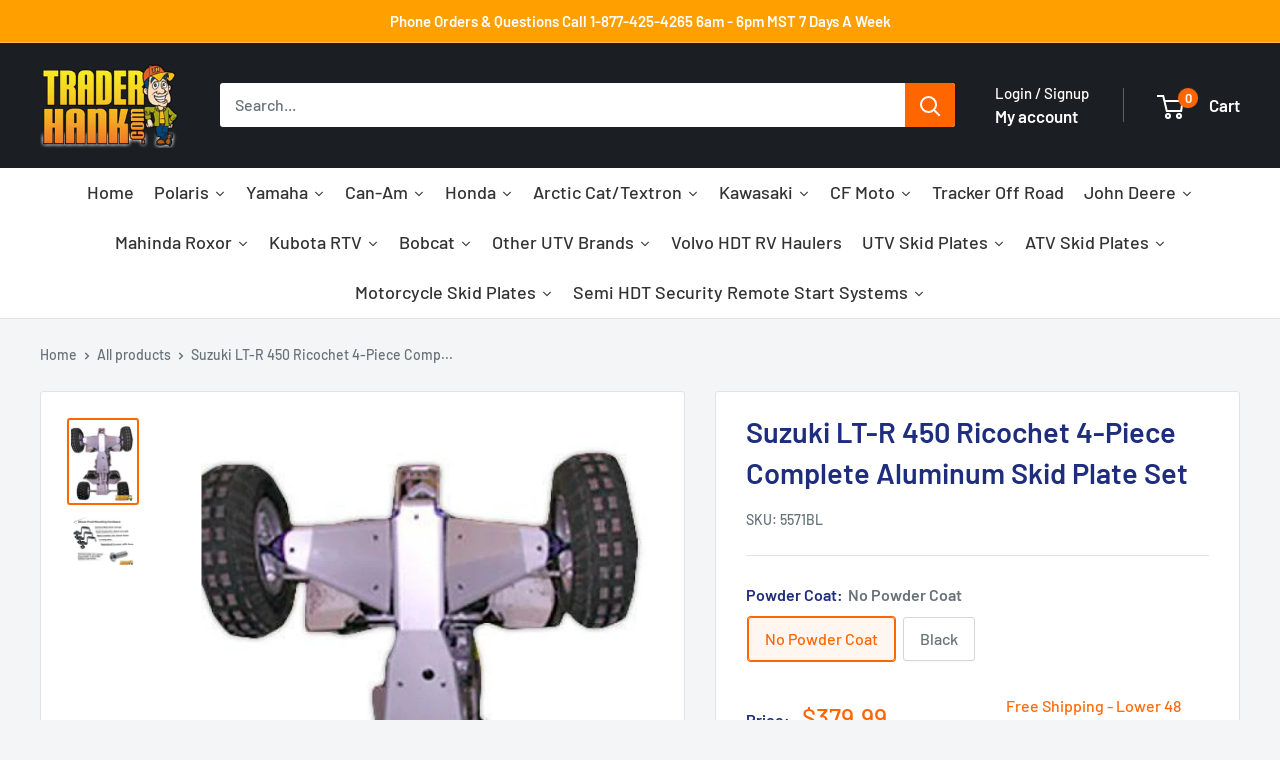

--- FILE ---
content_type: text/html; charset=utf-8
request_url: https://www.traderhank.com/products/suzuki-lt-r-450-ricochet-4-piece-complete-aluminum-skid-plate-set
body_size: 58515
content:
<!doctype html>
<html class="no-js" lang="en">
<head>

  

  
    
  

  <meta charset="utf-8">
  <meta name="viewport" content="width=device-width, initial-scale=1.0, height=device-height, minimum-scale=1.0, maximum-scale=1.0">
  <meta name="theme-color" content="#ff6600">

  <title>
    
      Suzuki LT-R 450 Ricochet 4-Piece Complete Aluminum Skid Plate Set
    
  </title><meta name="description" content="Buy Suzuki LT-R 450 Ricochet 4-Piece Complete Aluminum Skid Plate Set at TraderHank.com - Call 877-425-4265 to place your order - Guaranteed Lowest Price - Proudly Made in the USA - Fast Free Shipping Lower 48 States"><link rel="canonical" href="https://www.traderhank.com/products/suzuki-lt-r-450-ricochet-4-piece-complete-aluminum-skid-plate-set"><link rel="shortcut icon" href="//www.traderhank.com/cdn/shop/files/favicon_96x96.png?v=1613662632" type="image/png"><link rel="preload" as="style" href="//www.traderhank.com/cdn/shop/t/87/assets/theme.css?v=72248018906752969681750219008">
  <link rel="preload" as="script" href="//www.traderhank.com/cdn/shop/t/87/assets/theme.js?v=94077780844229690391750219008">
  <link rel="preconnect" href="https://cdn.shopify.com">
  <link rel="preconnect" href="https://fonts.shopifycdn.com">
  <link rel="dns-prefetch" href="https://productreviews.shopifycdn.com">
  <link rel="dns-prefetch" href="https://ajax.googleapis.com">
  <link rel="dns-prefetch" href="https://maps.googleapis.com">
  <link rel="dns-prefetch" href="https://maps.gstatic.com">

  <meta property="og:type" content="product">
  <meta property="og:title" content="Suzuki LT-R 450 Ricochet 4-Piece Complete Aluminum Skid Plate Set"><meta property="og:image" content="http://www.traderhank.com/cdn/shop/products/suzuki-lt-r-450-ricochet-4-piece-complete-aluminum-skid-plate-set-traderhank_262.jpg?v=1707867853">
    <meta property="og:image:secure_url" content="https://www.traderhank.com/cdn/shop/products/suzuki-lt-r-450-ricochet-4-piece-complete-aluminum-skid-plate-set-traderhank_262.jpg?v=1707867853">
    <meta property="og:image:width" content="652">
    <meta property="og:image:height" content="800"><meta property="product:price:amount" content="379.99">
  <meta property="product:price:currency" content="USD"><meta property="og:description" content="Buy Suzuki LT-R 450 Ricochet 4-Piece Complete Aluminum Skid Plate Set at TraderHank.com - Call 877-425-4265 to place your order - Guaranteed Lowest Price - Proudly Made in the USA - Fast Free Shipping Lower 48 States"><meta property="og:url" content="https://www.traderhank.com/products/suzuki-lt-r-450-ricochet-4-piece-complete-aluminum-skid-plate-set">
<meta property="og:site_name" content="TraderHank"><meta name="twitter:card" content="summary"><meta name="twitter:title" content="Suzuki LT-R 450 Ricochet 4-Piece Complete Aluminum Skid Plate Set">
  <meta name="twitter:description" content="Suzuki LT-R 450 Ricochet 4-Piece Complete Aluminum Skid Plate Set
Add some additional protection to your Suzuki LT-R 450 with this Made in the USA Ricochet 4-Piece Complete Aluminum Skid Plate Set. Ricochet has been designing and building Skid Plates for over 35 years and they are the best selling ATV, UTV, and Dirt Bike skids in the world.
Includes:
Full frame skid plate set and Front A-Arm Guards-Constructed with 3/16&quot; 5052 H-32 Aluminum.Rear Sprocket &amp;amp; Disc Guard-Constructed with Heavy Duty .250&quot; 6061 Aluminum.

All mounting hardware ">
  <meta name="twitter:image" content="https://www.traderhank.com/cdn/shop/products/suzuki-lt-r-450-ricochet-4-piece-complete-aluminum-skid-plate-set-traderhank_262_600x600_crop_center.jpg?v=1707867853">
  <link rel="preload" href="//www.traderhank.com/cdn/fonts/barlow/barlow_n6.329f582a81f63f125e63c20a5a80ae9477df68e1.woff2" as="font" type="font/woff2" crossorigin><link rel="preload" href="//www.traderhank.com/cdn/fonts/barlow/barlow_n5.a193a1990790eba0cc5cca569d23799830e90f07.woff2" as="font" type="font/woff2" crossorigin><style>
  @font-face {
  font-family: Barlow;
  font-weight: 600;
  font-style: normal;
  font-display: swap;
  src: url("//www.traderhank.com/cdn/fonts/barlow/barlow_n6.329f582a81f63f125e63c20a5a80ae9477df68e1.woff2") format("woff2"),
       url("//www.traderhank.com/cdn/fonts/barlow/barlow_n6.0163402e36247bcb8b02716880d0b39568412e9e.woff") format("woff");
}

  @font-face {
  font-family: Barlow;
  font-weight: 500;
  font-style: normal;
  font-display: swap;
  src: url("//www.traderhank.com/cdn/fonts/barlow/barlow_n5.a193a1990790eba0cc5cca569d23799830e90f07.woff2") format("woff2"),
       url("//www.traderhank.com/cdn/fonts/barlow/barlow_n5.ae31c82169b1dc0715609b8cc6a610b917808358.woff") format("woff");
}

@font-face {
  font-family: Barlow;
  font-weight: 600;
  font-style: normal;
  font-display: swap;
  src: url("//www.traderhank.com/cdn/fonts/barlow/barlow_n6.329f582a81f63f125e63c20a5a80ae9477df68e1.woff2") format("woff2"),
       url("//www.traderhank.com/cdn/fonts/barlow/barlow_n6.0163402e36247bcb8b02716880d0b39568412e9e.woff") format("woff");
}

@font-face {
  font-family: Barlow;
  font-weight: 600;
  font-style: italic;
  font-display: swap;
  src: url("//www.traderhank.com/cdn/fonts/barlow/barlow_i6.5a22bd20fb27bad4d7674cc6e666fb9c77d813bb.woff2") format("woff2"),
       url("//www.traderhank.com/cdn/fonts/barlow/barlow_i6.1c8787fcb59f3add01a87f21b38c7ef797e3b3a1.woff") format("woff");
}


  @font-face {
  font-family: Barlow;
  font-weight: 700;
  font-style: normal;
  font-display: swap;
  src: url("//www.traderhank.com/cdn/fonts/barlow/barlow_n7.691d1d11f150e857dcbc1c10ef03d825bc378d81.woff2") format("woff2"),
       url("//www.traderhank.com/cdn/fonts/barlow/barlow_n7.4fdbb1cb7da0e2c2f88492243ffa2b4f91924840.woff") format("woff");
}

  @font-face {
  font-family: Barlow;
  font-weight: 500;
  font-style: italic;
  font-display: swap;
  src: url("//www.traderhank.com/cdn/fonts/barlow/barlow_i5.714d58286997b65cd479af615cfa9bb0a117a573.woff2") format("woff2"),
       url("//www.traderhank.com/cdn/fonts/barlow/barlow_i5.0120f77e6447d3b5df4bbec8ad8c2d029d87fb21.woff") format("woff");
}

  @font-face {
  font-family: Barlow;
  font-weight: 700;
  font-style: italic;
  font-display: swap;
  src: url("//www.traderhank.com/cdn/fonts/barlow/barlow_i7.50e19d6cc2ba5146fa437a5a7443c76d5d730103.woff2") format("woff2"),
       url("//www.traderhank.com/cdn/fonts/barlow/barlow_i7.47e9f98f1b094d912e6fd631cc3fe93d9f40964f.woff") format("woff");
}


  :root {
    --default-text-font-size : 15px;
    --base-text-font-size    : 16px;
    --heading-font-family    : Barlow, sans-serif;
    --heading-font-weight    : 600;
    --heading-font-style     : normal;
    --text-font-family       : Barlow, sans-serif;
    --text-font-weight       : 500;
    --text-font-style        : normal;
    --text-font-bolder-weight: 600;
    --text-link-decoration   : underline;

    --text-color               : #677279;
    --text-color-rgb           : 103, 114, 121;
    --heading-color            : #1e2d7d;
    --border-color             : #e1e3e4;
    --border-color-rgb         : 225, 227, 228;
    --form-border-color        : #d4d6d8;
    --accent-color             : #ff6600;
    --accent-color-rgb         : 255, 102, 0;
    --link-color               : #00badb;
    --link-color-hover         : #00798e;
    --background               : #f3f5f6;
    --secondary-background     : #ffffff;
    --secondary-background-rgb : 255, 255, 255;
    --accent-background        : rgba(255, 102, 0, 0.08);

    --input-background: #ffffff;

    --error-color       : #ff0000;
    --error-background  : rgba(255, 0, 0, 0.07);
    --success-color     : #00aa00;
    --success-background: rgba(0, 170, 0, 0.11);

    --primary-button-background      : #ff6600;
    --primary-button-background-rgb  : 255, 102, 0;
    --primary-button-text-color      : #ffffff;
    --secondary-button-background    : #1b1f23;
    --secondary-button-background-rgb: 27, 31, 35;
    --secondary-button-text-color    : #ffffff;

    --header-background      : #1b1f23;
    --header-text-color      : #ffffff;
    --header-light-text-color: #ffffff;
    --header-border-color    : rgba(255, 255, 255, 0.3);
    --header-accent-color    : #ff6600;

    --footer-background-color:    #1b1f23;
    --footer-heading-text-color:  #7f8c8d;
    --footer-body-text-color:     #7f8c8d;
    --footer-body-text-color-rgb: 127, 140, 141;
    --footer-accent-color:        #ff6600;
    --footer-accent-color-rgb:    255, 102, 0;
    --footer-border:              none;
    
    --flickity-arrow-color: #abb1b4;--product-on-sale-accent           : #ee0000;
    --product-on-sale-accent-rgb       : 238, 0, 0;
    --product-on-sale-color            : #ffffff;
    --product-in-stock-color           : #008a00;
    --product-low-stock-color          : #ee0000;
    --product-sold-out-color           : #8a9297;
    --product-custom-label-1-background: #008a00;
    --product-custom-label-1-color     : #ffffff;
    --product-custom-label-2-background: #00a500;
    --product-custom-label-2-color     : #ffffff;
    --product-review-star-color        : #ffbd00;

    --mobile-container-gutter : 20px;
    --desktop-container-gutter: 40px;

    /* Shopify related variables */
    --payment-terms-background-color: #f3f5f6;
  }
</style>

<script>
  // IE11 does not have support for CSS variables, so we have to polyfill them
  if (!(((window || {}).CSS || {}).supports && window.CSS.supports('(--a: 0)'))) {
    const script = document.createElement('script');
    script.type = 'text/javascript';
    script.src = 'https://cdn.jsdelivr.net/npm/css-vars-ponyfill@2';
    script.onload = function() {
      cssVars({});
    };

    document.getElementsByTagName('head')[0].appendChild(script);
  }
</script>


  <script>window.performance && window.performance.mark && window.performance.mark('shopify.content_for_header.start');</script><meta name="google-site-verification" content="OswJKs14T6IYWYAqa3tUjSGSfPSFj3fdrHnkiedTwZU">
<meta id="shopify-digital-wallet" name="shopify-digital-wallet" content="/18480573/digital_wallets/dialog">
<meta name="shopify-checkout-api-token" content="0e2052650bde361c1ff6e4630522cfba">
<meta id="in-context-paypal-metadata" data-shop-id="18480573" data-venmo-supported="false" data-environment="production" data-locale="en_US" data-paypal-v4="true" data-currency="USD">
<link rel="alternate" type="application/json+oembed" href="https://www.traderhank.com/products/suzuki-lt-r-450-ricochet-4-piece-complete-aluminum-skid-plate-set.oembed">
<script async="async" src="/checkouts/internal/preloads.js?locale=en-US"></script>
<script id="shopify-features" type="application/json">{"accessToken":"0e2052650bde361c1ff6e4630522cfba","betas":["rich-media-storefront-analytics"],"domain":"www.traderhank.com","predictiveSearch":true,"shopId":18480573,"locale":"en"}</script>
<script>var Shopify = Shopify || {};
Shopify.shop = "traderhank.myshopify.com";
Shopify.locale = "en";
Shopify.currency = {"active":"USD","rate":"1.0"};
Shopify.country = "US";
Shopify.theme = {"name":"BFR_TECHLYSER_Kamran-Fitment-Details- Live","id":134591545392,"schema_name":"Warehouse","schema_version":"5.1.0","theme_store_id":871,"role":"main"};
Shopify.theme.handle = "null";
Shopify.theme.style = {"id":null,"handle":null};
Shopify.cdnHost = "www.traderhank.com/cdn";
Shopify.routes = Shopify.routes || {};
Shopify.routes.root = "/";</script>
<script type="module">!function(o){(o.Shopify=o.Shopify||{}).modules=!0}(window);</script>
<script>!function(o){function n(){var o=[];function n(){o.push(Array.prototype.slice.apply(arguments))}return n.q=o,n}var t=o.Shopify=o.Shopify||{};t.loadFeatures=n(),t.autoloadFeatures=n()}(window);</script>
<script id="shop-js-analytics" type="application/json">{"pageType":"product"}</script>
<script defer="defer" async type="module" src="//www.traderhank.com/cdn/shopifycloud/shop-js/modules/v2/client.init-shop-cart-sync_C5BV16lS.en.esm.js"></script>
<script defer="defer" async type="module" src="//www.traderhank.com/cdn/shopifycloud/shop-js/modules/v2/chunk.common_CygWptCX.esm.js"></script>
<script type="module">
  await import("//www.traderhank.com/cdn/shopifycloud/shop-js/modules/v2/client.init-shop-cart-sync_C5BV16lS.en.esm.js");
await import("//www.traderhank.com/cdn/shopifycloud/shop-js/modules/v2/chunk.common_CygWptCX.esm.js");

  window.Shopify.SignInWithShop?.initShopCartSync?.({"fedCMEnabled":true,"windoidEnabled":true});

</script>
<script>(function() {
  var isLoaded = false;
  function asyncLoad() {
    if (isLoaded) return;
    isLoaded = true;
    var urls = ["https:\/\/files-shpf.mageworx.com\/productoptions\/source.js?mw_productoptions_t=1766852726\u0026shop=traderhank.myshopify.com","https:\/\/cloudsearch-1f874.kxcdn.com\/shopify.js?markets=1\u0026shop=traderhank.myshopify.com"];
    for (var i = 0; i < urls.length; i++) {
      var s = document.createElement('script');
      s.type = 'text/javascript';
      s.async = true;
      s.src = urls[i];
      var x = document.getElementsByTagName('script')[0];
      x.parentNode.insertBefore(s, x);
    }
  };
  if(window.attachEvent) {
    window.attachEvent('onload', asyncLoad);
  } else {
    window.addEventListener('load', asyncLoad, false);
  }
})();</script>
<script id="__st">var __st={"a":18480573,"offset":-25200,"reqid":"46868452-a7a5-459d-8a48-c13e825c49fc-1768701031","pageurl":"www.traderhank.com\/products\/suzuki-lt-r-450-ricochet-4-piece-complete-aluminum-skid-plate-set","u":"c2b3398d6377","p":"product","rtyp":"product","rid":9517607442};</script>
<script>window.ShopifyPaypalV4VisibilityTracking = true;</script>
<script id="captcha-bootstrap">!function(){'use strict';const t='contact',e='account',n='new_comment',o=[[t,t],['blogs',n],['comments',n],[t,'customer']],c=[[e,'customer_login'],[e,'guest_login'],[e,'recover_customer_password'],[e,'create_customer']],r=t=>t.map((([t,e])=>`form[action*='/${t}']:not([data-nocaptcha='true']) input[name='form_type'][value='${e}']`)).join(','),a=t=>()=>t?[...document.querySelectorAll(t)].map((t=>t.form)):[];function s(){const t=[...o],e=r(t);return a(e)}const i='password',u='form_key',d=['recaptcha-v3-token','g-recaptcha-response','h-captcha-response',i],f=()=>{try{return window.sessionStorage}catch{return}},m='__shopify_v',_=t=>t.elements[u];function p(t,e,n=!1){try{const o=window.sessionStorage,c=JSON.parse(o.getItem(e)),{data:r}=function(t){const{data:e,action:n}=t;return t[m]||n?{data:e,action:n}:{data:t,action:n}}(c);for(const[e,n]of Object.entries(r))t.elements[e]&&(t.elements[e].value=n);n&&o.removeItem(e)}catch(o){console.error('form repopulation failed',{error:o})}}const l='form_type',E='cptcha';function T(t){t.dataset[E]=!0}const w=window,h=w.document,L='Shopify',v='ce_forms',y='captcha';let A=!1;((t,e)=>{const n=(g='f06e6c50-85a8-45c8-87d0-21a2b65856fe',I='https://cdn.shopify.com/shopifycloud/storefront-forms-hcaptcha/ce_storefront_forms_captcha_hcaptcha.v1.5.2.iife.js',D={infoText:'Protected by hCaptcha',privacyText:'Privacy',termsText:'Terms'},(t,e,n)=>{const o=w[L][v],c=o.bindForm;if(c)return c(t,g,e,D).then(n);var r;o.q.push([[t,g,e,D],n]),r=I,A||(h.body.append(Object.assign(h.createElement('script'),{id:'captcha-provider',async:!0,src:r})),A=!0)});var g,I,D;w[L]=w[L]||{},w[L][v]=w[L][v]||{},w[L][v].q=[],w[L][y]=w[L][y]||{},w[L][y].protect=function(t,e){n(t,void 0,e),T(t)},Object.freeze(w[L][y]),function(t,e,n,w,h,L){const[v,y,A,g]=function(t,e,n){const i=e?o:[],u=t?c:[],d=[...i,...u],f=r(d),m=r(i),_=r(d.filter((([t,e])=>n.includes(e))));return[a(f),a(m),a(_),s()]}(w,h,L),I=t=>{const e=t.target;return e instanceof HTMLFormElement?e:e&&e.form},D=t=>v().includes(t);t.addEventListener('submit',(t=>{const e=I(t);if(!e)return;const n=D(e)&&!e.dataset.hcaptchaBound&&!e.dataset.recaptchaBound,o=_(e),c=g().includes(e)&&(!o||!o.value);(n||c)&&t.preventDefault(),c&&!n&&(function(t){try{if(!f())return;!function(t){const e=f();if(!e)return;const n=_(t);if(!n)return;const o=n.value;o&&e.removeItem(o)}(t);const e=Array.from(Array(32),(()=>Math.random().toString(36)[2])).join('');!function(t,e){_(t)||t.append(Object.assign(document.createElement('input'),{type:'hidden',name:u})),t.elements[u].value=e}(t,e),function(t,e){const n=f();if(!n)return;const o=[...t.querySelectorAll(`input[type='${i}']`)].map((({name:t})=>t)),c=[...d,...o],r={};for(const[a,s]of new FormData(t).entries())c.includes(a)||(r[a]=s);n.setItem(e,JSON.stringify({[m]:1,action:t.action,data:r}))}(t,e)}catch(e){console.error('failed to persist form',e)}}(e),e.submit())}));const S=(t,e)=>{t&&!t.dataset[E]&&(n(t,e.some((e=>e===t))),T(t))};for(const o of['focusin','change'])t.addEventListener(o,(t=>{const e=I(t);D(e)&&S(e,y())}));const B=e.get('form_key'),M=e.get(l),P=B&&M;t.addEventListener('DOMContentLoaded',(()=>{const t=y();if(P)for(const e of t)e.elements[l].value===M&&p(e,B);[...new Set([...A(),...v().filter((t=>'true'===t.dataset.shopifyCaptcha))])].forEach((e=>S(e,t)))}))}(h,new URLSearchParams(w.location.search),n,t,e,['guest_login'])})(!0,!0)}();</script>
<script integrity="sha256-4kQ18oKyAcykRKYeNunJcIwy7WH5gtpwJnB7kiuLZ1E=" data-source-attribution="shopify.loadfeatures" defer="defer" src="//www.traderhank.com/cdn/shopifycloud/storefront/assets/storefront/load_feature-a0a9edcb.js" crossorigin="anonymous"></script>
<script data-source-attribution="shopify.dynamic_checkout.dynamic.init">var Shopify=Shopify||{};Shopify.PaymentButton=Shopify.PaymentButton||{isStorefrontPortableWallets:!0,init:function(){window.Shopify.PaymentButton.init=function(){};var t=document.createElement("script");t.src="https://www.traderhank.com/cdn/shopifycloud/portable-wallets/latest/portable-wallets.en.js",t.type="module",document.head.appendChild(t)}};
</script>
<script data-source-attribution="shopify.dynamic_checkout.buyer_consent">
  function portableWalletsHideBuyerConsent(e){var t=document.getElementById("shopify-buyer-consent"),n=document.getElementById("shopify-subscription-policy-button");t&&n&&(t.classList.add("hidden"),t.setAttribute("aria-hidden","true"),n.removeEventListener("click",e))}function portableWalletsShowBuyerConsent(e){var t=document.getElementById("shopify-buyer-consent"),n=document.getElementById("shopify-subscription-policy-button");t&&n&&(t.classList.remove("hidden"),t.removeAttribute("aria-hidden"),n.addEventListener("click",e))}window.Shopify?.PaymentButton&&(window.Shopify.PaymentButton.hideBuyerConsent=portableWalletsHideBuyerConsent,window.Shopify.PaymentButton.showBuyerConsent=portableWalletsShowBuyerConsent);
</script>
<script>
  function portableWalletsCleanup(e){e&&e.src&&console.error("Failed to load portable wallets script "+e.src);var t=document.querySelectorAll("shopify-accelerated-checkout .shopify-payment-button__skeleton, shopify-accelerated-checkout-cart .wallet-cart-button__skeleton"),e=document.getElementById("shopify-buyer-consent");for(let e=0;e<t.length;e++)t[e].remove();e&&e.remove()}function portableWalletsNotLoadedAsModule(e){e instanceof ErrorEvent&&"string"==typeof e.message&&e.message.includes("import.meta")&&"string"==typeof e.filename&&e.filename.includes("portable-wallets")&&(window.removeEventListener("error",portableWalletsNotLoadedAsModule),window.Shopify.PaymentButton.failedToLoad=e,"loading"===document.readyState?document.addEventListener("DOMContentLoaded",window.Shopify.PaymentButton.init):window.Shopify.PaymentButton.init())}window.addEventListener("error",portableWalletsNotLoadedAsModule);
</script>

<script type="module" src="https://www.traderhank.com/cdn/shopifycloud/portable-wallets/latest/portable-wallets.en.js" onError="portableWalletsCleanup(this)" crossorigin="anonymous"></script>
<script nomodule>
  document.addEventListener("DOMContentLoaded", portableWalletsCleanup);
</script>

<link id="shopify-accelerated-checkout-styles" rel="stylesheet" media="screen" href="https://www.traderhank.com/cdn/shopifycloud/portable-wallets/latest/accelerated-checkout-backwards-compat.css" crossorigin="anonymous">
<style id="shopify-accelerated-checkout-cart">
        #shopify-buyer-consent {
  margin-top: 1em;
  display: inline-block;
  width: 100%;
}

#shopify-buyer-consent.hidden {
  display: none;
}

#shopify-subscription-policy-button {
  background: none;
  border: none;
  padding: 0;
  text-decoration: underline;
  font-size: inherit;
  cursor: pointer;
}

#shopify-subscription-policy-button::before {
  box-shadow: none;
}

      </style>

<script>window.performance && window.performance.mark && window.performance.mark('shopify.content_for_header.end');</script>
<script type="application/ld+json">
{
  "@context": "https://schema.org",
  "@type": "Organization",
  "name": "TraderHank",
  "url": "https:\/\/www.traderhank.com",
  "hasMerchantReturnPolicy": [
    {
      "@type": "MerchantReturnPolicy",
      "name": "Wrong, Damaged or Defective Items",
      "returnPolicyCategory": "https://schema.org/MerchantReturnFiniteReturnWindow",
      "merchantReturnDays": 30,
      "applicableCountry": "US",
      "returnMethod": "https://schema.org/ReturnByMail",
      "returnFees": "https://schema.org/OriginalShippingFees",
      "refundType": "https://schema.org/FullRefund",
      "returnPolicyUrl": "\/policies\/refund-policy",
      "description": "Items sent incorrectly, damaged, or defective will be exchanged or refunded in full. Contact TraderHank for an RA# within 30 days; photos/videos may be required."
    },
    {
      "@type": "MerchantReturnPolicy",
      "name": "All other returns",
      "returnPolicyCategory": "https://schema.org/MerchantReturnFiniteReturnWindow",
      "merchantReturnDays": 30,
      "applicableCountry": "US",
      "returnMethod": "https://schema.org/ReturnByMail",
      "returnFees": "https://schema.org/OriginalShippingFees",
      "refundType": "https://schema.org/FullRefund",
      "returnPolicyUrl": "\/policies\/refund-policy",
      "additionalProperty": [
        { "@type": "PropertyValue", "name": "Restocking fee", "value": "At least 20% for authorized returns of new products" },
        { "@type": "PropertyValue", "name": "Original packaging", "value": "Items must be new, in original packaging, 100% resalable" },
        { "@type": "PropertyValue", "name": "Return shipping", "value": "Customer pays return shipping unless item was incorrect, damaged, or defective" },
        { "@type": "PropertyValue", "name": "Original shipping fees", "value": "Not refundable" },
        { "@type": "PropertyValue", "name": "RMA required", "value": "RA# required within 30 days of receipt; photos/videos may be required" }
      ],
      "description": "For non-defective/wrong-item cases, contact within 30 days for RA#. Restocking fee 20%+ may apply. Customer pays return shipping; original shipping fees non-refundable."
    }
  ]
}
</script>

  <link rel="stylesheet" href="//www.traderhank.com/cdn/shop/t/87/assets/theme.css?v=72248018906752969681750219008">
  <link rel="stylesheet" href="//www.traderhank.com/cdn/shop/t/87/assets/uspl.css?v=115973397281623663761751537738">
  <script type="application/ld+json">
  {
    "@context": "https://schema.org",
    "@type": "BreadcrumbList",
  "itemListElement": [
    {
      "@type": "ListItem",
      "position": 1,
      "name": "Home",
      "item": "https:\/\/www.traderhank.com"
    },{
        "@type": "ListItem",
        "position": 2,
        "name": "Suzuki LT-R 450 Ricochet 4-Piece Complete Aluminum Skid Plate Set",
        "item": "https:\/\/www.traderhank.com\/products\/suzuki-lt-r-450-ricochet-4-piece-complete-aluminum-skid-plate-set"
      }]
  }
  </script><script type="application/ld+json">
  {
    "@context": "https://schema.org",
    "@type": "Product",
    "@id": "https:\/\/www.traderhank.com\/products\/suzuki-lt-r-450-ricochet-4-piece-complete-aluminum-skid-plate-set",
    "productID": 9517607442,
    "name": "Suzuki LT-R 450 Ricochet 4-Piece Complete Aluminum Skid Plate Set",
    "description": "Suzuki LT-R 450 Ricochet 4-Piece Complete Aluminum Skid Plate Set\nAdd some additional protection to your Suzuki LT-R 450 with this Made in the USA Ricochet 4-Piece Complete Aluminum Skid Plate Set. Ricochet has been designing and building Skid Plates for over 35 years and they are the best selling ATV, UTV, and Dirt Bike skids in the world.\nIncludes:\nFull frame skid plate set and Front A-Arm Guards-Constructed with 3\/16\" 5052 H-32 Aluminum.Rear Sprocket \u0026amp; Disc Guard-Constructed with Heavy Duty .250\" 6061 Aluminum.\n\nAll mounting hardware ",
    "brand": {
      "@type": "Brand",
      "name": "Ricochet"
    },
    "image": ["https:\/\/www.traderhank.com\/cdn\/shop\/products\/suzuki-lt-r-450-ricochet-4-piece-complete-aluminum-skid-plate-set-traderhank_262.jpg?v=1707867853\u0026width=1024","https:\/\/www.traderhank.com\/cdn\/shop\/products\/suzuki-lt-r-450-ricochet-4-piece-complete-aluminum-skid-plate-set-traderhank_398.jpg?v=1707867855\u0026width=1024"],"offers": [{
          "@type": "Offer",
          "name": "No Powder Coat",
          "availability":"https://schema.org/InStock",
          "price": 379.99,
          "priceCurrency": "USD",
          "priceValidUntil": "2026-04-17","sku": "5571BL","url": "https:\/\/www.traderhank.com\/products\/suzuki-lt-r-450-ricochet-4-piece-complete-aluminum-skid-plate-set?variant=32208649846832",
          "shippingDetails": {
            "@type": "OfferShippingDetails",
            "shippingDestination": {
              "@type": "DefinedRegion",
              "addressCountry": "US"
            },
            "deliveryTime": {
              "@type": "ShippingDeliveryTime",
              "handlingTime": { "@type": "QuantitativeValue", "minValue": 1, "maxValue": 2, "unitCode": "d" },
              "transitTime":  { "@type": "QuantitativeValue", "minValue": 3, "maxValue": 7, "unitCode": "d" }
            },
            "shippingRate": { "@type": "MonetaryAmount", "value": "0.00", "currency": "USD" }
          }
        },{
          "@type": "Offer",
          "name": "Black",
          "availability":"https://schema.org/InStock",
          "price": 454.99,
          "priceCurrency": "USD",
          "priceValidUntil": "2026-04-17","sku": "5571BL-BLK-ALL","url": "https:\/\/www.traderhank.com\/products\/suzuki-lt-r-450-ricochet-4-piece-complete-aluminum-skid-plate-set?variant=40733636493360",
          "shippingDetails": {
            "@type": "OfferShippingDetails",
            "shippingDestination": {
              "@type": "DefinedRegion",
              "addressCountry": "US"
            },
            "deliveryTime": {
              "@type": "ShippingDeliveryTime",
              "handlingTime": { "@type": "QuantitativeValue", "minValue": 1, "maxValue": 2, "unitCode": "d" },
              "transitTime":  { "@type": "QuantitativeValue", "minValue": 3, "maxValue": 7, "unitCode": "d" }
            },
            "shippingRate": { "@type": "MonetaryAmount", "value": "0.00", "currency": "USD" }
          }
        }]
  }
  </script>

  <script>
    // Expose variables to the global scope for theme scripts
    window.theme = {
      pageType: "product",
      cartCount: 0,
      moneyFormat: "${{amount}}",
      moneyWithCurrencyFormat: "${{amount}} USD",
      currencyCodeEnabled: false,
      showDiscount: false,
      discountMode: "saving",
      cartType: "drawer"
    };

    window.routes = {
      rootUrl: "\/",
      rootUrlWithoutSlash: '',
      cartUrl: "\/cart",
      cartAddUrl: "\/cart\/add",
      cartChangeUrl: "\/cart\/change",
      searchUrl: "\/search",
      productRecommendationsUrl: "\/recommendations\/products"
    };

    window.languages = {
      productRegularPrice: "Regular price",
      productSalePrice: "Sale price",
      collectionOnSaleLabel: "Save {{savings}}",
      productFormUnavailable: "Unavailable",
      productFormAddToCart: "Add to cart",
      productFormPreOrder: "Pre-order",
      productFormSoldOut: "Sold out",
      productAdded: "Product has been added to your cart",
      productAddedShort: "Added!",
      shippingEstimatorNoResults: "No shipping could be found for your address.",
      shippingEstimatorOneResult: "There is one shipping rate for your address:",
      shippingEstimatorMultipleResults: "There are {{count}} shipping rates for your address:",
      shippingEstimatorErrors: "There are some errors:"
    };

    document.documentElement.className = document.documentElement.className.replace('no-js', 'js');
  </script><script src="//www.traderhank.com/cdn/shop/t/87/assets/theme.js?v=94077780844229690391750219008" defer></script>
  <script src="https://ajax.googleapis.com/ajax/libs/jquery/3.7.1/jquery.min.js" defer></script>
  <script src="//www.traderhank.com/cdn/shop/t/87/assets/custom.js?v=28095198829732620131750221997" defer></script>
  <!-- Ajaxinate Library -->
  <script src="//www.traderhank.com/cdn/shop/t/87/assets/ajaxinate.js?v=103449145741805164581750219008" type="text/javascript"></script>
<script>
      (function () {
        window.onpageshow = function() {
          // Force refreshing the cart content onpageshow
          document.documentElement.dispatchEvent(new CustomEvent('cart:refresh', {
            bubbles: true,
            detail: { scrollToTop: false }
          }));
        };
      })();
    </script><!-- BEGIN app block: shopify://apps/judge-me-reviews/blocks/judgeme_core/61ccd3b1-a9f2-4160-9fe9-4fec8413e5d8 --><!-- Start of Judge.me Core -->






<link rel="dns-prefetch" href="https://cdnwidget.judge.me">
<link rel="dns-prefetch" href="https://cdn.judge.me">
<link rel="dns-prefetch" href="https://cdn1.judge.me">
<link rel="dns-prefetch" href="https://api.judge.me">

<script data-cfasync='false' class='jdgm-settings-script'>window.jdgmSettings={"pagination":5,"disable_web_reviews":false,"badge_no_review_text":"No reviews","badge_n_reviews_text":"{{ n }} review/reviews","hide_badge_preview_if_no_reviews":true,"badge_hide_text":false,"enforce_center_preview_badge":false,"widget_title":"Customer Reviews","widget_open_form_text":"Write a review","widget_close_form_text":"Cancel review","widget_refresh_page_text":"Refresh page","widget_summary_text":"Based on {{ number_of_reviews }} review/reviews","widget_no_review_text":"Be the first to write a review","widget_name_field_text":"Display name","widget_verified_name_field_text":"Verified Name (public)","widget_name_placeholder_text":"Display name","widget_required_field_error_text":"This field is required.","widget_email_field_text":"Email address","widget_verified_email_field_text":"Verified Email (private, can not be edited)","widget_email_placeholder_text":"Your email address","widget_email_field_error_text":"Please enter a valid email address.","widget_rating_field_text":"Rating","widget_review_title_field_text":"Review Title","widget_review_title_placeholder_text":"Give your review a title","widget_review_body_field_text":"Review content","widget_review_body_placeholder_text":"Start writing here...","widget_pictures_field_text":"Picture/Video (optional)","widget_submit_review_text":"Submit Review","widget_submit_verified_review_text":"Submit Verified Review","widget_submit_success_msg_with_auto_publish":"Thank you! Please refresh the page in a few moments to see your review. You can remove or edit your review by logging into \u003ca href='https://judge.me/login' target='_blank' rel='nofollow noopener'\u003eJudge.me\u003c/a\u003e","widget_submit_success_msg_no_auto_publish":"Thank you! Your review will be published as soon as it is approved by the shop admin. You can remove or edit your review by logging into \u003ca href='https://judge.me/login' target='_blank' rel='nofollow noopener'\u003eJudge.me\u003c/a\u003e","widget_show_default_reviews_out_of_total_text":"Showing {{ n_reviews_shown }} out of {{ n_reviews }} reviews.","widget_show_all_link_text":"Show all","widget_show_less_link_text":"Show less","widget_author_said_text":"{{ reviewer_name }} said:","widget_days_text":"{{ n }} days ago","widget_weeks_text":"{{ n }} week/weeks ago","widget_months_text":"{{ n }} month/months ago","widget_years_text":"{{ n }} year/years ago","widget_yesterday_text":"Yesterday","widget_today_text":"Today","widget_replied_text":"\u003e\u003e {{ shop_name }} replied:","widget_read_more_text":"Read more","widget_reviewer_name_as_initial":"","widget_rating_filter_color":"#fbcd0a","widget_rating_filter_see_all_text":"See all reviews","widget_sorting_most_recent_text":"Most Recent","widget_sorting_highest_rating_text":"Highest Rating","widget_sorting_lowest_rating_text":"Lowest Rating","widget_sorting_with_pictures_text":"Only Pictures","widget_sorting_most_helpful_text":"Most Helpful","widget_open_question_form_text":"Ask a question","widget_reviews_subtab_text":"Reviews","widget_questions_subtab_text":"Questions","widget_question_label_text":"Question","widget_answer_label_text":"Answer","widget_question_placeholder_text":"Write your question here","widget_submit_question_text":"Submit Question","widget_question_submit_success_text":"Thank you for your question! We will notify you once it gets answered.","verified_badge_text":"Verified","verified_badge_bg_color":"","verified_badge_text_color":"","verified_badge_placement":"left-of-reviewer-name","widget_review_max_height":"","widget_hide_border":false,"widget_social_share":false,"widget_thumb":false,"widget_review_location_show":false,"widget_location_format":"","all_reviews_include_out_of_store_products":true,"all_reviews_out_of_store_text":"(out of store)","all_reviews_pagination":100,"all_reviews_product_name_prefix_text":"about","enable_review_pictures":true,"enable_question_anwser":false,"widget_theme":"carousel","review_date_format":"mm/dd/yyyy","default_sort_method":"most-recent","widget_product_reviews_subtab_text":"Product Reviews","widget_shop_reviews_subtab_text":"Shop Reviews","widget_other_products_reviews_text":"Reviews for other products","widget_store_reviews_subtab_text":"Store reviews","widget_no_store_reviews_text":"This store hasn't received any reviews yet","widget_web_restriction_product_reviews_text":"This product hasn't received any reviews yet","widget_no_items_text":"No items found","widget_show_more_text":"Show more","widget_write_a_store_review_text":"Write a Store Review","widget_other_languages_heading":"Reviews in Other Languages","widget_translate_review_text":"Translate review to {{ language }}","widget_translating_review_text":"Translating...","widget_show_original_translation_text":"Show original ({{ language }})","widget_translate_review_failed_text":"Review couldn't be translated.","widget_translate_review_retry_text":"Retry","widget_translate_review_try_again_later_text":"Try again later","show_product_url_for_grouped_product":false,"widget_sorting_pictures_first_text":"Pictures First","show_pictures_on_all_rev_page_mobile":false,"show_pictures_on_all_rev_page_desktop":false,"floating_tab_hide_mobile_install_preference":false,"floating_tab_button_name":"★ Reviews","floating_tab_title":"Let customers speak for us","floating_tab_button_color":"","floating_tab_button_background_color":"","floating_tab_url":"","floating_tab_url_enabled":false,"floating_tab_tab_style":"text","all_reviews_text_badge_text":"Customers rate us {{ shop.metafields.judgeme.all_reviews_rating | round: 1 }}/5 based on {{ shop.metafields.judgeme.all_reviews_count }} reviews.","all_reviews_text_badge_text_branded_style":"{{ shop.metafields.judgeme.all_reviews_rating | round: 1 }} out of 5 stars based on {{ shop.metafields.judgeme.all_reviews_count }} reviews","is_all_reviews_text_badge_a_link":false,"show_stars_for_all_reviews_text_badge":false,"all_reviews_text_badge_url":"","all_reviews_text_style":"branded","all_reviews_text_color_style":"judgeme_brand_color","all_reviews_text_color":"#108474","all_reviews_text_show_jm_brand":true,"featured_carousel_show_header":true,"featured_carousel_title":"Let customers speak for us","testimonials_carousel_title":"Customers are saying","videos_carousel_title":"Real customer stories","cards_carousel_title":"Customers are saying","featured_carousel_count_text":"from {{ n }} reviews","featured_carousel_add_link_to_all_reviews_page":false,"featured_carousel_url":"","featured_carousel_show_images":true,"featured_carousel_autoslide_interval":5,"featured_carousel_arrows_on_the_sides":false,"featured_carousel_height":250,"featured_carousel_width":80,"featured_carousel_image_size":0,"featured_carousel_image_height":250,"featured_carousel_arrow_color":"#eeeeee","verified_count_badge_style":"branded","verified_count_badge_orientation":"horizontal","verified_count_badge_color_style":"judgeme_brand_color","verified_count_badge_color":"#108474","is_verified_count_badge_a_link":false,"verified_count_badge_url":"","verified_count_badge_show_jm_brand":true,"widget_rating_preset_default":5,"widget_first_sub_tab":"product-reviews","widget_show_histogram":true,"widget_histogram_use_custom_color":false,"widget_pagination_use_custom_color":false,"widget_star_use_custom_color":false,"widget_verified_badge_use_custom_color":false,"widget_write_review_use_custom_color":false,"picture_reminder_submit_button":"Upload Pictures","enable_review_videos":true,"mute_video_by_default":false,"widget_sorting_videos_first_text":"Videos First","widget_review_pending_text":"Pending","featured_carousel_items_for_large_screen":3,"social_share_options_order":"Facebook,Twitter","remove_microdata_snippet":true,"disable_json_ld":false,"enable_json_ld_products":false,"preview_badge_show_question_text":false,"preview_badge_no_question_text":"No questions","preview_badge_n_question_text":"{{ number_of_questions }} question/questions","qa_badge_show_icon":false,"qa_badge_position":"below","remove_judgeme_branding":false,"widget_add_search_bar":false,"widget_search_bar_placeholder":"Search","widget_sorting_verified_only_text":"Verified only","featured_carousel_theme":"default","featured_carousel_show_rating":true,"featured_carousel_show_title":true,"featured_carousel_show_body":true,"featured_carousel_show_date":false,"featured_carousel_show_reviewer":true,"featured_carousel_show_product":false,"featured_carousel_header_background_color":"#108474","featured_carousel_header_text_color":"#ffffff","featured_carousel_name_product_separator":"reviewed","featured_carousel_full_star_background":"#108474","featured_carousel_empty_star_background":"#dadada","featured_carousel_vertical_theme_background":"#f9fafb","featured_carousel_verified_badge_enable":true,"featured_carousel_verified_badge_color":"#108474","featured_carousel_border_style":"round","featured_carousel_review_line_length_limit":3,"featured_carousel_more_reviews_button_text":"Read more reviews","featured_carousel_view_product_button_text":"View product","all_reviews_page_load_reviews_on":"scroll","all_reviews_page_load_more_text":"Load More Reviews","disable_fb_tab_reviews":false,"enable_ajax_cdn_cache":false,"widget_advanced_speed_features":5,"widget_public_name_text":"displayed publicly like","default_reviewer_name":"John Smith","default_reviewer_name_has_non_latin":true,"widget_reviewer_anonymous":"Anonymous","medals_widget_title":"Judge.me Review Medals","medals_widget_background_color":"#f9fafb","medals_widget_position":"footer_all_pages","medals_widget_border_color":"#f9fafb","medals_widget_verified_text_position":"left","medals_widget_use_monochromatic_version":false,"medals_widget_elements_color":"#108474","show_reviewer_avatar":true,"widget_invalid_yt_video_url_error_text":"Not a YouTube video URL","widget_max_length_field_error_text":"Please enter no more than {0} characters.","widget_show_country_flag":false,"widget_show_collected_via_shop_app":true,"widget_verified_by_shop_badge_style":"light","widget_verified_by_shop_text":"Verified by Shop","widget_show_photo_gallery":false,"widget_load_with_code_splitting":true,"widget_ugc_install_preference":false,"widget_ugc_title":"Made by us, Shared by you","widget_ugc_subtitle":"Tag us to see your picture featured in our page","widget_ugc_arrows_color":"#ffffff","widget_ugc_primary_button_text":"Buy Now","widget_ugc_primary_button_background_color":"#108474","widget_ugc_primary_button_text_color":"#ffffff","widget_ugc_primary_button_border_width":"0","widget_ugc_primary_button_border_style":"none","widget_ugc_primary_button_border_color":"#108474","widget_ugc_primary_button_border_radius":"25","widget_ugc_secondary_button_text":"Load More","widget_ugc_secondary_button_background_color":"#ffffff","widget_ugc_secondary_button_text_color":"#108474","widget_ugc_secondary_button_border_width":"2","widget_ugc_secondary_button_border_style":"solid","widget_ugc_secondary_button_border_color":"#108474","widget_ugc_secondary_button_border_radius":"25","widget_ugc_reviews_button_text":"View Reviews","widget_ugc_reviews_button_background_color":"#ffffff","widget_ugc_reviews_button_text_color":"#108474","widget_ugc_reviews_button_border_width":"2","widget_ugc_reviews_button_border_style":"solid","widget_ugc_reviews_button_border_color":"#108474","widget_ugc_reviews_button_border_radius":"25","widget_ugc_reviews_button_link_to":"judgeme-reviews-page","widget_ugc_show_post_date":true,"widget_ugc_max_width":"800","widget_rating_metafield_value_type":true,"widget_primary_color":"#FF9529","widget_enable_secondary_color":false,"widget_secondary_color":"#edf5f5","widget_summary_average_rating_text":"{{ average_rating }} out of 5","widget_media_grid_title":"Customer photos \u0026 videos","widget_media_grid_see_more_text":"See more","widget_round_style":true,"widget_show_product_medals":true,"widget_verified_by_judgeme_text":"Verified by Judge.me","widget_show_store_medals":true,"widget_verified_by_judgeme_text_in_store_medals":"Verified by Judge.me","widget_media_field_exceed_quantity_message":"Sorry, we can only accept {{ max_media }} for one review.","widget_media_field_exceed_limit_message":"{{ file_name }} is too large, please select a {{ media_type }} less than {{ size_limit }}MB.","widget_review_submitted_text":"Review Submitted!","widget_question_submitted_text":"Question Submitted!","widget_close_form_text_question":"Cancel","widget_write_your_answer_here_text":"Write your answer here","widget_enabled_branded_link":true,"widget_show_collected_by_judgeme":true,"widget_reviewer_name_color":"","widget_write_review_text_color":"","widget_write_review_bg_color":"","widget_collected_by_judgeme_text":"collected by Judge.me","widget_pagination_type":"standard","widget_load_more_text":"Load More","widget_load_more_color":"#108474","widget_full_review_text":"Full Review","widget_read_more_reviews_text":"Read More Reviews","widget_read_questions_text":"Read Questions","widget_questions_and_answers_text":"Questions \u0026 Answers","widget_verified_by_text":"Verified by","widget_verified_text":"Verified","widget_number_of_reviews_text":"{{ number_of_reviews }} reviews","widget_back_button_text":"Back","widget_next_button_text":"Next","widget_custom_forms_filter_button":"Filters","custom_forms_style":"horizontal","widget_show_review_information":false,"how_reviews_are_collected":"How reviews are collected?","widget_show_review_keywords":false,"widget_gdpr_statement":"How we use your data: We'll only contact you about the review you left, and only if necessary. By submitting your review, you agree to Judge.me's \u003ca href='https://judge.me/terms' target='_blank' rel='nofollow noopener'\u003eterms\u003c/a\u003e, \u003ca href='https://judge.me/privacy' target='_blank' rel='nofollow noopener'\u003eprivacy\u003c/a\u003e and \u003ca href='https://judge.me/content-policy' target='_blank' rel='nofollow noopener'\u003econtent\u003c/a\u003e policies.","widget_multilingual_sorting_enabled":false,"widget_translate_review_content_enabled":false,"widget_translate_review_content_method":"manual","popup_widget_review_selection":"automatically_with_pictures","popup_widget_round_border_style":true,"popup_widget_show_title":true,"popup_widget_show_body":true,"popup_widget_show_reviewer":false,"popup_widget_show_product":true,"popup_widget_show_pictures":true,"popup_widget_use_review_picture":true,"popup_widget_show_on_home_page":true,"popup_widget_show_on_product_page":true,"popup_widget_show_on_collection_page":true,"popup_widget_show_on_cart_page":true,"popup_widget_position":"bottom_left","popup_widget_first_review_delay":5,"popup_widget_duration":5,"popup_widget_interval":5,"popup_widget_review_count":5,"popup_widget_hide_on_mobile":true,"review_snippet_widget_round_border_style":true,"review_snippet_widget_card_color":"#FFFFFF","review_snippet_widget_slider_arrows_background_color":"#FFFFFF","review_snippet_widget_slider_arrows_color":"#000000","review_snippet_widget_star_color":"#108474","show_product_variant":false,"all_reviews_product_variant_label_text":"Variant: ","widget_show_verified_branding":true,"widget_ai_summary_title":"Customers say","widget_ai_summary_disclaimer":"AI-powered review summary based on recent customer reviews","widget_show_ai_summary":false,"widget_show_ai_summary_bg":false,"widget_show_review_title_input":true,"redirect_reviewers_invited_via_email":"external_form","request_store_review_after_product_review":false,"request_review_other_products_in_order":true,"review_form_color_scheme":"default","review_form_corner_style":"square","review_form_star_color":{},"review_form_text_color":"#333333","review_form_background_color":"#ffffff","review_form_field_background_color":"#fafafa","review_form_button_color":{},"review_form_button_text_color":"#ffffff","review_form_modal_overlay_color":"#000000","review_content_screen_title_text":"How would you rate this product?","review_content_introduction_text":"We would love it if you would share a bit about your experience.","store_review_form_title_text":"How would you rate this store?","store_review_form_introduction_text":"We would love it if you would share a bit about your experience.","show_review_guidance_text":true,"one_star_review_guidance_text":"Poor","five_star_review_guidance_text":"Great","customer_information_screen_title_text":"About you","customer_information_introduction_text":"Please tell us more about you.","custom_questions_screen_title_text":"Your experience in more detail","custom_questions_introduction_text":"Here are a few questions to help us understand more about your experience.","review_submitted_screen_title_text":"Thanks for your review!","review_submitted_screen_thank_you_text":"We are processing it and it will appear on the store soon.","review_submitted_screen_email_verification_text":"Please confirm your email by clicking the link we just sent you. This helps us keep reviews authentic.","review_submitted_request_store_review_text":"Would you like to share your experience of shopping with us?","review_submitted_review_other_products_text":"Would you like to review these products?","store_review_screen_title_text":"Would you like to share your experience of shopping with us?","store_review_introduction_text":"We value your feedback and use it to improve. Please share any thoughts or suggestions you have.","reviewer_media_screen_title_picture_text":"Share a picture","reviewer_media_introduction_picture_text":"Upload a photo to support your review.","reviewer_media_screen_title_video_text":"Share a video","reviewer_media_introduction_video_text":"Upload a video to support your review.","reviewer_media_screen_title_picture_or_video_text":"Share a picture or video","reviewer_media_introduction_picture_or_video_text":"Upload a photo or video to support your review.","reviewer_media_youtube_url_text":"Paste your Youtube URL here","advanced_settings_next_step_button_text":"Next","advanced_settings_close_review_button_text":"Close","modal_write_review_flow":false,"write_review_flow_required_text":"Required","write_review_flow_privacy_message_text":"We respect your privacy.","write_review_flow_anonymous_text":"Post review as anonymous","write_review_flow_visibility_text":"This won't be visible to other customers.","write_review_flow_multiple_selection_help_text":"Select as many as you like","write_review_flow_single_selection_help_text":"Select one option","write_review_flow_required_field_error_text":"This field is required","write_review_flow_invalid_email_error_text":"Please enter a valid email address","write_review_flow_max_length_error_text":"Max. {{ max_length }} characters.","write_review_flow_media_upload_text":"\u003cb\u003eClick to upload\u003c/b\u003e or drag and drop","write_review_flow_gdpr_statement":"We'll only contact you about your review if necessary. By submitting your review, you agree to our \u003ca href='https://judge.me/terms' target='_blank' rel='nofollow noopener'\u003eterms and conditions\u003c/a\u003e and \u003ca href='https://judge.me/privacy' target='_blank' rel='nofollow noopener'\u003eprivacy policy\u003c/a\u003e.","rating_only_reviews_enabled":false,"show_negative_reviews_help_screen":false,"new_review_flow_help_screen_rating_threshold":3,"negative_review_resolution_screen_title_text":"Tell us more","negative_review_resolution_text":"Your experience matters to us. If there were issues with your purchase, we're here to help. Feel free to reach out to us, we'd love the opportunity to make things right.","negative_review_resolution_button_text":"Contact us","negative_review_resolution_proceed_with_review_text":"Leave a review","negative_review_resolution_subject":"Issue with purchase from {{ shop_name }}.{{ order_name }}","preview_badge_collection_page_install_status":false,"widget_review_custom_css":"","preview_badge_custom_css":"","preview_badge_stars_count":"5-stars","featured_carousel_custom_css":"","floating_tab_custom_css":"","all_reviews_widget_custom_css":"","medals_widget_custom_css":"","verified_badge_custom_css":"","all_reviews_text_custom_css":"","transparency_badges_collected_via_store_invite":false,"transparency_badges_from_another_provider":false,"transparency_badges_collected_from_store_visitor":false,"transparency_badges_collected_by_verified_review_provider":false,"transparency_badges_earned_reward":false,"transparency_badges_collected_via_store_invite_text":"Review collected via store invitation","transparency_badges_from_another_provider_text":"Review collected from another provider","transparency_badges_collected_from_store_visitor_text":"Review collected from a store visitor","transparency_badges_written_in_google_text":"Review written in Google","transparency_badges_written_in_etsy_text":"Review written in Etsy","transparency_badges_written_in_shop_app_text":"Review written in Shop App","transparency_badges_earned_reward_text":"Review earned a reward for future purchase","product_review_widget_per_page":3,"widget_store_review_label_text":"Review about the store","checkout_comment_extension_title_on_product_page":"Customer Comments","checkout_comment_extension_num_latest_comment_show":5,"checkout_comment_extension_format":"name_and_timestamp","checkout_comment_customer_name":"last_initial","checkout_comment_comment_notification":true,"preview_badge_collection_page_install_preference":false,"preview_badge_home_page_install_preference":false,"preview_badge_product_page_install_preference":false,"review_widget_install_preference":"","review_carousel_install_preference":false,"floating_reviews_tab_install_preference":"none","verified_reviews_count_badge_install_preference":false,"all_reviews_text_install_preference":false,"review_widget_best_location":false,"judgeme_medals_install_preference":false,"review_widget_revamp_enabled":false,"review_widget_qna_enabled":false,"review_widget_header_theme":"minimal","review_widget_widget_title_enabled":true,"review_widget_header_text_size":"medium","review_widget_header_text_weight":"regular","review_widget_average_rating_style":"compact","review_widget_bar_chart_enabled":true,"review_widget_bar_chart_type":"numbers","review_widget_bar_chart_style":"standard","review_widget_expanded_media_gallery_enabled":false,"review_widget_reviews_section_theme":"standard","review_widget_image_style":"thumbnails","review_widget_review_image_ratio":"square","review_widget_stars_size":"medium","review_widget_verified_badge":"standard_text","review_widget_review_title_text_size":"medium","review_widget_review_text_size":"medium","review_widget_review_text_length":"medium","review_widget_number_of_columns_desktop":3,"review_widget_carousel_transition_speed":5,"review_widget_custom_questions_answers_display":"always","review_widget_button_text_color":"#FFFFFF","review_widget_text_color":"#000000","review_widget_lighter_text_color":"#7B7B7B","review_widget_corner_styling":"soft","review_widget_review_word_singular":"review","review_widget_review_word_plural":"reviews","review_widget_voting_label":"Helpful?","review_widget_shop_reply_label":"Reply from {{ shop_name }}:","review_widget_filters_title":"Filters","qna_widget_question_word_singular":"Question","qna_widget_question_word_plural":"Questions","qna_widget_answer_reply_label":"Answer from {{ answerer_name }}:","qna_content_screen_title_text":"Ask a question about this product","qna_widget_question_required_field_error_text":"Please enter your question.","qna_widget_flow_gdpr_statement":"We'll only contact you about your question if necessary. By submitting your question, you agree to our \u003ca href='https://judge.me/terms' target='_blank' rel='nofollow noopener'\u003eterms and conditions\u003c/a\u003e and \u003ca href='https://judge.me/privacy' target='_blank' rel='nofollow noopener'\u003eprivacy policy\u003c/a\u003e.","qna_widget_question_submitted_text":"Thanks for your question!","qna_widget_close_form_text_question":"Close","qna_widget_question_submit_success_text":"We’ll notify you by email when your question is answered.","all_reviews_widget_v2025_enabled":false,"all_reviews_widget_v2025_header_theme":"default","all_reviews_widget_v2025_widget_title_enabled":true,"all_reviews_widget_v2025_header_text_size":"medium","all_reviews_widget_v2025_header_text_weight":"regular","all_reviews_widget_v2025_average_rating_style":"compact","all_reviews_widget_v2025_bar_chart_enabled":true,"all_reviews_widget_v2025_bar_chart_type":"numbers","all_reviews_widget_v2025_bar_chart_style":"standard","all_reviews_widget_v2025_expanded_media_gallery_enabled":false,"all_reviews_widget_v2025_show_store_medals":true,"all_reviews_widget_v2025_show_photo_gallery":true,"all_reviews_widget_v2025_show_review_keywords":false,"all_reviews_widget_v2025_show_ai_summary":false,"all_reviews_widget_v2025_show_ai_summary_bg":false,"all_reviews_widget_v2025_add_search_bar":false,"all_reviews_widget_v2025_default_sort_method":"most-recent","all_reviews_widget_v2025_reviews_per_page":10,"all_reviews_widget_v2025_reviews_section_theme":"default","all_reviews_widget_v2025_image_style":"thumbnails","all_reviews_widget_v2025_review_image_ratio":"square","all_reviews_widget_v2025_stars_size":"medium","all_reviews_widget_v2025_verified_badge":"bold_badge","all_reviews_widget_v2025_review_title_text_size":"medium","all_reviews_widget_v2025_review_text_size":"medium","all_reviews_widget_v2025_review_text_length":"medium","all_reviews_widget_v2025_number_of_columns_desktop":3,"all_reviews_widget_v2025_carousel_transition_speed":5,"all_reviews_widget_v2025_custom_questions_answers_display":"always","all_reviews_widget_v2025_show_product_variant":false,"all_reviews_widget_v2025_show_reviewer_avatar":true,"all_reviews_widget_v2025_reviewer_name_as_initial":"","all_reviews_widget_v2025_review_location_show":false,"all_reviews_widget_v2025_location_format":"","all_reviews_widget_v2025_show_country_flag":false,"all_reviews_widget_v2025_verified_by_shop_badge_style":"light","all_reviews_widget_v2025_social_share":false,"all_reviews_widget_v2025_social_share_options_order":"Facebook,Twitter,LinkedIn,Pinterest","all_reviews_widget_v2025_pagination_type":"standard","all_reviews_widget_v2025_button_text_color":"#FFFFFF","all_reviews_widget_v2025_text_color":"#000000","all_reviews_widget_v2025_lighter_text_color":"#7B7B7B","all_reviews_widget_v2025_corner_styling":"soft","all_reviews_widget_v2025_title":"Customer reviews","all_reviews_widget_v2025_ai_summary_title":"Customers say about this store","all_reviews_widget_v2025_no_review_text":"Be the first to write a review","platform":"shopify","branding_url":"https://app.judge.me/reviews","branding_text":"Powered by Judge.me","locale":"en","reply_name":"TraderHank","widget_version":"3.0","footer":true,"autopublish":false,"review_dates":true,"enable_custom_form":false,"shop_locale":"en","enable_multi_locales_translations":false,"show_review_title_input":true,"review_verification_email_status":"always","can_be_branded":true,"reply_name_text":"TraderHank"};</script> <style class='jdgm-settings-style'>.jdgm-xx{left:0}:root{--jdgm-primary-color: #FF9529;--jdgm-secondary-color: rgba(255,149,41,0.1);--jdgm-star-color: #FF9529;--jdgm-write-review-text-color: white;--jdgm-write-review-bg-color: #FF9529;--jdgm-paginate-color: #FF9529;--jdgm-border-radius: 10;--jdgm-reviewer-name-color: #FF9529}.jdgm-histogram__bar-content{background-color:#FF9529}.jdgm-rev[data-verified-buyer=true] .jdgm-rev__icon.jdgm-rev__icon:after,.jdgm-rev__buyer-badge.jdgm-rev__buyer-badge{color:white;background-color:#FF9529}.jdgm-review-widget--small .jdgm-gallery.jdgm-gallery .jdgm-gallery__thumbnail-link:nth-child(8) .jdgm-gallery__thumbnail-wrapper.jdgm-gallery__thumbnail-wrapper:before{content:"See more"}@media only screen and (min-width: 768px){.jdgm-gallery.jdgm-gallery .jdgm-gallery__thumbnail-link:nth-child(8) .jdgm-gallery__thumbnail-wrapper.jdgm-gallery__thumbnail-wrapper:before{content:"See more"}}.jdgm-prev-badge[data-average-rating='0.00']{display:none !important}.jdgm-author-all-initials{display:none !important}.jdgm-author-last-initial{display:none !important}.jdgm-rev-widg__title{visibility:hidden}.jdgm-rev-widg__summary-text{visibility:hidden}.jdgm-prev-badge__text{visibility:hidden}.jdgm-rev__prod-link-prefix:before{content:'about'}.jdgm-rev__variant-label:before{content:'Variant: '}.jdgm-rev__out-of-store-text:before{content:'(out of store)'}@media only screen and (min-width: 768px){.jdgm-rev__pics .jdgm-rev_all-rev-page-picture-separator,.jdgm-rev__pics .jdgm-rev__product-picture{display:none}}@media only screen and (max-width: 768px){.jdgm-rev__pics .jdgm-rev_all-rev-page-picture-separator,.jdgm-rev__pics .jdgm-rev__product-picture{display:none}}.jdgm-preview-badge[data-template="product"]{display:none !important}.jdgm-preview-badge[data-template="collection"]{display:none !important}.jdgm-preview-badge[data-template="index"]{display:none !important}.jdgm-review-widget[data-from-snippet="true"]{display:none !important}.jdgm-verified-count-badget[data-from-snippet="true"]{display:none !important}.jdgm-carousel-wrapper[data-from-snippet="true"]{display:none !important}.jdgm-all-reviews-text[data-from-snippet="true"]{display:none !important}.jdgm-medals-section[data-from-snippet="true"]{display:none !important}.jdgm-ugc-media-wrapper[data-from-snippet="true"]{display:none !important}.jdgm-rev__transparency-badge[data-badge-type="review_collected_via_store_invitation"]{display:none !important}.jdgm-rev__transparency-badge[data-badge-type="review_collected_from_another_provider"]{display:none !important}.jdgm-rev__transparency-badge[data-badge-type="review_collected_from_store_visitor"]{display:none !important}.jdgm-rev__transparency-badge[data-badge-type="review_written_in_etsy"]{display:none !important}.jdgm-rev__transparency-badge[data-badge-type="review_written_in_google_business"]{display:none !important}.jdgm-rev__transparency-badge[data-badge-type="review_written_in_shop_app"]{display:none !important}.jdgm-rev__transparency-badge[data-badge-type="review_earned_for_future_purchase"]{display:none !important}.jdgm-review-snippet-widget .jdgm-rev-snippet-widget__cards-container .jdgm-rev-snippet-card{border-radius:8px;background:#fff}.jdgm-review-snippet-widget .jdgm-rev-snippet-widget__cards-container .jdgm-rev-snippet-card__rev-rating .jdgm-star{color:#108474}.jdgm-review-snippet-widget .jdgm-rev-snippet-widget__prev-btn,.jdgm-review-snippet-widget .jdgm-rev-snippet-widget__next-btn{border-radius:50%;background:#fff}.jdgm-review-snippet-widget .jdgm-rev-snippet-widget__prev-btn>svg,.jdgm-review-snippet-widget .jdgm-rev-snippet-widget__next-btn>svg{fill:#000}.jdgm-full-rev-modal.rev-snippet-widget .jm-mfp-container .jm-mfp-content,.jdgm-full-rev-modal.rev-snippet-widget .jm-mfp-container .jdgm-full-rev__icon,.jdgm-full-rev-modal.rev-snippet-widget .jm-mfp-container .jdgm-full-rev__pic-img,.jdgm-full-rev-modal.rev-snippet-widget .jm-mfp-container .jdgm-full-rev__reply{border-radius:8px}.jdgm-full-rev-modal.rev-snippet-widget .jm-mfp-container .jdgm-full-rev[data-verified-buyer="true"] .jdgm-full-rev__icon::after{border-radius:8px}.jdgm-full-rev-modal.rev-snippet-widget .jm-mfp-container .jdgm-full-rev .jdgm-rev__buyer-badge{border-radius:calc( 8px / 2 )}.jdgm-full-rev-modal.rev-snippet-widget .jm-mfp-container .jdgm-full-rev .jdgm-full-rev__replier::before{content:'TraderHank'}.jdgm-full-rev-modal.rev-snippet-widget .jm-mfp-container .jdgm-full-rev .jdgm-full-rev__product-button{border-radius:calc( 8px * 6 )}
</style> <style class='jdgm-settings-style'></style> <script data-cfasync="false" type="text/javascript" async src="https://cdnwidget.judge.me/widget_v3/theme/carousel.js" id="judgeme_widget_carousel_js"></script>
<link id="judgeme_widget_carousel_css" rel="stylesheet" type="text/css" media="nope!" onload="this.media='all'" href="https://cdnwidget.judge.me/widget_v3/theme/carousel.css">

  
  
  
  <style class='jdgm-miracle-styles'>
  @-webkit-keyframes jdgm-spin{0%{-webkit-transform:rotate(0deg);-ms-transform:rotate(0deg);transform:rotate(0deg)}100%{-webkit-transform:rotate(359deg);-ms-transform:rotate(359deg);transform:rotate(359deg)}}@keyframes jdgm-spin{0%{-webkit-transform:rotate(0deg);-ms-transform:rotate(0deg);transform:rotate(0deg)}100%{-webkit-transform:rotate(359deg);-ms-transform:rotate(359deg);transform:rotate(359deg)}}@font-face{font-family:'JudgemeStar';src:url("[data-uri]") format("woff");font-weight:normal;font-style:normal}.jdgm-star{font-family:'JudgemeStar';display:inline !important;text-decoration:none !important;padding:0 4px 0 0 !important;margin:0 !important;font-weight:bold;opacity:1;-webkit-font-smoothing:antialiased;-moz-osx-font-smoothing:grayscale}.jdgm-star:hover{opacity:1}.jdgm-star:last-of-type{padding:0 !important}.jdgm-star.jdgm--on:before{content:"\e000"}.jdgm-star.jdgm--off:before{content:"\e001"}.jdgm-star.jdgm--half:before{content:"\e002"}.jdgm-widget *{margin:0;line-height:1.4;-webkit-box-sizing:border-box;-moz-box-sizing:border-box;box-sizing:border-box;-webkit-overflow-scrolling:touch}.jdgm-hidden{display:none !important;visibility:hidden !important}.jdgm-temp-hidden{display:none}.jdgm-spinner{width:40px;height:40px;margin:auto;border-radius:50%;border-top:2px solid #eee;border-right:2px solid #eee;border-bottom:2px solid #eee;border-left:2px solid #ccc;-webkit-animation:jdgm-spin 0.8s infinite linear;animation:jdgm-spin 0.8s infinite linear}.jdgm-prev-badge{display:block !important}

</style>


  
  
   


<script data-cfasync='false' class='jdgm-script'>
!function(e){window.jdgm=window.jdgm||{},jdgm.CDN_HOST="https://cdnwidget.judge.me/",jdgm.CDN_HOST_ALT="https://cdn2.judge.me/cdn/widget_frontend/",jdgm.API_HOST="https://api.judge.me/",jdgm.CDN_BASE_URL="https://cdn.shopify.com/extensions/019bc7fe-07a5-7fc5-85e3-4a4175980733/judgeme-extensions-296/assets/",
jdgm.docReady=function(d){(e.attachEvent?"complete"===e.readyState:"loading"!==e.readyState)?
setTimeout(d,0):e.addEventListener("DOMContentLoaded",d)},jdgm.loadCSS=function(d,t,o,a){
!o&&jdgm.loadCSS.requestedUrls.indexOf(d)>=0||(jdgm.loadCSS.requestedUrls.push(d),
(a=e.createElement("link")).rel="stylesheet",a.class="jdgm-stylesheet",a.media="nope!",
a.href=d,a.onload=function(){this.media="all",t&&setTimeout(t)},e.body.appendChild(a))},
jdgm.loadCSS.requestedUrls=[],jdgm.loadJS=function(e,d){var t=new XMLHttpRequest;
t.onreadystatechange=function(){4===t.readyState&&(Function(t.response)(),d&&d(t.response))},
t.open("GET",e),t.onerror=function(){if(e.indexOf(jdgm.CDN_HOST)===0&&jdgm.CDN_HOST_ALT!==jdgm.CDN_HOST){var f=e.replace(jdgm.CDN_HOST,jdgm.CDN_HOST_ALT);jdgm.loadJS(f,d)}},t.send()},jdgm.docReady((function(){(window.jdgmLoadCSS||e.querySelectorAll(
".jdgm-widget, .jdgm-all-reviews-page").length>0)&&(jdgmSettings.widget_load_with_code_splitting?
parseFloat(jdgmSettings.widget_version)>=3?jdgm.loadCSS(jdgm.CDN_HOST+"widget_v3/base.css"):
jdgm.loadCSS(jdgm.CDN_HOST+"widget/base.css"):jdgm.loadCSS(jdgm.CDN_HOST+"shopify_v2.css"),
jdgm.loadJS(jdgm.CDN_HOST+"loa"+"der.js"))}))}(document);
</script>
<noscript><link rel="stylesheet" type="text/css" media="all" href="https://cdnwidget.judge.me/shopify_v2.css"></noscript>

<!-- BEGIN app snippet: theme_fix_tags --><script>
  (function() {
    var jdgmThemeFixes = null;
    if (!jdgmThemeFixes) return;
    var thisThemeFix = jdgmThemeFixes[Shopify.theme.id];
    if (!thisThemeFix) return;

    if (thisThemeFix.html) {
      document.addEventListener("DOMContentLoaded", function() {
        var htmlDiv = document.createElement('div');
        htmlDiv.classList.add('jdgm-theme-fix-html');
        htmlDiv.innerHTML = thisThemeFix.html;
        document.body.append(htmlDiv);
      });
    };

    if (thisThemeFix.css) {
      var styleTag = document.createElement('style');
      styleTag.classList.add('jdgm-theme-fix-style');
      styleTag.innerHTML = thisThemeFix.css;
      document.head.append(styleTag);
    };

    if (thisThemeFix.js) {
      var scriptTag = document.createElement('script');
      scriptTag.classList.add('jdgm-theme-fix-script');
      scriptTag.innerHTML = thisThemeFix.js;
      document.head.append(scriptTag);
    };
  })();
</script>
<!-- END app snippet -->
<!-- End of Judge.me Core -->



<!-- END app block --><script src="https://cdn.shopify.com/extensions/019bc7fe-07a5-7fc5-85e3-4a4175980733/judgeme-extensions-296/assets/loader.js" type="text/javascript" defer="defer"></script>
<link href="https://cdn.shopify.com/extensions/019b115a-1509-7ab8-96f0-cd3415073d07/smps-product-question-answer-38/assets/sqa-extension.css" rel="stylesheet" type="text/css" media="all">
<link href="https://monorail-edge.shopifysvc.com" rel="dns-prefetch">
<script>(function(){if ("sendBeacon" in navigator && "performance" in window) {try {var session_token_from_headers = performance.getEntriesByType('navigation')[0].serverTiming.find(x => x.name == '_s').description;} catch {var session_token_from_headers = undefined;}var session_cookie_matches = document.cookie.match(/_shopify_s=([^;]*)/);var session_token_from_cookie = session_cookie_matches && session_cookie_matches.length === 2 ? session_cookie_matches[1] : "";var session_token = session_token_from_headers || session_token_from_cookie || "";function handle_abandonment_event(e) {var entries = performance.getEntries().filter(function(entry) {return /monorail-edge.shopifysvc.com/.test(entry.name);});if (!window.abandonment_tracked && entries.length === 0) {window.abandonment_tracked = true;var currentMs = Date.now();var navigation_start = performance.timing.navigationStart;var payload = {shop_id: 18480573,url: window.location.href,navigation_start,duration: currentMs - navigation_start,session_token,page_type: "product"};window.navigator.sendBeacon("https://monorail-edge.shopifysvc.com/v1/produce", JSON.stringify({schema_id: "online_store_buyer_site_abandonment/1.1",payload: payload,metadata: {event_created_at_ms: currentMs,event_sent_at_ms: currentMs}}));}}window.addEventListener('pagehide', handle_abandonment_event);}}());</script>
<script id="web-pixels-manager-setup">(function e(e,d,r,n,o){if(void 0===o&&(o={}),!Boolean(null===(a=null===(i=window.Shopify)||void 0===i?void 0:i.analytics)||void 0===a?void 0:a.replayQueue)){var i,a;window.Shopify=window.Shopify||{};var t=window.Shopify;t.analytics=t.analytics||{};var s=t.analytics;s.replayQueue=[],s.publish=function(e,d,r){return s.replayQueue.push([e,d,r]),!0};try{self.performance.mark("wpm:start")}catch(e){}var l=function(){var e={modern:/Edge?\/(1{2}[4-9]|1[2-9]\d|[2-9]\d{2}|\d{4,})\.\d+(\.\d+|)|Firefox\/(1{2}[4-9]|1[2-9]\d|[2-9]\d{2}|\d{4,})\.\d+(\.\d+|)|Chrom(ium|e)\/(9{2}|\d{3,})\.\d+(\.\d+|)|(Maci|X1{2}).+ Version\/(15\.\d+|(1[6-9]|[2-9]\d|\d{3,})\.\d+)([,.]\d+|)( \(\w+\)|)( Mobile\/\w+|) Safari\/|Chrome.+OPR\/(9{2}|\d{3,})\.\d+\.\d+|(CPU[ +]OS|iPhone[ +]OS|CPU[ +]iPhone|CPU IPhone OS|CPU iPad OS)[ +]+(15[._]\d+|(1[6-9]|[2-9]\d|\d{3,})[._]\d+)([._]\d+|)|Android:?[ /-](13[3-9]|1[4-9]\d|[2-9]\d{2}|\d{4,})(\.\d+|)(\.\d+|)|Android.+Firefox\/(13[5-9]|1[4-9]\d|[2-9]\d{2}|\d{4,})\.\d+(\.\d+|)|Android.+Chrom(ium|e)\/(13[3-9]|1[4-9]\d|[2-9]\d{2}|\d{4,})\.\d+(\.\d+|)|SamsungBrowser\/([2-9]\d|\d{3,})\.\d+/,legacy:/Edge?\/(1[6-9]|[2-9]\d|\d{3,})\.\d+(\.\d+|)|Firefox\/(5[4-9]|[6-9]\d|\d{3,})\.\d+(\.\d+|)|Chrom(ium|e)\/(5[1-9]|[6-9]\d|\d{3,})\.\d+(\.\d+|)([\d.]+$|.*Safari\/(?![\d.]+ Edge\/[\d.]+$))|(Maci|X1{2}).+ Version\/(10\.\d+|(1[1-9]|[2-9]\d|\d{3,})\.\d+)([,.]\d+|)( \(\w+\)|)( Mobile\/\w+|) Safari\/|Chrome.+OPR\/(3[89]|[4-9]\d|\d{3,})\.\d+\.\d+|(CPU[ +]OS|iPhone[ +]OS|CPU[ +]iPhone|CPU IPhone OS|CPU iPad OS)[ +]+(10[._]\d+|(1[1-9]|[2-9]\d|\d{3,})[._]\d+)([._]\d+|)|Android:?[ /-](13[3-9]|1[4-9]\d|[2-9]\d{2}|\d{4,})(\.\d+|)(\.\d+|)|Mobile Safari.+OPR\/([89]\d|\d{3,})\.\d+\.\d+|Android.+Firefox\/(13[5-9]|1[4-9]\d|[2-9]\d{2}|\d{4,})\.\d+(\.\d+|)|Android.+Chrom(ium|e)\/(13[3-9]|1[4-9]\d|[2-9]\d{2}|\d{4,})\.\d+(\.\d+|)|Android.+(UC? ?Browser|UCWEB|U3)[ /]?(15\.([5-9]|\d{2,})|(1[6-9]|[2-9]\d|\d{3,})\.\d+)\.\d+|SamsungBrowser\/(5\.\d+|([6-9]|\d{2,})\.\d+)|Android.+MQ{2}Browser\/(14(\.(9|\d{2,})|)|(1[5-9]|[2-9]\d|\d{3,})(\.\d+|))(\.\d+|)|K[Aa][Ii]OS\/(3\.\d+|([4-9]|\d{2,})\.\d+)(\.\d+|)/},d=e.modern,r=e.legacy,n=navigator.userAgent;return n.match(d)?"modern":n.match(r)?"legacy":"unknown"}(),u="modern"===l?"modern":"legacy",c=(null!=n?n:{modern:"",legacy:""})[u],f=function(e){return[e.baseUrl,"/wpm","/b",e.hashVersion,"modern"===e.buildTarget?"m":"l",".js"].join("")}({baseUrl:d,hashVersion:r,buildTarget:u}),m=function(e){var d=e.version,r=e.bundleTarget,n=e.surface,o=e.pageUrl,i=e.monorailEndpoint;return{emit:function(e){var a=e.status,t=e.errorMsg,s=(new Date).getTime(),l=JSON.stringify({metadata:{event_sent_at_ms:s},events:[{schema_id:"web_pixels_manager_load/3.1",payload:{version:d,bundle_target:r,page_url:o,status:a,surface:n,error_msg:t},metadata:{event_created_at_ms:s}}]});if(!i)return console&&console.warn&&console.warn("[Web Pixels Manager] No Monorail endpoint provided, skipping logging."),!1;try{return self.navigator.sendBeacon.bind(self.navigator)(i,l)}catch(e){}var u=new XMLHttpRequest;try{return u.open("POST",i,!0),u.setRequestHeader("Content-Type","text/plain"),u.send(l),!0}catch(e){return console&&console.warn&&console.warn("[Web Pixels Manager] Got an unhandled error while logging to Monorail."),!1}}}}({version:r,bundleTarget:l,surface:e.surface,pageUrl:self.location.href,monorailEndpoint:e.monorailEndpoint});try{o.browserTarget=l,function(e){var d=e.src,r=e.async,n=void 0===r||r,o=e.onload,i=e.onerror,a=e.sri,t=e.scriptDataAttributes,s=void 0===t?{}:t,l=document.createElement("script"),u=document.querySelector("head"),c=document.querySelector("body");if(l.async=n,l.src=d,a&&(l.integrity=a,l.crossOrigin="anonymous"),s)for(var f in s)if(Object.prototype.hasOwnProperty.call(s,f))try{l.dataset[f]=s[f]}catch(e){}if(o&&l.addEventListener("load",o),i&&l.addEventListener("error",i),u)u.appendChild(l);else{if(!c)throw new Error("Did not find a head or body element to append the script");c.appendChild(l)}}({src:f,async:!0,onload:function(){if(!function(){var e,d;return Boolean(null===(d=null===(e=window.Shopify)||void 0===e?void 0:e.analytics)||void 0===d?void 0:d.initialized)}()){var d=window.webPixelsManager.init(e)||void 0;if(d){var r=window.Shopify.analytics;r.replayQueue.forEach((function(e){var r=e[0],n=e[1],o=e[2];d.publishCustomEvent(r,n,o)})),r.replayQueue=[],r.publish=d.publishCustomEvent,r.visitor=d.visitor,r.initialized=!0}}},onerror:function(){return m.emit({status:"failed",errorMsg:"".concat(f," has failed to load")})},sri:function(e){var d=/^sha384-[A-Za-z0-9+/=]+$/;return"string"==typeof e&&d.test(e)}(c)?c:"",scriptDataAttributes:o}),m.emit({status:"loading"})}catch(e){m.emit({status:"failed",errorMsg:(null==e?void 0:e.message)||"Unknown error"})}}})({shopId: 18480573,storefrontBaseUrl: "https://www.traderhank.com",extensionsBaseUrl: "https://extensions.shopifycdn.com/cdn/shopifycloud/web-pixels-manager",monorailEndpoint: "https://monorail-edge.shopifysvc.com/unstable/produce_batch",surface: "storefront-renderer",enabledBetaFlags: ["2dca8a86"],webPixelsConfigList: [{"id":"713457712","configuration":"{\"webPixelName\":\"Judge.me\"}","eventPayloadVersion":"v1","runtimeContext":"STRICT","scriptVersion":"34ad157958823915625854214640f0bf","type":"APP","apiClientId":683015,"privacyPurposes":["ANALYTICS"],"dataSharingAdjustments":{"protectedCustomerApprovalScopes":["read_customer_email","read_customer_name","read_customer_personal_data","read_customer_phone"]}},{"id":"482050096","configuration":"{\"config\":\"{\\\"pixel_id\\\":\\\"G-82KCXCNPC6\\\",\\\"google_tag_ids\\\":[\\\"G-82KCXCNPC6\\\"],\\\"target_country\\\":\\\"ZZ\\\",\\\"gtag_events\\\":[{\\\"type\\\":\\\"search\\\",\\\"action_label\\\":\\\"G-82KCXCNPC6\\\"},{\\\"type\\\":\\\"begin_checkout\\\",\\\"action_label\\\":\\\"G-82KCXCNPC6\\\"},{\\\"type\\\":\\\"view_item\\\",\\\"action_label\\\":\\\"G-82KCXCNPC6\\\"},{\\\"type\\\":\\\"purchase\\\",\\\"action_label\\\":\\\"G-82KCXCNPC6\\\"},{\\\"type\\\":\\\"page_view\\\",\\\"action_label\\\":\\\"G-82KCXCNPC6\\\"},{\\\"type\\\":\\\"add_payment_info\\\",\\\"action_label\\\":\\\"G-82KCXCNPC6\\\"},{\\\"type\\\":\\\"add_to_cart\\\",\\\"action_label\\\":\\\"G-82KCXCNPC6\\\"}],\\\"enable_monitoring_mode\\\":false}\"}","eventPayloadVersion":"v1","runtimeContext":"OPEN","scriptVersion":"b2a88bafab3e21179ed38636efcd8a93","type":"APP","apiClientId":1780363,"privacyPurposes":[],"dataSharingAdjustments":{"protectedCustomerApprovalScopes":["read_customer_address","read_customer_email","read_customer_name","read_customer_personal_data","read_customer_phone"]}},{"id":"63406128","eventPayloadVersion":"v1","runtimeContext":"LAX","scriptVersion":"1","type":"CUSTOM","privacyPurposes":["ANALYTICS"],"name":"Google Analytics tag (migrated)"},{"id":"shopify-app-pixel","configuration":"{}","eventPayloadVersion":"v1","runtimeContext":"STRICT","scriptVersion":"0450","apiClientId":"shopify-pixel","type":"APP","privacyPurposes":["ANALYTICS","MARKETING"]},{"id":"shopify-custom-pixel","eventPayloadVersion":"v1","runtimeContext":"LAX","scriptVersion":"0450","apiClientId":"shopify-pixel","type":"CUSTOM","privacyPurposes":["ANALYTICS","MARKETING"]}],isMerchantRequest: false,initData: {"shop":{"name":"TraderHank","paymentSettings":{"currencyCode":"USD"},"myshopifyDomain":"traderhank.myshopify.com","countryCode":"US","storefrontUrl":"https:\/\/www.traderhank.com"},"customer":null,"cart":null,"checkout":null,"productVariants":[{"price":{"amount":379.99,"currencyCode":"USD"},"product":{"title":"Suzuki LT-R 450 Ricochet 4-Piece Complete Aluminum Skid Plate Set","vendor":"Ricochet","id":"9517607442","untranslatedTitle":"Suzuki LT-R 450 Ricochet 4-Piece Complete Aluminum Skid Plate Set","url":"\/products\/suzuki-lt-r-450-ricochet-4-piece-complete-aluminum-skid-plate-set","type":""},"id":"32208649846832","image":{"src":"\/\/www.traderhank.com\/cdn\/shop\/products\/suzuki-lt-r-450-ricochet-4-piece-complete-aluminum-skid-plate-set-traderhank_262.jpg?v=1707867853"},"sku":"5571BL","title":"No Powder Coat","untranslatedTitle":"No Powder Coat"},{"price":{"amount":454.99,"currencyCode":"USD"},"product":{"title":"Suzuki LT-R 450 Ricochet 4-Piece Complete Aluminum Skid Plate Set","vendor":"Ricochet","id":"9517607442","untranslatedTitle":"Suzuki LT-R 450 Ricochet 4-Piece Complete Aluminum Skid Plate Set","url":"\/products\/suzuki-lt-r-450-ricochet-4-piece-complete-aluminum-skid-plate-set","type":""},"id":"40733636493360","image":{"src":"\/\/www.traderhank.com\/cdn\/shop\/products\/suzuki-lt-r-450-ricochet-4-piece-complete-aluminum-skid-plate-set-traderhank_262.jpg?v=1707867853"},"sku":"5571BL-BLK-ALL","title":"Black","untranslatedTitle":"Black"}],"purchasingCompany":null},},"https://www.traderhank.com/cdn","fcfee988w5aeb613cpc8e4bc33m6693e112",{"modern":"","legacy":""},{"shopId":"18480573","storefrontBaseUrl":"https:\/\/www.traderhank.com","extensionBaseUrl":"https:\/\/extensions.shopifycdn.com\/cdn\/shopifycloud\/web-pixels-manager","surface":"storefront-renderer","enabledBetaFlags":"[\"2dca8a86\"]","isMerchantRequest":"false","hashVersion":"fcfee988w5aeb613cpc8e4bc33m6693e112","publish":"custom","events":"[[\"page_viewed\",{}],[\"product_viewed\",{\"productVariant\":{\"price\":{\"amount\":379.99,\"currencyCode\":\"USD\"},\"product\":{\"title\":\"Suzuki LT-R 450 Ricochet 4-Piece Complete Aluminum Skid Plate Set\",\"vendor\":\"Ricochet\",\"id\":\"9517607442\",\"untranslatedTitle\":\"Suzuki LT-R 450 Ricochet 4-Piece Complete Aluminum Skid Plate Set\",\"url\":\"\/products\/suzuki-lt-r-450-ricochet-4-piece-complete-aluminum-skid-plate-set\",\"type\":\"\"},\"id\":\"32208649846832\",\"image\":{\"src\":\"\/\/www.traderhank.com\/cdn\/shop\/products\/suzuki-lt-r-450-ricochet-4-piece-complete-aluminum-skid-plate-set-traderhank_262.jpg?v=1707867853\"},\"sku\":\"5571BL\",\"title\":\"No Powder Coat\",\"untranslatedTitle\":\"No Powder Coat\"}}]]"});</script><script>
  window.ShopifyAnalytics = window.ShopifyAnalytics || {};
  window.ShopifyAnalytics.meta = window.ShopifyAnalytics.meta || {};
  window.ShopifyAnalytics.meta.currency = 'USD';
  var meta = {"product":{"id":9517607442,"gid":"gid:\/\/shopify\/Product\/9517607442","vendor":"Ricochet","type":"","handle":"suzuki-lt-r-450-ricochet-4-piece-complete-aluminum-skid-plate-set","variants":[{"id":32208649846832,"price":37999,"name":"Suzuki LT-R 450 Ricochet 4-Piece Complete Aluminum Skid Plate Set - No Powder Coat","public_title":"No Powder Coat","sku":"5571BL"},{"id":40733636493360,"price":45499,"name":"Suzuki LT-R 450 Ricochet 4-Piece Complete Aluminum Skid Plate Set - Black","public_title":"Black","sku":"5571BL-BLK-ALL"}],"remote":false},"page":{"pageType":"product","resourceType":"product","resourceId":9517607442,"requestId":"46868452-a7a5-459d-8a48-c13e825c49fc-1768701031"}};
  for (var attr in meta) {
    window.ShopifyAnalytics.meta[attr] = meta[attr];
  }
</script>
<script class="analytics">
  (function () {
    var customDocumentWrite = function(content) {
      var jquery = null;

      if (window.jQuery) {
        jquery = window.jQuery;
      } else if (window.Checkout && window.Checkout.$) {
        jquery = window.Checkout.$;
      }

      if (jquery) {
        jquery('body').append(content);
      }
    };

    var hasLoggedConversion = function(token) {
      if (token) {
        return document.cookie.indexOf('loggedConversion=' + token) !== -1;
      }
      return false;
    }

    var setCookieIfConversion = function(token) {
      if (token) {
        var twoMonthsFromNow = new Date(Date.now());
        twoMonthsFromNow.setMonth(twoMonthsFromNow.getMonth() + 2);

        document.cookie = 'loggedConversion=' + token + '; expires=' + twoMonthsFromNow;
      }
    }

    var trekkie = window.ShopifyAnalytics.lib = window.trekkie = window.trekkie || [];
    if (trekkie.integrations) {
      return;
    }
    trekkie.methods = [
      'identify',
      'page',
      'ready',
      'track',
      'trackForm',
      'trackLink'
    ];
    trekkie.factory = function(method) {
      return function() {
        var args = Array.prototype.slice.call(arguments);
        args.unshift(method);
        trekkie.push(args);
        return trekkie;
      };
    };
    for (var i = 0; i < trekkie.methods.length; i++) {
      var key = trekkie.methods[i];
      trekkie[key] = trekkie.factory(key);
    }
    trekkie.load = function(config) {
      trekkie.config = config || {};
      trekkie.config.initialDocumentCookie = document.cookie;
      var first = document.getElementsByTagName('script')[0];
      var script = document.createElement('script');
      script.type = 'text/javascript';
      script.onerror = function(e) {
        var scriptFallback = document.createElement('script');
        scriptFallback.type = 'text/javascript';
        scriptFallback.onerror = function(error) {
                var Monorail = {
      produce: function produce(monorailDomain, schemaId, payload) {
        var currentMs = new Date().getTime();
        var event = {
          schema_id: schemaId,
          payload: payload,
          metadata: {
            event_created_at_ms: currentMs,
            event_sent_at_ms: currentMs
          }
        };
        return Monorail.sendRequest("https://" + monorailDomain + "/v1/produce", JSON.stringify(event));
      },
      sendRequest: function sendRequest(endpointUrl, payload) {
        // Try the sendBeacon API
        if (window && window.navigator && typeof window.navigator.sendBeacon === 'function' && typeof window.Blob === 'function' && !Monorail.isIos12()) {
          var blobData = new window.Blob([payload], {
            type: 'text/plain'
          });

          if (window.navigator.sendBeacon(endpointUrl, blobData)) {
            return true;
          } // sendBeacon was not successful

        } // XHR beacon

        var xhr = new XMLHttpRequest();

        try {
          xhr.open('POST', endpointUrl);
          xhr.setRequestHeader('Content-Type', 'text/plain');
          xhr.send(payload);
        } catch (e) {
          console.log(e);
        }

        return false;
      },
      isIos12: function isIos12() {
        return window.navigator.userAgent.lastIndexOf('iPhone; CPU iPhone OS 12_') !== -1 || window.navigator.userAgent.lastIndexOf('iPad; CPU OS 12_') !== -1;
      }
    };
    Monorail.produce('monorail-edge.shopifysvc.com',
      'trekkie_storefront_load_errors/1.1',
      {shop_id: 18480573,
      theme_id: 134591545392,
      app_name: "storefront",
      context_url: window.location.href,
      source_url: "//www.traderhank.com/cdn/s/trekkie.storefront.cd680fe47e6c39ca5d5df5f0a32d569bc48c0f27.min.js"});

        };
        scriptFallback.async = true;
        scriptFallback.src = '//www.traderhank.com/cdn/s/trekkie.storefront.cd680fe47e6c39ca5d5df5f0a32d569bc48c0f27.min.js';
        first.parentNode.insertBefore(scriptFallback, first);
      };
      script.async = true;
      script.src = '//www.traderhank.com/cdn/s/trekkie.storefront.cd680fe47e6c39ca5d5df5f0a32d569bc48c0f27.min.js';
      first.parentNode.insertBefore(script, first);
    };
    trekkie.load(
      {"Trekkie":{"appName":"storefront","development":false,"defaultAttributes":{"shopId":18480573,"isMerchantRequest":null,"themeId":134591545392,"themeCityHash":"12835754577665335361","contentLanguage":"en","currency":"USD","eventMetadataId":"c2fefa09-d068-481f-a7c8-979d66965173"},"isServerSideCookieWritingEnabled":true,"monorailRegion":"shop_domain","enabledBetaFlags":["65f19447"]},"Session Attribution":{},"S2S":{"facebookCapiEnabled":false,"source":"trekkie-storefront-renderer","apiClientId":580111}}
    );

    var loaded = false;
    trekkie.ready(function() {
      if (loaded) return;
      loaded = true;

      window.ShopifyAnalytics.lib = window.trekkie;

      var originalDocumentWrite = document.write;
      document.write = customDocumentWrite;
      try { window.ShopifyAnalytics.merchantGoogleAnalytics.call(this); } catch(error) {};
      document.write = originalDocumentWrite;

      window.ShopifyAnalytics.lib.page(null,{"pageType":"product","resourceType":"product","resourceId":9517607442,"requestId":"46868452-a7a5-459d-8a48-c13e825c49fc-1768701031","shopifyEmitted":true});

      var match = window.location.pathname.match(/checkouts\/(.+)\/(thank_you|post_purchase)/)
      var token = match? match[1]: undefined;
      if (!hasLoggedConversion(token)) {
        setCookieIfConversion(token);
        window.ShopifyAnalytics.lib.track("Viewed Product",{"currency":"USD","variantId":32208649846832,"productId":9517607442,"productGid":"gid:\/\/shopify\/Product\/9517607442","name":"Suzuki LT-R 450 Ricochet 4-Piece Complete Aluminum Skid Plate Set - No Powder Coat","price":"379.99","sku":"5571BL","brand":"Ricochet","variant":"No Powder Coat","category":"","nonInteraction":true,"remote":false},undefined,undefined,{"shopifyEmitted":true});
      window.ShopifyAnalytics.lib.track("monorail:\/\/trekkie_storefront_viewed_product\/1.1",{"currency":"USD","variantId":32208649846832,"productId":9517607442,"productGid":"gid:\/\/shopify\/Product\/9517607442","name":"Suzuki LT-R 450 Ricochet 4-Piece Complete Aluminum Skid Plate Set - No Powder Coat","price":"379.99","sku":"5571BL","brand":"Ricochet","variant":"No Powder Coat","category":"","nonInteraction":true,"remote":false,"referer":"https:\/\/www.traderhank.com\/products\/suzuki-lt-r-450-ricochet-4-piece-complete-aluminum-skid-plate-set"});
      }
    });


        var eventsListenerScript = document.createElement('script');
        eventsListenerScript.async = true;
        eventsListenerScript.src = "//www.traderhank.com/cdn/shopifycloud/storefront/assets/shop_events_listener-3da45d37.js";
        document.getElementsByTagName('head')[0].appendChild(eventsListenerScript);

})();</script>
  <script>
  if (!window.ga || (window.ga && typeof window.ga !== 'function')) {
    window.ga = function ga() {
      (window.ga.q = window.ga.q || []).push(arguments);
      if (window.Shopify && window.Shopify.analytics && typeof window.Shopify.analytics.publish === 'function') {
        window.Shopify.analytics.publish("ga_stub_called", {}, {sendTo: "google_osp_migration"});
      }
      console.error("Shopify's Google Analytics stub called with:", Array.from(arguments), "\nSee https://help.shopify.com/manual/promoting-marketing/pixels/pixel-migration#google for more information.");
    };
    if (window.Shopify && window.Shopify.analytics && typeof window.Shopify.analytics.publish === 'function') {
      window.Shopify.analytics.publish("ga_stub_initialized", {}, {sendTo: "google_osp_migration"});
    }
  }
</script>
<script
  defer
  src="https://www.traderhank.com/cdn/shopifycloud/perf-kit/shopify-perf-kit-3.0.4.min.js"
  data-application="storefront-renderer"
  data-shop-id="18480573"
  data-render-region="gcp-us-central1"
  data-page-type="product"
  data-theme-instance-id="134591545392"
  data-theme-name="Warehouse"
  data-theme-version="5.1.0"
  data-monorail-region="shop_domain"
  data-resource-timing-sampling-rate="10"
  data-shs="true"
  data-shs-beacon="true"
  data-shs-export-with-fetch="true"
  data-shs-logs-sample-rate="1"
  data-shs-beacon-endpoint="https://www.traderhank.com/api/collect"
></script>
</head>

<body class="warehouse--v4 features--animate-zoom template-product " data-instant-intensity="viewport"><svg class="visually-hidden">
    <linearGradient id="rating-star-gradient-half">
      <stop offset="50%" stop-color="var(--product-review-star-color)" />
      <stop offset="50%" stop-color="rgba(var(--text-color-rgb), .4)" stop-opacity="0.4" />
    </linearGradient>
  </svg>

  <a href="#main" class="visually-hidden skip-to-content">Skip to content</a>
  <span class="loading-bar"></span><!-- BEGIN sections: header-group -->
<div id="shopify-section-sections--16937136848944__announcement-bar" class="shopify-section shopify-section-group-header-group shopify-section--announcement-bar"><section data-section-id="sections--16937136848944__announcement-bar" data-section-type="announcement-bar" data-section-settings='{
  "showNewsletter": false
}'><div class="announcement-bar">
    <div class="container">
      <div class="announcement-bar__inner"><p class="announcement-bar__content announcement-bar__content--center">Phone Orders &amp; Questions Call 1-877-425-4265 6am - 6pm MST 7 Days A Week</p></div>
    </div>
  </div>
</section>

<style>
  .announcement-bar {
    background: #ff9f00;
    color: #ffffff;
  }
</style>

<script>document.documentElement.style.removeProperty('--announcement-bar-button-width');document.documentElement.style.setProperty('--announcement-bar-height', document.getElementById('shopify-section-sections--16937136848944__announcement-bar').clientHeight + 'px');
</script>

</div><div id="shopify-section-sections--16937136848944__header" class="shopify-section shopify-section-group-header-group shopify-section__header"><section data-section-id="sections--16937136848944__header" data-section-type="header" data-section-settings='{
  "navigationLayout": "inline",
  "desktopOpenTrigger": "hover",
  "useStickyHeader": true
}'>
  <header class="header header--inline " role="banner">
    <div class="container">
      <div class="header__inner"><nav class="header__mobile-nav hidden-lap-and-up">
            <button class="header__mobile-nav-toggle icon-state touch-area" data-action="toggle-menu" aria-expanded="false" aria-haspopup="true" aria-controls="mobile-menu" aria-label="Open menu">
              <span class="icon-state__primary"><svg focusable="false" class="icon icon--hamburger-mobile " viewBox="0 0 20 16" role="presentation">
      <path d="M0 14h20v2H0v-2zM0 0h20v2H0V0zm0 7h20v2H0V7z" fill="currentColor" fill-rule="evenodd"></path>
    </svg></span>
              <span class="icon-state__secondary"><svg focusable="false" class="icon icon--close " viewBox="0 0 19 19" role="presentation">
      <path d="M9.1923882 8.39339828l7.7781745-7.7781746 1.4142136 1.41421357-7.7781746 7.77817459 7.7781746 7.77817456L16.9705627 19l-7.7781745-7.7781746L1.41421356 19 0 17.5857864l7.7781746-7.77817456L0 2.02943725 1.41421356.61522369 9.1923882 8.39339828z" fill="currentColor" fill-rule="evenodd"></path>
    </svg></span>
            </button><div id="mobile-menu" class="mobile-menu" aria-hidden="true"><svg focusable="false" class="icon icon--nav-triangle-borderless " viewBox="0 0 20 9" role="presentation">
      <path d="M.47108938 9c.2694725-.26871321.57077721-.56867841.90388257-.89986354C3.12384116 6.36134886 5.74788116 3.76338565 9.2467995.30653888c.4145057-.4095171 1.0844277-.40860098 1.4977971.00205122L19.4935156 9H.47108938z" fill="#ffffff"></path>
    </svg><div class="mobile-menu__inner">
    <div class="mobile-menu__panel">
      <div class="mobile-menu__section">
        <ul class="mobile-menu__nav" data-type="menu" role="list"><li class="mobile-menu__nav-item"><a href="/" class="mobile-menu__nav-link" data-type="menuitem">Home</a></li></ul>
      </div><div class="mobile-menu__section mobile-menu__section--loose">
          <p class="mobile-menu__section-title heading h5">Need help?</p><div class="mobile-menu__help-wrapper"><svg focusable="false" class="icon icon--bi-phone " viewBox="0 0 24 24" role="presentation">
      <g stroke-width="2" fill="none" fill-rule="evenodd" stroke-linecap="square">
        <path d="M17 15l-3 3-8-8 3-3-5-5-3 3c0 9.941 8.059 18 18 18l3-3-5-5z" stroke="#1e2d7d"></path>
        <path d="M14 1c4.971 0 9 4.029 9 9m-9-5c2.761 0 5 2.239 5 5" stroke="#ff6600"></path>
      </g>
    </svg><span>Call us 1-877-425-4265</span>
            </div><div class="mobile-menu__help-wrapper"><svg focusable="false" class="icon icon--bi-email " viewBox="0 0 22 22" role="presentation">
      <g fill="none" fill-rule="evenodd">
        <path stroke="#ff6600" d="M.916667 10.08333367l3.66666667-2.65833334v4.65849997zm20.1666667 0L17.416667 7.42500033v4.65849997z"></path>
        <path stroke="#1e2d7d" stroke-width="2" d="M4.58333367 7.42500033L.916667 10.08333367V21.0833337h20.1666667V10.08333367L17.416667 7.42500033"></path>
        <path stroke="#1e2d7d" stroke-width="2" d="M4.58333367 12.1000003V.916667H17.416667v11.1833333m-16.5-2.01666663L21.0833337 21.0833337m0-11.00000003L11.0000003 15.5833337"></path>
        <path d="M8.25000033 5.50000033h5.49999997M8.25000033 9.166667h5.49999997" stroke="#ff6600" stroke-width="2" stroke-linecap="square"></path>
      </g>
    </svg><a href="mailto:Orders@TraderHank.com">Orders@TraderHank.com</a>
            </div></div></div></div>
</div></nav><div class="header__logo"><a href="/" class="header__logo-link"><span class="visually-hidden">TraderHank</span>
              <img class="header__logo-image"
                   style="max-width: 140px"
                   width="206"
                   height="125"
                   src="//www.traderhank.com/cdn/shop/files/logo_410x_410x_770536b4-c181-4b78-ba6e-aa40c7ca2d94_140x@2x.png?v=1640925337"
                   alt="TraderHank"></a></div><div class="header__search-bar-wrapper ">
          <form action="/search" method="get" role="search" class="search-bar"><div class="search-bar__top-wrapper">
              <div class="search-bar__top">
                <input type="hidden" name="type" value="product">

                <div class="search-bar__input-wrapper">
                  <input class="search-bar__input" type="text" name="q" autocomplete="off" autocorrect="off" aria-label="Search..." placeholder="Search...">
                  <button type="button" class="search-bar__input-clear hidden-lap-and-up" data-action="clear-input">
                    <span class="visually-hidden">Clear</span>
                    <svg focusable="false" class="icon icon--close " viewBox="0 0 19 19" role="presentation">
      <path d="M9.1923882 8.39339828l7.7781745-7.7781746 1.4142136 1.41421357-7.7781746 7.77817459 7.7781746 7.77817456L16.9705627 19l-7.7781745-7.7781746L1.41421356 19 0 17.5857864l7.7781746-7.77817456L0 2.02943725 1.41421356.61522369 9.1923882 8.39339828z" fill="currentColor" fill-rule="evenodd"></path>
    </svg>
                  </button>
                </div><button type="submit" class="search-bar__submit" aria-label="Search"><svg focusable="false" class="icon icon--search " viewBox="0 0 21 21" role="presentation">
      <g stroke-width="2" stroke="currentColor" fill="none" fill-rule="evenodd">
        <path d="M19 19l-5-5" stroke-linecap="square"></path>
        <circle cx="8.5" cy="8.5" r="7.5"></circle>
      </g>
    </svg><svg focusable="false" class="icon icon--search-loader " viewBox="0 0 64 64" role="presentation">
      <path opacity=".4" d="M23.8589104 1.05290547C40.92335108-3.43614731 58.45816642 6.79494359 62.94709453 23.8589104c4.48905278 17.06444068-5.74156424 34.59913135-22.80600493 39.08818413S5.54195825 57.2055303 1.05290547 40.1410896C-3.43602265 23.0771228 6.7944697 5.54195825 23.8589104 1.05290547zM38.6146353 57.1445143c13.8647142-3.64731754 22.17719655-17.89443541 18.529879-31.75914961-3.64743965-13.86517841-17.8944354-22.17719655-31.7591496-18.529879S3.20804604 24.7494569 6.8554857 38.6146353c3.64731753 13.8647142 17.8944354 22.17719655 31.7591496 18.529879z"></path>
      <path d="M1.05290547 40.1410896l5.80258022-1.5264543c3.64731754 13.8647142 17.89443541 22.17719655 31.75914961 18.529879l1.5264543 5.80258023C23.07664892 67.43614731 5.54195825 57.2055303 1.05290547 40.1410896z"></path>
    </svg></button>
              </div>

              <button type="button" class="search-bar__close-button hidden-tablet-and-up" data-action="unfix-search">
                <span class="search-bar__close-text">Close</span>
              </button>
            </div>

            <div class="search-bar__inner">
              <div class="search-bar__results" aria-hidden="true">
                <div class="skeleton-container"><div class="search-bar__result-item search-bar__result-item--skeleton">
                      <div class="search-bar__image-container">
                        <div class="aspect-ratio aspect-ratio--square">
                          <div class="skeleton-image"></div>
                        </div>
                      </div>

                      <div class="search-bar__item-info">
                        <div class="skeleton-paragraph">
                          <div class="skeleton-text"></div>
                          <div class="skeleton-text"></div>
                        </div>
                      </div>
                    </div><div class="search-bar__result-item search-bar__result-item--skeleton">
                      <div class="search-bar__image-container">
                        <div class="aspect-ratio aspect-ratio--square">
                          <div class="skeleton-image"></div>
                        </div>
                      </div>

                      <div class="search-bar__item-info">
                        <div class="skeleton-paragraph">
                          <div class="skeleton-text"></div>
                          <div class="skeleton-text"></div>
                        </div>
                      </div>
                    </div><div class="search-bar__result-item search-bar__result-item--skeleton">
                      <div class="search-bar__image-container">
                        <div class="aspect-ratio aspect-ratio--square">
                          <div class="skeleton-image"></div>
                        </div>
                      </div>

                      <div class="search-bar__item-info">
                        <div class="skeleton-paragraph">
                          <div class="skeleton-text"></div>
                          <div class="skeleton-text"></div>
                        </div>
                      </div>
                    </div></div>

                <div class="search-bar__results-inner"></div>
              </div></div>
          </form>
        </div><div class="header__action-list"><div class="header__action-item hidden-tablet-and-up">
              <a class="header__action-item-link" href="/search" data-action="toggle-search" aria-expanded="false" aria-label="Open search" rel="nofollow"><svg focusable="false" class="icon icon--search " viewBox="0 0 21 21" role="presentation">
      <g stroke-width="2" stroke="currentColor" fill="none" fill-rule="evenodd">
        <path d="M19 19l-5-5" stroke-linecap="square"></path>
        <circle cx="8.5" cy="8.5" r="7.5"></circle>
      </g>
    </svg></a>
            </div><div class="header__action-item header__action-item--account"><span class="header__action-item-title hidden-pocket hidden-lap">Login / Signup</span><div class="header__action-item-content">
                <a href="/account/login" class="header__action-item-link header__account-icon icon-state hidden-desk" aria-label="My account" rel="nofollow">
                  <span class="icon-state__primary"><svg focusable="false" class="icon icon--account " viewBox="0 0 20 22" role="presentation">
      <path d="M10 13c2.82 0 5.33.64 6.98 1.2A3 3 0 0 1 19 17.02V21H1v-3.97a3 3 0 0 1 2.03-2.84A22.35 22.35 0 0 1 10 13zm0 0c-2.76 0-5-3.24-5-6V6a5 5 0 0 1 10 0v1c0 2.76-2.24 6-5 6z" stroke="currentColor" stroke-width="2" fill="none"></path>
    </svg></span>
                </a>

                <a href="/account/login" class="header__action-item-link hidden-pocket hidden-lap" rel="nofollow">My account</a>
              </div>
            </div><div class="header__action-item header__action-item--cart">
            <a class="header__action-item-link header__cart-toggle" href="/cart" aria-controls="mini-cart" aria-expanded="false" data-action="toggle-mini-cart" data-no-instant rel="nofollow">
              <div class="header__action-item-content">
                <div class="header__cart-icon icon-state" aria-expanded="false">
                  <span class="icon-state__primary"><svg focusable="false" class="icon icon--cart " viewBox="0 0 27 24" role="presentation">
      <g transform="translate(0 1)" stroke-width="2" stroke="currentColor" fill="none" fill-rule="evenodd">
        <circle stroke-linecap="square" cx="11" cy="20" r="2"></circle>
        <circle stroke-linecap="square" cx="22" cy="20" r="2"></circle>
        <path d="M7.31 5h18.27l-1.44 10H9.78L6.22 0H0"></path>
      </g>
    </svg><span class="header__cart-count">0</span>
                  </span>

                  <span class="icon-state__secondary"><svg focusable="false" class="icon icon--close " viewBox="0 0 19 19" role="presentation">
      <path d="M9.1923882 8.39339828l7.7781745-7.7781746 1.4142136 1.41421357-7.7781746 7.77817459 7.7781746 7.77817456L16.9705627 19l-7.7781745-7.7781746L1.41421356 19 0 17.5857864l7.7781746-7.77817456L0 2.02943725 1.41421356.61522369 9.1923882 8.39339828z" fill="currentColor" fill-rule="evenodd"></path>
    </svg></span>
                </div>

                <span class="hidden-pocket hidden-lap">Cart</span>
              </div>
            </a><form method="post" action="/cart" id="mini-cart" class="mini-cart" aria-hidden="true" data-item-count="0">
  <input type="hidden" name="attributes[collection_products_per_page]" value="">
  <input type="hidden" name="attributes[collection_layout]" value=""><svg focusable="false" class="icon icon--nav-triangle-borderless " viewBox="0 0 20 9" role="presentation">
      <path d="M.47108938 9c.2694725-.26871321.57077721-.56867841.90388257-.89986354C3.12384116 6.36134886 5.74788116 3.76338565 9.2467995.30653888c.4145057-.4095171 1.0844277-.40860098 1.4977971.00205122L19.4935156 9H.47108938z" fill="#ffffff"></path>
    </svg><div class="mini-cart__content mini-cart__content--empty"><div class="mini-cart__empty-state"><svg focusable="false" width="81" height="70" viewBox="0 0 81 70">
      <g transform="translate(0 2)" stroke-width="4" stroke="#1e2d7d" fill="none" fill-rule="evenodd">
        <circle stroke-linecap="square" cx="34" cy="60" r="6"></circle>
        <circle stroke-linecap="square" cx="67" cy="60" r="6"></circle>
        <path d="M22.9360352 15h54.8070373l-4.3391876 30H30.3387146L19.6676025 0H.99560547"></path>
      </g>
    </svg><p class="heading h4">Your cart is empty</p>
      </div>

      <a href="/collections/all" class="button button--primary button--full">Shop our products</a>
    </div></form>
</div>
        </div>
      </div>
    </div>
  </header><nav class="nav-bar">
      <div class="nav-bar__inner">
        <div class="container">
          <ul class="nav-bar__linklist list--unstyled" data-type="menu" role="list"><li class="nav-bar__item"><a href="/" class="nav-bar__link link" data-type="menuitem">Home</a></li></ul>
        </div>
      </div>
    </nav></section>

<style>
  :root {
    --header-is-sticky: 1;
    --header-inline-navigation: 1;
  }

  #shopify-section-sections--16937136848944__header {
    position: relative;
    display: flow-root;
    z-index: 5;position: -webkit-sticky;
      position: sticky;
      top: 0;}.header__logo-image {
      max-width: 100px !important;
    }

    @media screen and (min-width: 641px) {
      .header__logo-image {
        max-width: 140px !important;
      }
    }@media screen and (min-width: 1000px) {
      .search-bar.is-expanded .search-bar__top {
        box-shadow: 0 -1px var(--border-color) inset;
      }
    }</style>

<script>
  document.documentElement.style.setProperty('--header-height', document.getElementById('shopify-section-sections--16937136848944__header').clientHeight + 'px');
</script>

</div>
<!-- END sections: header-group --><!-- BEGIN sections: overlay-group -->

<!-- END sections: overlay-group --><main id="main" role="main">
    <div id="shopify-section-template--16937139929136__main" class="shopify-section"><section data-section-id="template--16937139929136__main" data-section-type="product" data-section-settings='{
 "showShippingEstimator": false,
 "showQuantitySelector": true,
 "showPaymentButton": true,
 "showInventoryQuantity": false,
 "lowInventoryThreshold": 0,
 "galleryTransitionEffect": "fade",
 "enableImageZoom": false,
 "zoomEffect": "outside",
 "enableVideoLooping": false,
 "productOptions": [&quot;Powder Coat&quot;],
 "enableHistoryState": true,
 "infoOverflowScroll": true,
 "isQuickView": false
}'><div class="container container--flush">
     <div class="page__sub-header">
       <nav aria-label="Breadcrumb" class="breadcrumb">
         <ol class="breadcrumb__list" role="list">
           <li class="breadcrumb__item">
             <a class="breadcrumb__link link" href="/">Home</a><svg focusable="false" class="icon icon--arrow-right " viewBox="0 0 8 12" role="presentation">
      <path stroke="currentColor" stroke-width="2" d="M2 2l4 4-4 4" fill="none" stroke-linecap="square"></path>
    </svg></li>

           <li class="breadcrumb__item"><a class="breadcrumb__link link" href="/collections/all">All products</a><svg focusable="false" class="icon icon--arrow-right " viewBox="0 0 8 12" role="presentation">
      <path stroke="currentColor" stroke-width="2" d="M2 2l4 4-4 4" fill="none" stroke-linecap="square"></path>
    </svg></li>

           <li class="breadcrumb__item">
             <span class="breadcrumb__link" aria-current="page">Suzuki LT-R 450 Ricochet 4-Piece Comp...</span>
           </li>
         </ol>
       </nav></div>

     <div class="product-block-list product-block-list--medium">
       <div class="product-block-list__wrapper"><div class="product-block-list__item product-block-list__item--gallery">
             <div class="card">
    <div class="card__section card__section--tight">
      <div class="product-gallery product-gallery--with-thumbnails"><div class="product-gallery__carousel-wrapper">
          <div class="product-gallery__carousel " data-media-count="2" data-initial-media-id="6655374098480"><div class="product-gallery__carousel-item is-selected " tabindex="-1" data-media-id="6655374098480" data-media-type="image"  ><div class="product-gallery__size-limiter" style="max-width: 652px"><div class="aspect-ratio" style="padding-bottom: 122.69938650306749%"><img src="//www.traderhank.com/cdn/shop/products/suzuki-lt-r-450-ricochet-4-piece-complete-aluminum-skid-plate-set-traderhank_262.jpg?v=1707867853&amp;width=652" alt="Suzuki LT-R 450 Ricochet 4-Piece Complete Aluminum Skid Plate Set | Ricochet Skid Plates - Free Shipping" srcset="//www.traderhank.com/cdn/shop/products/suzuki-lt-r-450-ricochet-4-piece-complete-aluminum-skid-plate-set-traderhank_262.jpg?v=1707867853&amp;width=400 400w, //www.traderhank.com/cdn/shop/products/suzuki-lt-r-450-ricochet-4-piece-complete-aluminum-skid-plate-set-traderhank_262.jpg?v=1707867853&amp;width=500 500w, //www.traderhank.com/cdn/shop/products/suzuki-lt-r-450-ricochet-4-piece-complete-aluminum-skid-plate-set-traderhank_262.jpg?v=1707867853&amp;width=600 600w" width="652" height="800" loading="lazy" class="product-gallery__image" data-zoom="//www.traderhank.com/cdn/shop/products/suzuki-lt-r-450-ricochet-4-piece-complete-aluminum-skid-plate-set-traderhank_262.jpg?v=1707867853&amp;width=1800" data-zoom-width="652"></div>
                    </div></div><div class="product-gallery__carousel-item  " tabindex="-1" data-media-id="6655374164016" data-media-type="image"  ><div class="product-gallery__size-limiter" style="max-width: 800px"><div class="aspect-ratio" style="padding-bottom: 76.375%"><img src="//www.traderhank.com/cdn/shop/products/suzuki-lt-r-450-ricochet-4-piece-complete-aluminum-skid-plate-set-traderhank_398.jpg?v=1707867855&amp;width=800" alt="Suzuki LT-R 450 Ricochet 4-Piece Complete Aluminum Skid Plate Set | Ricochet Skid Plates - Free Shipping" srcset="//www.traderhank.com/cdn/shop/products/suzuki-lt-r-450-ricochet-4-piece-complete-aluminum-skid-plate-set-traderhank_398.jpg?v=1707867855&amp;width=400 400w, //www.traderhank.com/cdn/shop/products/suzuki-lt-r-450-ricochet-4-piece-complete-aluminum-skid-plate-set-traderhank_398.jpg?v=1707867855&amp;width=500 500w, //www.traderhank.com/cdn/shop/products/suzuki-lt-r-450-ricochet-4-piece-complete-aluminum-skid-plate-set-traderhank_398.jpg?v=1707867855&amp;width=600 600w, //www.traderhank.com/cdn/shop/products/suzuki-lt-r-450-ricochet-4-piece-complete-aluminum-skid-plate-set-traderhank_398.jpg?v=1707867855&amp;width=700 700w, //www.traderhank.com/cdn/shop/products/suzuki-lt-r-450-ricochet-4-piece-complete-aluminum-skid-plate-set-traderhank_398.jpg?v=1707867855&amp;width=800 800w" width="800" height="611" loading="lazy" class="product-gallery__image" data-zoom="//www.traderhank.com/cdn/shop/products/suzuki-lt-r-450-ricochet-4-piece-complete-aluminum-skid-plate-set-traderhank_398.jpg?v=1707867855&amp;width=1800" data-zoom-width="800"></div>
                    </div></div></div></div><div class="scroller">
            <div class="scroller__inner">
              <div class="product-gallery__thumbnail-list"><a href="//www.traderhank.com/cdn/shop/products/suzuki-lt-r-450-ricochet-4-piece-complete-aluminum-skid-plate-set-traderhank_262_1024x.jpg?v=1707867853" rel="noopener" class="product-gallery__thumbnail is-nav-selected " data-media-id="6655374098480" ><img src="//www.traderhank.com/cdn/shop/products/suzuki-lt-r-450-ricochet-4-piece-complete-aluminum-skid-plate-set-traderhank_262.jpg?v=1707867853&amp;width=652" alt="Suzuki LT-R 450 Ricochet 4-Piece Complete Aluminum Skid Plate Set | Ricochet Skid Plates - Free Shipping" srcset="//www.traderhank.com/cdn/shop/products/suzuki-lt-r-450-ricochet-4-piece-complete-aluminum-skid-plate-set-traderhank_262.jpg?v=1707867853&amp;width=130 130w, //www.traderhank.com/cdn/shop/products/suzuki-lt-r-450-ricochet-4-piece-complete-aluminum-skid-plate-set-traderhank_262.jpg?v=1707867853&amp;width=260 260w, //www.traderhank.com/cdn/shop/products/suzuki-lt-r-450-ricochet-4-piece-complete-aluminum-skid-plate-set-traderhank_262.jpg?v=1707867853&amp;width=390 390w" width="652" height="800" loading="lazy" sizes="130px"></a><a href="//www.traderhank.com/cdn/shop/products/suzuki-lt-r-450-ricochet-4-piece-complete-aluminum-skid-plate-set-traderhank_398_1024x.jpg?v=1707867855" rel="noopener" class="product-gallery__thumbnail  " data-media-id="6655374164016" ><img src="//www.traderhank.com/cdn/shop/products/suzuki-lt-r-450-ricochet-4-piece-complete-aluminum-skid-plate-set-traderhank_398.jpg?v=1707867855&amp;width=800" alt="Suzuki LT-R 450 Ricochet 4-Piece Complete Aluminum Skid Plate Set | Ricochet Skid Plates - Free Shipping" srcset="//www.traderhank.com/cdn/shop/products/suzuki-lt-r-450-ricochet-4-piece-complete-aluminum-skid-plate-set-traderhank_398.jpg?v=1707867855&amp;width=130 130w, //www.traderhank.com/cdn/shop/products/suzuki-lt-r-450-ricochet-4-piece-complete-aluminum-skid-plate-set-traderhank_398.jpg?v=1707867855&amp;width=260 260w, //www.traderhank.com/cdn/shop/products/suzuki-lt-r-450-ricochet-4-piece-complete-aluminum-skid-plate-set-traderhank_398.jpg?v=1707867855&amp;width=390 390w" width="800" height="611" loading="lazy" sizes="130px"></a></div>
            </div>
          </div></div>
    </div>
  </div>
           </div><div class="product-block-list__item product-block-list__item--info"><div class="card card--collapsed card--sticky"><div class="card__section"><form method="post" action="/cart/add" id="product_form_template--16937139929136__main9517607442" accept-charset="UTF-8" class="product-form" enctype="multipart/form-data"><input type="hidden" name="form_type" value="product" /><input type="hidden" name="utf8" value="✓" /><div class="product-meta"><h1 class="product-meta__title heading h1">Suzuki LT-R 450 Ricochet 4-Piece Complete Aluminum Skid Plate Set</h1><!-- Start of Judge.me code --> 
  <div class='jdgm-widget jdgm-preview-badge' data-id='9517607442'> 
     
  </div> 
<!-- End of Judge.me code --><div class="product-meta__reference"><span class="product-meta__sku" >SKU: <span class="product-meta__sku-number">5571BL</span>
        </span></div></div>

<hr class="card__separator"><div class="product-form__variants" ><div class="product-form__option" data-selector-type="block"><span class="product-form__option-name text--strong">Powder Coat: <span class="product-form__selected-value">No Powder Coat</span></span>

            <div class="block-swatch-list"><div class="block-swatch">
                  <input class="block-swatch__radio product-form__single-selector" type="radio" name="template--16937139929136__main-9517607442-1" id="template--16937139929136__main-9517607442-1-1" value="No Powder Coat" checked data-option-position="1">
                  <label class="block-swatch__item" for="template--16937139929136__main-9517607442-1-1" title="No Powder Coat">
                    <span class="block-swatch__item-text">No Powder Coat</span>
                  </label>
                </div><div class="block-swatch">
                  <input class="block-swatch__radio product-form__single-selector" type="radio" name="template--16937139929136__main-9517607442-1" id="template--16937139929136__main-9517607442-1-2" value="Black"  data-option-position="1">
                  <label class="block-swatch__item" for="template--16937139929136__main-9517607442-1-2" title="Black">
                    <span class="block-swatch__item-text">Black</span>
                  </label>
                </div></div></div><div class="no-js product-form__option">
      <label class="product-form__option-name text--strong" for="product-select-9517607442">Variant</label>

      <div class="select-wrapper select-wrapper--primary">
        <select id="product-select-9517607442" name="id"><option selected="selected"  value="32208649846832" data-sku="5571BL">No Powder Coat - $379.99</option><option   value="40733636493360" data-sku="5571BL-BLK-ALL">Black - $454.99</option></select>
      </div>
    </div>
  </div><div class="product-form__info-list">
  <div class="product-form__info-item custom-flex-imp">
    <span class="product-form__info-title text--strong">Price:</span>

    <div class="product-form__info-content" role="region" aria-live="polite">
      <div class="price-list"><span class="price onebyoone">
            <span class="visually-hidden">Sale price</span>$379.99</span></div>

      <div class="product-form__price-info" style="display: none">
        <div class="unit-price-measurement">
          <span class="unit-price-measurement__price"></span>
          <span class="unit-price-measurement__separator">/ </span>

          <span class="unit-price-measurement__reference-value"></span>

          <span class="unit-price-measurement__reference-unit"></span>
        </div>
      </div></div>
    
      <div class="shipping-text-cs"><p>Free Shipping - Lower 48 States</p></div>
     
  </div><div class="product-form__info-item product-form__info-item--quantity">
        <label for="template--16937139929136__main-9517607442-quantity" class="product-form__info-title text--strong">Quantity:</label>

        <div class="product-form__info-content">
          <div class="quantity-selector quantity-selector--product">
            <button type="button" class="quantity-selector__button" data-action="decrease-picker-quantity" aria-label="Decrease quantity by 1" title="Decrease quantity by 1"><svg focusable="false" class="icon icon--minus " viewBox="0 0 10 2" role="presentation">
      <path d="M10 0v2H0V0z" fill="currentColor"></path>
    </svg></button>
            <input name="quantity" aria-label="Quantity" class="quantity-selector__value" inputmode="numeric" value="1" size="3">
            <button type="button" class="quantity-selector__button" data-action="increase-picker-quantity" aria-label="Increase quantity by 1" title="Increase quantity by 1"><svg focusable="false" class="icon icon--plus " viewBox="0 0 10 10" role="presentation">
      <path d="M6 4h4v2H6v4H4V6H0V4h4V0h2v4z" fill="currentColor" fill-rule="evenodd"></path>
    </svg></button>
          </div>
        </div>
        <div class="sippings-sapn-main ">
        <span><span class="product-sippings-sapn for-desktop">
  			  
                  
           
                  
                  <img src="//www.traderhank.com/cdn/shop/files/TraderHank_Open_Now_1024x1024_f1667c82-83ce-4e50-a9c2-f2ebab0d3c89_1024x1024.png?v=1644825231" alt="Free Shipping - Side by Side Stuff" class="freship_banner">
                   
           
          </span></span>
        </div>
      </div></div>
<div id="shopify-block-AUTFLMTFCYU54L1BkO__apo_product_options_app_block_9THYin" class="shopify-block shopify-app-block"><div id="mw-apo-app-block"></div>


</div><span class="mw-product-options"></span>

<div class="product-form__buy-buttons" ><div class="product-form__payment-container">
    <div class="atc-make-offer-main"><button  id="addToCart"  type="submit" class="product-form__add-button button button--primary" data-action="add-to-cart">Add to cart</button>
        <div class="make-offer-desk  has_payment_button">
          <div class="offer-act-desk">
            <button>Make an offer</button>
          </div>
        </div>
      
    </div><div data-shopify="payment-button" class="shopify-payment-button"> <shopify-accelerated-checkout recommended="{&quot;supports_subs&quot;:true,&quot;supports_def_opts&quot;:false,&quot;name&quot;:&quot;paypal&quot;,&quot;wallet_params&quot;:{&quot;shopId&quot;:18480573,&quot;countryCode&quot;:&quot;US&quot;,&quot;merchantName&quot;:&quot;TraderHank&quot;,&quot;phoneRequired&quot;:true,&quot;companyRequired&quot;:false,&quot;shippingType&quot;:&quot;shipping&quot;,&quot;shopifyPaymentsEnabled&quot;:true,&quot;hasManagedSellingPlanState&quot;:false,&quot;requiresBillingAgreement&quot;:false,&quot;merchantId&quot;:&quot;WP4J36D2PTPV4&quot;,&quot;sdkUrl&quot;:&quot;https://www.paypal.com/sdk/js?components=buttons\u0026commit=false\u0026currency=USD\u0026locale=en_US\u0026client-id=AbasDhzlU0HbpiStJiN1KRJ_cNJJ7xYBip7JJoMO0GQpLi8ePNgdbLXkC7_KMeyTg8tnAKW4WKrh9qmf\u0026merchant-id=WP4J36D2PTPV4\u0026intent=authorize&quot;}}" fallback="{&quot;supports_subs&quot;:true,&quot;supports_def_opts&quot;:true,&quot;name&quot;:&quot;buy_it_now&quot;,&quot;wallet_params&quot;:{}}" access-token="0e2052650bde361c1ff6e4630522cfba" buyer-country="US" buyer-locale="en" buyer-currency="USD" variant-params="[{&quot;id&quot;:32208649846832,&quot;requiresShipping&quot;:true},{&quot;id&quot;:40733636493360,&quot;requiresShipping&quot;:true}]" shop-id="18480573" enabled-flags="[&quot;ae0f5bf6&quot;]" > <div class="shopify-payment-button__button" role="button" disabled aria-hidden="true" style="background-color: transparent; border: none"> <div class="shopify-payment-button__skeleton">&nbsp;</div> </div> <div class="shopify-payment-button__more-options shopify-payment-button__skeleton" role="button" disabled aria-hidden="true">&nbsp;</div> </shopify-accelerated-checkout> <small id="shopify-buyer-consent" class="hidden" aria-hidden="true" data-consent-type="subscription"> This item is a recurring or deferred purchase. By continuing, I agree to the <span id="shopify-subscription-policy-button">cancellation policy</span> and authorize you to charge my payment method at the prices, frequency and dates listed on this page until my order is fulfilled or I cancel, if permitted. </small> </div>
</div>
</div>

  
  <!-- <div class="make-offer-desk  has_payment_button">
    <div class="offer-act-desk">
      <button>Make an offer</button>
    </div>
  </div> -->
  
  <div class="make-offer  mobile-only">
    <div class="offer-act">
      <button>Make an offer</button>
      <div class="offer-price" style="display:none;">
      <div class="main--for-m">
        <input type="number" placeholder="Offer price" value=""/>
      <a href="sms:877-425-4265?body=Product Url:-https://www.traderhank.com/products/suzuki-lt-r-450-ricochet-4-piece-complete-aluminum-skid-plate-set"  data-url="sms:877-425-4265?body=Product Url:-https://www.traderhank.com/products/suzuki-lt-r-450-ricochet-4-piece-complete-aluminum-skid-plate-set" class="global-button disabled">Send</a>
        </div>
        
           <div class="question--mark--and-cont">
             <div class="question--mark--label">
               <img src="https://cdn.shopify.com/s/files/1/1848/0573/files/question.png?v=1652692595"></div>
             <div class="question--mark--content" style="display:none;">Send us your best offer and we will do our best to give you the best price available.</div>
           </div>
           
      </div>
      
    </div>
  </div>
  
  
      
      
      <div class="img_trigger desktop-only custommessage desktop-only-bottom">
        <img src="//www.traderhank.com/cdn/shop/files/text_us3_72fd219a-8045-411e-9cc5-e20ab82f8f8e.png?v=1644908741" alt="UTV Parts Questions - Text Us">
      </div>
      <div class="chat-option desktop-only chat-option-bottom" style="display:none;">
        <div class="number icon-email">877-425-4265</div>
        <div class="msg"><p><strong>Send us a text message with any questions.</strong></p></div>
      </div>
      
      
      <div class="chat-option mobile-only">
        <a href="sms:877-425-4265?body=https://www.traderhank.com/products/suzuki-lt-r-450-ricochet-4-piece-complete-aluminum-skid-plate-set"  class="global-button icon-email">Send us a Text with any Questions</a>
      </div>
      
      
      <input type="hidden" name="product-id" value="9517607442" /><input type="hidden" name="section-id" value="template--16937139929136__main" /></form></div>

  
<script type="application/json" data-product-json>
    {
      "product": {"id":9517607442,"title":"Suzuki LT-R 450 Ricochet 4-Piece Complete Aluminum Skid Plate Set","handle":"suzuki-lt-r-450-ricochet-4-piece-complete-aluminum-skid-plate-set","description":"\u003ch1\u003eSuzuki LT-R 450 Ricochet 4-Piece Complete Aluminum Skid Plate Set\u003c\/h1\u003e\n\u003cp\u003eAdd some additional protection to your Suzuki LT-R 450 with this Made in the USA Ricochet 4-Piece Complete Aluminum Skid Plate Set. Ricochet has been designing and building Skid Plates for over 35 years and they are the best selling ATV, UTV, and Dirt Bike skids in the world.\u003c\/p\u003e\n\u003cp\u003eIncludes:\u003c\/p\u003e\n\u003cdiv id=\"descrip\"\u003eFull frame skid plate set and Front A-Arm Guards-Constructed with 3\/16\" 5052 H-32 Aluminum.\u003cbr\u003eRear Sprocket \u0026amp; Disc Guard-\u003cspan\u003eConstructed with Heavy Duty .250\" 6061 Aluminum.\u003c\/span\u003e\n\u003c\/div\u003e\n\u003cdiv\u003eAll mounting hardware \u003c\/div\u003e","published_at":"2017-05-15T01:51:51-07:00","created_at":"2017-05-15T01:51:52-07:00","vendor":"Ricochet","type":"","tags":["LT-R450","Ricochet Import","Ricochet Suzuki ATV Skid Plates","suzuki-atv-skid-plates","watermark"],"price":37999,"price_min":37999,"price_max":45499,"available":true,"price_varies":true,"compare_at_price":null,"compare_at_price_min":0,"compare_at_price_max":0,"compare_at_price_varies":false,"variants":[{"id":32208649846832,"title":"No Powder Coat","option1":"No Powder Coat","option2":null,"option3":null,"sku":"5571BL","requires_shipping":true,"taxable":true,"featured_image":null,"available":true,"name":"Suzuki LT-R 450 Ricochet 4-Piece Complete Aluminum Skid Plate Set - No Powder Coat","public_title":"No Powder Coat","options":["No Powder Coat"],"price":37999,"weight":0,"compare_at_price":null,"inventory_quantity":20,"inventory_management":"shopify","inventory_policy":"deny","barcode":null,"requires_selling_plan":false,"selling_plan_allocations":[]},{"id":40733636493360,"title":"Black","option1":"Black","option2":null,"option3":null,"sku":"5571BL-BLK-ALL","requires_shipping":true,"taxable":true,"featured_image":null,"available":true,"name":"Suzuki LT-R 450 Ricochet 4-Piece Complete Aluminum Skid Plate Set - Black","public_title":"Black","options":["Black"],"price":45499,"weight":0,"compare_at_price":null,"inventory_quantity":20,"inventory_management":"shopify","inventory_policy":"deny","barcode":null,"requires_selling_plan":false,"selling_plan_allocations":[]}],"images":["\/\/www.traderhank.com\/cdn\/shop\/products\/suzuki-lt-r-450-ricochet-4-piece-complete-aluminum-skid-plate-set-traderhank_262.jpg?v=1707867853","\/\/www.traderhank.com\/cdn\/shop\/products\/suzuki-lt-r-450-ricochet-4-piece-complete-aluminum-skid-plate-set-traderhank_398.jpg?v=1707867855"],"featured_image":"\/\/www.traderhank.com\/cdn\/shop\/products\/suzuki-lt-r-450-ricochet-4-piece-complete-aluminum-skid-plate-set-traderhank_262.jpg?v=1707867853","options":["Powder Coat"],"media":[{"alt":"Suzuki LT-R 450 Ricochet 4-Piece Complete Aluminum Skid Plate Set | Ricochet Skid Plates - Free Shipping","id":6655374098480,"position":1,"preview_image":{"aspect_ratio":0.815,"height":800,"width":652,"src":"\/\/www.traderhank.com\/cdn\/shop\/products\/suzuki-lt-r-450-ricochet-4-piece-complete-aluminum-skid-plate-set-traderhank_262.jpg?v=1707867853"},"aspect_ratio":0.815,"height":800,"media_type":"image","src":"\/\/www.traderhank.com\/cdn\/shop\/products\/suzuki-lt-r-450-ricochet-4-piece-complete-aluminum-skid-plate-set-traderhank_262.jpg?v=1707867853","width":652},{"alt":"Suzuki LT-R 450 Ricochet 4-Piece Complete Aluminum Skid Plate Set | Ricochet Skid Plates - Free Shipping","id":6655374164016,"position":2,"preview_image":{"aspect_ratio":1.309,"height":611,"width":800,"src":"\/\/www.traderhank.com\/cdn\/shop\/products\/suzuki-lt-r-450-ricochet-4-piece-complete-aluminum-skid-plate-set-traderhank_398.jpg?v=1707867855"},"aspect_ratio":1.309,"height":611,"media_type":"image","src":"\/\/www.traderhank.com\/cdn\/shop\/products\/suzuki-lt-r-450-ricochet-4-piece-complete-aluminum-skid-plate-set-traderhank_398.jpg?v=1707867855","width":800}],"requires_selling_plan":false,"selling_plan_groups":[],"content":"\u003ch1\u003eSuzuki LT-R 450 Ricochet 4-Piece Complete Aluminum Skid Plate Set\u003c\/h1\u003e\n\u003cp\u003eAdd some additional protection to your Suzuki LT-R 450 with this Made in the USA Ricochet 4-Piece Complete Aluminum Skid Plate Set. Ricochet has been designing and building Skid Plates for over 35 years and they are the best selling ATV, UTV, and Dirt Bike skids in the world.\u003c\/p\u003e\n\u003cp\u003eIncludes:\u003c\/p\u003e\n\u003cdiv id=\"descrip\"\u003eFull frame skid plate set and Front A-Arm Guards-Constructed with 3\/16\" 5052 H-32 Aluminum.\u003cbr\u003eRear Sprocket \u0026amp; Disc Guard-\u003cspan\u003eConstructed with Heavy Duty .250\" 6061 Aluminum.\u003c\/span\u003e\n\u003c\/div\u003e\n\u003cdiv\u003eAll mounting hardware \u003c\/div\u003e"},
      "template": null,
      "options_with_values": [{"name":"Powder Coat","position":1,"values":["No Powder Coat","Black"]}],
      "selected_variant_id": 32208649846832
}
  </script>
</div></div><div class="product-block-list__item product-block-list__item--description" >
                   <div class="card"><div class="card__header">
                         <h2 class="card__title heading h3">Description</h2>
                       </div>

                       <div class="card__section " >
                         <div class="rte text--pull">
                           <h1>Suzuki LT-R 450 Ricochet 4-Piece Complete Aluminum Skid Plate Set</h1>
<p>Add some additional protection to your Suzuki LT-R 450 with this Made in the USA Ricochet 4-Piece Complete Aluminum Skid Plate Set. Ricochet has been designing and building Skid Plates for over 35 years and they are the best selling ATV, UTV, and Dirt Bike skids in the world.</p>
<p>Includes:</p>
<div id="descrip">Full frame skid plate set and Front A-Arm Guards-Constructed with 3/16" 5052 H-32 Aluminum.<br>Rear Sprocket &amp; Disc Guard-<span>Constructed with Heavy Duty .250" 6061 Aluminum.</span>
</div>
<div>All mounting hardware </div>
                         </div></div></div>
                 </div><div class="product-block-list__item product-block-list__item--description">
              
              <div class="card">
               <div class="card__header">
                 
                 <h2  class="card__title heading h3">Features</h2>
                 
               </div>
               <div class="card__section ">
                 
                 <div id="tab-2">
                   <div class=" feature_main">
                    ATV Skid Plates
                  </div>
                </div>
                
              </div>
            </div>
            
            
            <div class="card">
             <div class="card__header">
               
               <h2 class="card__title heading h3">Fitment</h2>
               
             </div>
             <div class="card__section ">
               
               <div id="tab-3">
                 <div class="fitmentdata">
                   <strong>Fitment Details </strong><br>
                   
                   Fits all 2006-2009 Suzuki LT-R 450 models SKU=5571BL
                   
                 </div>
               </div>
               
             </div>
           </div>
           
         </div>
        
       </div>
     </div>
   </div></section>

<script>
 window.ShopifyXR=window.ShopifyXR||function(){(ShopifyXR.q=ShopifyXR.q||[]).push(arguments)};
 ShopifyXR('addModels', []);

 // We save the ID of the product in the local storage, as it can be used by the "recently viewed products" section
 (() => {
   let items = JSON.parse(localStorage.getItem('recentlyViewedProducts') || '[]');

   // If the product already exists we first remove it
   if (items.includes(9517607442)) {
     items.splice(items.indexOf(9517607442), 1);
   }

   items.unshift(9517607442);

   // Then, we save the current product into the local storage, by keeping only the 18 most recent
   try {
     localStorage.setItem('recentlyViewedProducts', JSON.stringify(items.slice(0, 18)));
   } catch (error) {
     // Do nothing, this may happen in Safari in incognito mode
   }
 })();
</script>
<style>
span.price.onebyoone {
   color: #ff6600;
}
</style>
<!-- The Modal -->
<div id="modal-offer" class="modal-offer">

  <!-- Modal content -->
  <div class="modal-offer-content">
    <span class="close">&times;</span>
    <div class="offer-form-content">
      <div class="form__header">
            <h2 class="heading h3">Make an offer</h2>
      </div><form method="post" action="/contact#offer-form" id="offer-form" accept-charset="UTF-8" class="form"><input type="hidden" name="form_type" value="contact" /><input type="hidden" name="utf8" value="✓" /><div class="offer-form-field">
    	<div class="form__input-wrapper form__input-wrapper--labelled">
            <input id="contact-form-email" type="email" class="form__field form__field--text " name="contact[email]" aria-label="Your email" required  >
            <label for="contact-form-email" class="form__floating-label">Your email</label>
        </div>
    	<div class="form__input-wrapper form__input-wrapper--labelled">
           <input id="contact-form-phn" type="text" class="form__field form__field--text" name="contact[phone number]" aria-label="" required>
           <label for="contact-form-phn" class="form__floating-label">Phone Number</label>
        </div>
    	<div class="form__input-wrapper form__input-wrapper--labelled">
           <input id="contact-form-price" type="text" class="form__field form__field--text" name="contact[offer price]" aria-label="" required>
           <label for="contact-form-price" class="form__floating-label">Offer Price</label>
        </div>
         
         <div class="question--mark--and-cont">
           <div class="question--mark--label">
             <img src="https://cdn.shopify.com/s/files/1/1848/0573/files/question.png?v=1652692595"></div>
           <div class="question--mark--content" style="display:none;">Send us your best offer and we will do our best to give you the best price available.</div>
         </div>
         
    	<div class="form__input-wrapper form__input-wrapper--labelled" style="display:none;">
          <textarea id="contact-form-message" name="contact[body]" rows="8" class="form__field form__field--textarea" aria-label="Your message" required>Product Url:-https://www.traderhank.com/products/suzuki-lt-r-450-ricochet-4-piece-complete-aluminum-skid-plate-set</textarea>
          <label for="contact-form-message" class="form__floating-label">Your message</label>
        </div>
    	<button type="submit" class="form__submit form__submit--centered button button--primary button--min-width">Send</button>
      </div></form></div>
  </div>

</div>





</div><div id="shopify-section-template--16937139929136__1715202384aca2c33b" class="shopify-section"><div class="container"><div id="shopify-block-AYnB0SEozbUtzcXNHc__smps_product_question_answer_sqa_wxmNhU" class="shopify-block shopify-app-block"><!-- BEGIN app snippet: questions-answers -->
<style type="text/css">
#simpAskQuestion{clear: both; margin:20px auto 0; max-width:1200px; -webkit-box-sizing: border-box; -moz-box-sizing: border-box; box-sizing: border-box;}
#simpAskQuestion.simpAsk-container h2{display:inline-block; vertical-align:middle; margin:7px 0 7px!important; float:none !important;}
#simpAskQuestion .simpAsk-title-container{margin-bottom:10px!important;}
#simpAskQuestion .simpAskForm-container{padding:10px !important; background:#fafafa;}
#simpAskQuestion .simpAskForm-container p{margin:0 0 10px !important;}
#simpAskQuestion .simpAskForm-container form{margin:0 !important;}
#simpAskQuestion #askQuestion textarea{margin-bottom:10px!important; width:100%!important; padding:10px !important; border:1px solid #ECEBEB!important; overflow:auto; -webkit-box-sizing: border-box; -moz-box-sizing: border-box; box-sizing: border-box;background:#fff;}
#simpAskQuestion #askQuestion input.simpAsk-fifty-percent{width:49.40%!important; padding:10px!important; border:1px solid #ECEBEB!important; -webkit-appearance:none; margin:0 0 10px!important; -webkit-box-sizing: border-box; -moz-box-sizing: border-box; box-sizing: border-box;background:#ffffff;}
#simpAskQuestion #askQuestion input.fleft{float:left!important;}
#simpAskQuestion #askQuestion input.fright{float:right!important;}
#simpAskQuestion .button, #simpAskQuestion a.btn ,#simpAskQuestion input.btn{-webkit-box-shadow:none; -moz-box-shadow:none; box-shadow:none; display:inline-block; border:none; padding:14px 15px; text-transform:none; width:auto; border-radius:0px;}
#simpAskQuestion .simpAskSubmitForm{clear:both;}
#simpAskQuestion #askQuestion input, #simpAskQuestion textarea{-webkit-appearance:none; vertical-align:top; display:inline-block;}
#simpAskQuestion .simpAsk-error-msg{ background-color: #de4343;color: #fff;padding: 5px;box-shadow: none;margin-top: 10px;}
#simpAskQuestion .simpAsk-success-msg{     background-color: #61b832;color: #fff;padding: 5px;box-shadow: none;margin-top: 10px;}
#simpAskQuestion .simpAskSubmitForm .simpAskForm-cancel-btn.button{display:inline-block; cursor:pointer; background:0 0; color:initial; padding:14px 15px; text-align: center;}
#simpAskQuestion .simpAskSubmitForm .simpAskForm-cancel-btn.button:hover{text-decoration:underline;}
#simpAskQuestion .simpAskForm-container p.simpAskForm-title{font-weight:700;padding-left:4px!important;}
#simpAskQuestion .qa-display{border-left:1px solid #000;padding-left:8px!important; line-height:12px!important;-webkit-box-sizing: border-box; -moz-box-sizing: border-box; box-sizing: border-box;}
#simpAskQuestion .simpAsk-title-container a.simpAskQuestionForm-btnOpen{float:right; cursor:pointer; margin-top: 9px;}
.simpAskQuestion-btn{-webkit-box-shadow:none; -moz-box-shadow:none; box-shadow:none; display:inline-block; border:none; margin:0;padding:7px 20px!important; color:#000; text-transform:none; background:#ddd; width:auto;}
.simpAskQuestion-btn:hover{color:#fff;}
.accordionSimpQA{padding:0px!important; display:inline-block !important; -webkit-box-sizing: border-box; -moz-box-sizing: border-box; box-sizing: border-box; margin-top: 15px;}
.accordionSimpQA ul{margin:0; padding:0; list-style:none; -webkit-box-sizing: border-box; -moz-box-sizing: border-box; box-sizing: border-box;}
.accordionSimpQA ul li{margin:0 !important; padding:0 !important; width:100% !important; float:left !important; -webkit-box-sizing: border-box; -moz-box-sizing: border-box; box-sizing: border-box; margin-bottom: 15px !important;}
.accordionSimpQA ul li p{font-weight:normal !important; margin:0 0 7px !important; line-height:18px !important; padding-left:20px; position:relative; }
.accordionSimpQA ul li p.simpQuestionHolder{font-weight:bold !important;}
.accordionSimpQA ul li p.simpActionHolder{ margin:0 0 20px !important; text-align:right !important;}
.accordionSimpQA ul li p.simpQuestionHolder:before{content:"Q"; font-weight:700; font-size: 16px; position:absolute; left:0; top:1px;}
.accordionSimpQA ul li p.simpAnswerHolder:before{content:"A"; font-weight:700; font-size: 16px; position:absolute; left:0; top:1px;}
/*.accordionSimpQA ul li p.simpAnswerHolder{margin-bottom: 20px !important; white-space: break-spaces;}  white-space: break-spaces; added by HB 13-jul-2021 for next line */
  
.simp-ask-question-header{background-color: #fafafa; padding: 30px;position: relative;}  
  .simpAskQuestion-Qcontent{width: auto; display: inline-block;}
  .simp-ask-question-header .simpAskQuestionForm-btnOpen{position: absolute; top: 50%; right: 24px; margin-top: -25px;}
  .simpAskQuestion-Qcontent h3{margin:0;}
  .simpAskQuestion-Qcontent p{font-size: 0.9em; margin: 0 !important;}
  @font-face {
  font-family: 'simpqafonticons';
  src: url('[data-uri]') format('woff'),
       url('[data-uri]') format('truetype');
}
  [class^="icon-simp-"]:before, [class*=" icon-simp-"]:before {
  font-family: "simpqafonticons";
  font-style: normal;
  font-weight: normal;
  speak: none;
  display: inline-block;
  text-decoration: inherit;
  width: 1em;
  margin-right: .2em;
  text-align: center;
  font-variant: normal;
  text-transform: none;
  line-height: 1em;
  margin-left: .2em;
}
.icon-simp-help:before { content: '\e800'; } 
.icon-simp-help-circled:before { content: '\e801'; } 
.icon-simp-ok:before { content: '\e802'; } 
.icon-simp-cancel:before { content: '\e803'; } 
@media screen and (max-width:768px){
  .simp-ask-question-header .simpAskQuestionForm-btnOpen {position:inherit;top: 0;right: 0; margin-top: 0;}
}
@media screen and (max-width:480px){
  #simpAskQuestion .simpAsk-title-container a.simpAskQuestionForm-btnOpen{float:initial;}
  #simpAskQuestion .simpAsk-container .h2,#simpAskQuestion .simpAsk-container h2{display:block;}
  #simpAskQuestion #askQuestion input.simpAsk-fifty-percent{width:100%!important;margin-bottom:10px!important}
  #simpAskQuestion #askQuestion input.simpAsk-fifty-percent{width:100% !important;}
}
.questionMarkFormat{ height: 1px !important; width: 1px !important; opacity: 0; padding: 0 !important; margin: 0 !important; }  
</style>

  
<div class="simpAsk-container" id="simpAskQuestion">
  <div class="simpAsk-title-container">
    <h2>
      
          Questions & Answers
        
    </h2>
    
    <div class="simpAsk-error-msg" style="display:none"></div>
    <div class="simpAsk-success-msg" style="display:none"></div>
  </div>
    
  <div class="simp-ask-question-header">
        <div class="simpAskQuestion-Qcontent">
          <h3>
            
              Have a Question?
            
          </h3>
          
          <p>
            
              Be the first to ask a question about this.  
             
           </p>
           
        </div>
      <a href="javascript:void(0)" class="simpAskQuestionForm-btnOpen btn button"><i class="demo-icon icon-simp-help-circled"></i>
          
      
        Ask a Question
      
      </a>
  </div>
   
  <div class="simpAskForm-container" id="simpAskForm_container" style="display:none;">
    <form method="post" action="" id="askQuestion" class="">
    <input type="hidden" value="contact" name="form_type"/>
          <div class="">
                  <input type="hidden" name="simpAskAction" value="askQuestion">
                  <input type="hidden" id="simpAskProductId" name="simpAskProductId" value="9517607442">
                  <textarea required="" style="resize:none; min-height:86px;" name="question" placeholder="Type your question here" title="Please Enter Your Question."></textarea>
                <input required="" type="text" name="name" value="" placeholder="Your Name" title="Please Enter Your Name here." class="simpAsk-fifty-percent fleft">
                  <input required="" type="email" name="email" value="" placeholder="Your Email" title="Please Enter Your Email." class="simpAsk-fifty-percent fright">
                  <input type="text" name="questionMark" value="" class="questionMarkFormat"> 
           <div class="simpAskSubmitForm">
            <input class="button button-primary btn btn-primary btn btn--fill btn--color" type="submit" name="submit" value=" Submit">
             <a href="javascript:void(0)" class="simpAskForm-cancel-btn button">  Cancel  </a>
            <div class="clear"></div>
          </div>
          </div>
     </form>
  </div>
  
</div>
<script type="text/javascript">var paginationLimitCustom = 5;var successMsgTimeCustom = 5;var errorMsgTimeCustom = 10;</script>
<script>    
    var prorw_masonry_url = "https://cdn.simprosysapps.com/question-answer-app/lib/lib-dev.min.js?shop=traderhank.myshopify.com&hashKey=45ae3a92ecd33aa9fe1db2e324c1fb00";
    function addJavascript(url) { 
        var javascript = document.scripts;
        var i = 0;
        var length = javascript.length;    
        for (; i < length; i++) {
            if (javascript[i] && javascript[i].src && javascript[i].src.indexOf(url) > -1){
                return false;
            }
        }
        var script = document.createElement('script');
        script.setAttribute('src',url);
        script.setAttribute("async", "");
        script.setAttribute("type", "text/javascript");
        document.head.appendChild(script);
        return true;
    }
    window.addEventListener("load", function() {
        addJavascript(prorw_masonry_url);
    });  
</script>
<!-- END app snippet -->
<script>
setTimeout(function(){ Array.from(document.querySelectorAll('#simpAskQuestion a[target="_blank"]')).forEach(link => link.removeAttribute('target')); }, 2000);
</script>
<style type="text/css">
   #simpAskQuestion{max-width: 100%;}
   #simpAskQuestion .button, #simpAskQuestion a.btn, #simpAskQuestion input.btn{padding: 0px 15px;background: var(--primary-button-background);color: var(--primary-button-text-color);}
   #simpAskQuestion .simpAskSubmitForm .simpAskForm-cancel-btn.button{padding: 0px 15px;
    border: 1px solid var(--primary-button-background);}
</style>
</div><div id="shopify-block-ARlFjU3BjcVhrektUb__judge_me_reviews_review_widget_U8cTHK" class="shopify-block shopify-app-block">


<div style='clear:both'></div>
<div id='judgeme_product_reviews'
    class='jdgm-widget jdgm-review-widget'
    data-product-title='Suzuki LT-R 450 Ricochet 4-Piece Complete Aluminum Skid Plate Set'
    data-id='9517607442'
    data-product-id='9517607442'
    data-widget="review"
    data-shop-reviews="false"
    data-shop-reviews-count="0"
    data-empty-state="empty_widget"
    data-entry-point="review_widget.js"
    data-entry-key="review-widget/main.js"
    data-block-id="ARlFjU3BjcVhrektUb__judge_me_reviews_review_widget_U8cTHK"
    style='max-width: 1200px; margin: 0 auto;'>

  
    
  

  
</div>




</div></div>


</div><div id="shopify-section-template--16937139929136__product-recommendations" class="shopify-section"><section class="section" data-section-id="template--16937139929136__product-recommendations" data-section-type="product-recommendations" data-section-settings='{
  "stackable": false,
  "layout": "vertical",
  "productId": 9517607442,
  "useRecommendations": true,
  "recommendationsCount": 10
}'>
  <div class="container"><header class="section__header">
        <h2 class="section__title heading h3">You may also like</h2>
      </header><div class="product-recommendations"></div>
  </div><div id="modal-quick-view-template--16937139929136__product-recommendations" class="modal" aria-hidden="true">
    <div class="modal__dialog modal__dialog--stretch" role="dialog">
      <button class="modal__close link" data-action="close-modal" title="Close"><svg focusable="false" class="icon icon--close " viewBox="0 0 19 19" role="presentation">
      <path d="M9.1923882 8.39339828l7.7781745-7.7781746 1.4142136 1.41421357-7.7781746 7.77817459 7.7781746 7.77817456L16.9705627 19l-7.7781745-7.7781746L1.41421356 19 0 17.5857864l7.7781746-7.77817456L0 2.02943725 1.41421356.61522369 9.1923882 8.39339828z" fill="currentColor" fill-rule="evenodd"></path>
    </svg></button>

      <div class="modal__loader"><svg focusable="false" class="icon icon--search-loader " viewBox="0 0 64 64" role="presentation">
      <path opacity=".4" d="M23.8589104 1.05290547C40.92335108-3.43614731 58.45816642 6.79494359 62.94709453 23.8589104c4.48905278 17.06444068-5.74156424 34.59913135-22.80600493 39.08818413S5.54195825 57.2055303 1.05290547 40.1410896C-3.43602265 23.0771228 6.7944697 5.54195825 23.8589104 1.05290547zM38.6146353 57.1445143c13.8647142-3.64731754 22.17719655-17.89443541 18.529879-31.75914961-3.64743965-13.86517841-17.8944354-22.17719655-31.7591496-18.529879S3.20804604 24.7494569 6.8554857 38.6146353c3.64731753 13.8647142 17.8944354 22.17719655 31.7591496 18.529879z"></path>
      <path d="M1.05290547 40.1410896l5.80258022-1.5264543c3.64731754 13.8647142 17.89443541 22.17719655 31.75914961 18.529879l1.5264543 5.80258023C23.07664892 67.43614731 5.54195825 57.2055303 1.05290547 40.1410896z"></path>
    </svg></div>

      <div class="modal__inner"></div>
    </div>
  </div>
</section>

</div><div id="shopify-section-template--16937139929136__recently-viewed-products" class="shopify-section"><section class="section" data-section-id="template--16937139929136__recently-viewed-products" data-section-type="recently-viewed-products" data-section-settings='{
  "currentProductId": 9517607442
}'>
  <div class="container"><header class="section__header">
        <h2 class="section__title heading h3">Recently viewed</h2>
      </header><div class="recently-viewed-products-placeholder"></div>
  </div><style>
      /* By default the section is hidden as we do not know if there are product yet */
      #shopify-section-template--16937139929136__recently-viewed-products {
        display: none;
      }
    </style><div id="modal-quick-view-template--16937139929136__recently-viewed-products" class="modal" aria-hidden="true">
    <div class="modal__dialog modal__dialog--stretch" role="dialog">
      <button class="modal__close link" data-action="close-modal" title="Close"><svg focusable="false" class="icon icon--close " viewBox="0 0 19 19" role="presentation">
      <path d="M9.1923882 8.39339828l7.7781745-7.7781746 1.4142136 1.41421357-7.7781746 7.77817459 7.7781746 7.77817456L16.9705627 19l-7.7781745-7.7781746L1.41421356 19 0 17.5857864l7.7781746-7.77817456L0 2.02943725 1.41421356.61522369 9.1923882 8.39339828z" fill="currentColor" fill-rule="evenodd"></path>
    </svg></button>

      <div class="modal__loader"><svg focusable="false" class="icon icon--search-loader " viewBox="0 0 64 64" role="presentation">
      <path opacity=".4" d="M23.8589104 1.05290547C40.92335108-3.43614731 58.45816642 6.79494359 62.94709453 23.8589104c4.48905278 17.06444068-5.74156424 34.59913135-22.80600493 39.08818413S5.54195825 57.2055303 1.05290547 40.1410896C-3.43602265 23.0771228 6.7944697 5.54195825 23.8589104 1.05290547zM38.6146353 57.1445143c13.8647142-3.64731754 22.17719655-17.89443541 18.529879-31.75914961-3.64743965-13.86517841-17.8944354-22.17719655-31.7591496-18.529879S3.20804604 24.7494569 6.8554857 38.6146353c3.64731753 13.8647142 17.8944354 22.17719655 31.7591496 18.529879z"></path>
      <path d="M1.05290547 40.1410896l5.80258022-1.5264543c3.64731754 13.8647142 17.89443541 22.17719655 31.75914961 18.529879l1.5264543 5.80258023C23.07664892 67.43614731 5.54195825 57.2055303 1.05290547 40.1410896z"></path>
    </svg></div>

      <div class="modal__inner"></div>
    </div>
  </div>
</section>

</div>
  </main><!-- BEGIN sections: footer-group -->
<div id="shopify-section-sections--16937136750640__footer" class="shopify-section shopify-section-group-footer-group">
<footer class="footer" data-section-id="sections--16937136750640__footer" data-section-type="footer" role="contentinfo">
  <div class="container">
    <div class="footer__wrapper"><div class="footer__block-list"><div class="footer__block-item footer__block-item--text" >
                  <button class="footer__title heading h6" disabled aria-expanded="false" aria-controls="block-footer-0" data-action="toggle-collapsible">
                    <span>About TRADERHANK</span>
                    <span class="plus-button"></span>
                  </button>

                  <div id="block-footer-0" class="footer__collapsible">
                    <div class="footer__collapsible-content">
                      <div class="rte">
                        <p>We debuted our first UTV products December 10, 2003 and never looked <br/>back.We log thousands of miles on UTV’s and ATV's annually.  We have <br/>trail tested products from Alaska to South America which means when you <br/>call us we know a thing or two about the products you are looking to buy</p><p></p><p>CONTACT<br/><a href="tel:+18774254265" target="_blank">(877) 425-4265</a></p><p><a href="mailto:orders@traderhank.com" target="_blank">orders@traderhank.com</a></p>
                      </div>
                    </div>
                  </div>
                </div><div class="footer__block-item footer__block-item--links" >
                    <button class="footer__title heading h6" disabled aria-expanded="false" aria-controls="block-footer-1" data-action="toggle-collapsible">
                      <span>More Info</span>
                      <span class="plus-button"></span>
                    </button>

                    <div id="block-footer-1" class="footer__collapsible">
                      <div class="footer__collapsible-content">
                        <ul class="footer__linklist list--unstyled" role="list"><li>
                              <a href="/pages/contact" class="footer__link-item link">Contact Us</a>
                            </li><li>
                              <a href="/pages/terms-conditions" class="footer__link-item link">Terms & Conditions</a>
                            </li><li>
                              <a href="/pages/returns" class="footer__link-item link">Returns</a>
                            </li><li>
                              <a href="/pages/privacy-statement" class="footer__link-item link">Privacy Statement</a>
                            </li><li>
                              <a href="/pages/faq-traderhank" class="footer__link-item link">FAQ's</a>
                            </li></ul>
                      </div>
                    </div>
                  </div><div class="footer__block-item footer__block-item--links" >
                    <button class="footer__title heading h6" disabled aria-expanded="false" aria-controls="block-links_mYbhac" data-action="toggle-collapsible">
                      <span>Categories</span>
                      <span class="plus-button"></span>
                    </button>

                    <div id="block-links_mYbhac" class="footer__collapsible">
                      <div class="footer__collapsible-content">
                        <ul class="footer__linklist list--unstyled" role="list"><li>
                              <a href="/collections/utv-skid-plates" class="footer__link-item link">UTV Skid Plates</a>
                            </li><li>
                              <a href="/collections/atv-skid-plates" class="footer__link-item link">ATV Skid Plates</a>
                            </li><li>
                              <a href="/collections/motorcycle-skid-plates" class="footer__link-item link">Dirt Bike Skid Plates</a>
                            </li><li>
                              <a href="/collections/utv-axles-atv-axles" class="footer__link-item link">Parts & Repair</a>
                            </li></ul>
                      </div>
                    </div>
                  </div><div class="footer__block-item footer__block-item--newsletter" >
                  <p class="footer__title heading h6">SUBSCRIBE</p>

                  <div class="footer__newsletter-wrapper"><div class="footer__newsletter-text rte"><p>Sign up to get the latest on sales, new releases and more …</p></div><form method="post" action="/contact#footer-newsletter" id="footer-newsletter" accept-charset="UTF-8" class="footer__newsletter-form"><input type="hidden" name="form_type" value="customer" /><input type="hidden" name="utf8" value="✓" /><input type="hidden" name="contact[tags]" value="newsletter">

                        <div class="form__input-wrapper form__input-wrapper--labelled">
                          <input type="email" id="footer[sections--16937136750640__footer][contact][email]" name="contact[email]" class="form__field form__field--text" required="">
                          <label for="footer[sections--16937136750640__footer][contact][email]" class="form__floating-label">Your email</label>
                        </div>

                        <button type="submit" class="form__submit form__submit--tight button button--primary">Subscribe</button></form></div>
                </div></div><aside class="footer__aside"><div class="footer__aside-item footer__aside-item--localization "><p class="hidden-pocket">© 2026 TraderHank<br><a target="_blank" rel="nofollow" href="https://www.shopify.com?utm_campaign=poweredby&amp;utm_medium=shopify&amp;utm_source=onlinestore">Powered by Shopify</a></p>
        </div><div class="footer__aside-item footer__aside-item--payment">
            <p class="footer__aside-title">We Accept</p>

            <div class="payment-list">
              
                <svg class="payment-list__item" viewBox="0 0 38 24" width="38" height="24" role="img" aria-labelledby="pi-discover" fill="none" xmlns="http://www.w3.org/2000/svg"><title id="pi-discover">Discover</title><path fill="#000" opacity=".07" d="M35 0H3C1.3 0 0 1.3 0 3v18c0 1.7 1.4 3 3 3h32c1.7 0 3-1.3 3-3V3c0-1.7-1.4-3-3-3z"/><path d="M35 1c1.1 0 2 .9 2 2v18c0 1.1-.9 2-2 2H3c-1.1 0-2-.9-2-2V3c0-1.1.9-2 2-2h32z" fill="#fff"/><path d="M3.57 7.16H2v5.5h1.57c.83 0 1.43-.2 1.96-.63.63-.52 1-1.3 1-2.11-.01-1.63-1.22-2.76-2.96-2.76zm1.26 4.14c-.34.3-.77.44-1.47.44h-.29V8.1h.29c.69 0 1.11.12 1.47.44.37.33.59.84.59 1.37 0 .53-.22 1.06-.59 1.39zm2.19-4.14h1.07v5.5H7.02v-5.5zm3.69 2.11c-.64-.24-.83-.4-.83-.69 0-.35.34-.61.8-.61.32 0 .59.13.86.45l.56-.73c-.46-.4-1.01-.61-1.62-.61-.97 0-1.72.68-1.72 1.58 0 .76.35 1.15 1.35 1.51.42.15.63.25.74.31.21.14.32.34.32.57 0 .45-.35.78-.83.78-.51 0-.92-.26-1.17-.73l-.69.67c.49.73 1.09 1.05 1.9 1.05 1.11 0 1.9-.74 1.9-1.81.02-.89-.35-1.29-1.57-1.74zm1.92.65c0 1.62 1.27 2.87 2.9 2.87.46 0 .86-.09 1.34-.32v-1.26c-.43.43-.81.6-1.29.6-1.08 0-1.85-.78-1.85-1.9 0-1.06.79-1.89 1.8-1.89.51 0 .9.18 1.34.62V7.38c-.47-.24-.86-.34-1.32-.34-1.61 0-2.92 1.28-2.92 2.88zm12.76.94l-1.47-3.7h-1.17l2.33 5.64h.58l2.37-5.64h-1.16l-1.48 3.7zm3.13 1.8h3.04v-.93h-1.97v-1.48h1.9v-.93h-1.9V8.1h1.97v-.94h-3.04v5.5zm7.29-3.87c0-1.03-.71-1.62-1.95-1.62h-1.59v5.5h1.07v-2.21h.14l1.48 2.21h1.32l-1.73-2.32c.81-.17 1.26-.72 1.26-1.56zm-2.16.91h-.31V8.03h.33c.67 0 1.03.28 1.03.82 0 .55-.36.85-1.05.85z" fill="#231F20"/><path d="M20.16 12.86a2.931 2.931 0 100-5.862 2.931 2.931 0 000 5.862z" fill="url(#pi-paint0_linear)"/><path opacity=".65" d="M20.16 12.86a2.931 2.931 0 100-5.862 2.931 2.931 0 000 5.862z" fill="url(#pi-paint1_linear)"/><path d="M36.57 7.506c0-.1-.07-.15-.18-.15h-.16v.48h.12v-.19l.14.19h.14l-.16-.2c.06-.01.1-.06.1-.13zm-.2.07h-.02v-.13h.02c.06 0 .09.02.09.06 0 .05-.03.07-.09.07z" fill="#231F20"/><path d="M36.41 7.176c-.23 0-.42.19-.42.42 0 .23.19.42.42.42.23 0 .42-.19.42-.42 0-.23-.19-.42-.42-.42zm0 .77c-.18 0-.34-.15-.34-.35 0-.19.15-.35.34-.35.18 0 .33.16.33.35 0 .19-.15.35-.33.35z" fill="#231F20"/><path d="M37 12.984S27.09 19.873 8.976 23h26.023a2 2 0 002-1.984l.024-3.02L37 12.985z" fill="#F48120"/><defs><linearGradient id="pi-paint0_linear" x1="21.657" y1="12.275" x2="19.632" y2="9.104" gradientUnits="userSpaceOnUse"><stop stop-color="#F89F20"/><stop offset=".25" stop-color="#F79A20"/><stop offset=".533" stop-color="#F68D20"/><stop offset=".62" stop-color="#F58720"/><stop offset=".723" stop-color="#F48120"/><stop offset="1" stop-color="#F37521"/></linearGradient><linearGradient id="pi-paint1_linear" x1="21.338" y1="12.232" x2="18.378" y2="6.446" gradientUnits="userSpaceOnUse"><stop stop-color="#F58720"/><stop offset=".359" stop-color="#E16F27"/><stop offset=".703" stop-color="#D4602C"/><stop offset=".982" stop-color="#D05B2E"/></linearGradient></defs></svg>
              
                <svg class="payment-list__item" viewBox="0 0 38 24" xmlns="http://www.w3.org/2000/svg" role="img" width="38" height="24" aria-labelledby="pi-master"><title id="pi-master">Mastercard</title><path opacity=".07" d="M35 0H3C1.3 0 0 1.3 0 3v18c0 1.7 1.4 3 3 3h32c1.7 0 3-1.3 3-3V3c0-1.7-1.4-3-3-3z"/><path fill="#fff" d="M35 1c1.1 0 2 .9 2 2v18c0 1.1-.9 2-2 2H3c-1.1 0-2-.9-2-2V3c0-1.1.9-2 2-2h32"/><circle fill="#EB001B" cx="15" cy="12" r="7"/><circle fill="#F79E1B" cx="23" cy="12" r="7"/><path fill="#FF5F00" d="M22 12c0-2.4-1.2-4.5-3-5.7-1.8 1.3-3 3.4-3 5.7s1.2 4.5 3 5.7c1.8-1.2 3-3.3 3-5.7z"/></svg>
              
                <svg class="payment-list__item" viewBox="0 0 38 24" xmlns="http://www.w3.org/2000/svg" width="38" height="24" role="img" aria-labelledby="pi-paypal"><title id="pi-paypal">PayPal</title><path opacity=".07" d="M35 0H3C1.3 0 0 1.3 0 3v18c0 1.7 1.4 3 3 3h32c1.7 0 3-1.3 3-3V3c0-1.7-1.4-3-3-3z"/><path fill="#fff" d="M35 1c1.1 0 2 .9 2 2v18c0 1.1-.9 2-2 2H3c-1.1 0-2-.9-2-2V3c0-1.1.9-2 2-2h32"/><path fill="#003087" d="M23.9 8.3c.2-1 0-1.7-.6-2.3-.6-.7-1.7-1-3.1-1h-4.1c-.3 0-.5.2-.6.5L14 15.6c0 .2.1.4.3.4H17l.4-3.4 1.8-2.2 4.7-2.1z"/><path fill="#3086C8" d="M23.9 8.3l-.2.2c-.5 2.8-2.2 3.8-4.6 3.8H18c-.3 0-.5.2-.6.5l-.6 3.9-.2 1c0 .2.1.4.3.4H19c.3 0 .5-.2.5-.4v-.1l.4-2.4v-.1c0-.2.3-.4.5-.4h.3c2.1 0 3.7-.8 4.1-3.2.2-1 .1-1.8-.4-2.4-.1-.5-.3-.7-.5-.8z"/><path fill="#012169" d="M23.3 8.1c-.1-.1-.2-.1-.3-.1-.1 0-.2 0-.3-.1-.3-.1-.7-.1-1.1-.1h-3c-.1 0-.2 0-.2.1-.2.1-.3.2-.3.4l-.7 4.4v.1c0-.3.3-.5.6-.5h1.3c2.5 0 4.1-1 4.6-3.8v-.2c-.1-.1-.3-.2-.5-.2h-.1z"/></svg>
              
                <svg class="payment-list__item" viewBox="0 0 38 24" xmlns="http://www.w3.org/2000/svg" role="img" width="38" height="24" aria-labelledby="pi-visa"><title id="pi-visa">Visa</title><path opacity=".07" d="M35 0H3C1.3 0 0 1.3 0 3v18c0 1.7 1.4 3 3 3h32c1.7 0 3-1.3 3-3V3c0-1.7-1.4-3-3-3z"/><path fill="#fff" d="M35 1c1.1 0 2 .9 2 2v18c0 1.1-.9 2-2 2H3c-1.1 0-2-.9-2-2V3c0-1.1.9-2 2-2h32"/><path d="M28.3 10.1H28c-.4 1-.7 1.5-1 3h1.9c-.3-1.5-.3-2.2-.6-3zm2.9 5.9h-1.7c-.1 0-.1 0-.2-.1l-.2-.9-.1-.2h-2.4c-.1 0-.2 0-.2.2l-.3.9c0 .1-.1.1-.1.1h-2.1l.2-.5L27 8.7c0-.5.3-.7.8-.7h1.5c.1 0 .2 0 .2.2l1.4 6.5c.1.4.2.7.2 1.1.1.1.1.1.1.2zm-13.4-.3l.4-1.8c.1 0 .2.1.2.1.7.3 1.4.5 2.1.4.2 0 .5-.1.7-.2.5-.2.5-.7.1-1.1-.2-.2-.5-.3-.8-.5-.4-.2-.8-.4-1.1-.7-1.2-1-.8-2.4-.1-3.1.6-.4.9-.8 1.7-.8 1.2 0 2.5 0 3.1.2h.1c-.1.6-.2 1.1-.4 1.7-.5-.2-1-.4-1.5-.4-.3 0-.6 0-.9.1-.2 0-.3.1-.4.2-.2.2-.2.5 0 .7l.5.4c.4.2.8.4 1.1.6.5.3 1 .8 1.1 1.4.2.9-.1 1.7-.9 2.3-.5.4-.7.6-1.4.6-1.4 0-2.5.1-3.4-.2-.1.2-.1.2-.2.1zm-3.5.3c.1-.7.1-.7.2-1 .5-2.2 1-4.5 1.4-6.7.1-.2.1-.3.3-.3H18c-.2 1.2-.4 2.1-.7 3.2-.3 1.5-.6 3-1 4.5 0 .2-.1.2-.3.2M5 8.2c0-.1.2-.2.3-.2h3.4c.5 0 .9.3 1 .8l.9 4.4c0 .1 0 .1.1.2 0-.1.1-.1.1-.1l2.1-5.1c-.1-.1 0-.2.1-.2h2.1c0 .1 0 .1-.1.2l-3.1 7.3c-.1.2-.1.3-.2.4-.1.1-.3 0-.5 0H9.7c-.1 0-.2 0-.2-.2L7.9 9.5c-.2-.2-.5-.5-.9-.6-.6-.3-1.7-.5-1.9-.5L5 8.2z" fill="#142688"/></svg>
              
            </div>
          </div><div class="footer__aside-item footer__aside-item--copyright hidden-lap-and-up">
          <p>© 2026 TraderHank<br><a target="_blank" rel="nofollow" href="https://www.shopify.com?utm_campaign=poweredby&amp;utm_medium=shopify&amp;utm_source=onlinestore">Powered by Shopify</a></p>
        </div>
      </aside>
    </div>
  </div>
</footer>



</div>
<!-- END sections: footer-group --><ul hidden>
    <li id="a11y-new-window-message">Opens in a new window.</li>
  </ul>

  <!-- category-nav-block-start -->
  
  <!-- category-nav-block-end -->

  <style>.mw-product-options .mw-init-spinner{width:100%;text-align:center}.mw-product-options .mw-init-spinner>div{width:18px;height:18px;background-color:#999;border-radius:100%;display:inline-block;-webkit-animation:sk-bouncedelay 1.4s infinite ease-in-out both;animation:sk-bouncedelay 1.4s infinite ease-in-out both}.mw-product-options .mw-init-spinner .bounce1{-webkit-animation-delay:-.32s;animation-delay:-.32s}.mw-product-options .mw-init-spinner .bounce2{-webkit-animation-delay:-.16s;animation-delay:-.16s}@-webkit-keyframes sk-bouncedelay{0%,100%,80%{-webkit-transform:scale(0)}40%{-webkit-transform:scale(1)}}@keyframes sk-bouncedelay{0%,100%,80%{-webkit-transform:scale(0);transform:scale(0)}40%{-webkit-transform:scale(1);transform:scale(1)}}</style>
<script type="text/javascript"></script>
<script type="text/javascript">
window.mwProductOptionsObjects = {
  product: {"id":9517607442,"title":"Suzuki LT-R 450 Ricochet 4-Piece Complete Aluminum Skid Plate Set","handle":"suzuki-lt-r-450-ricochet-4-piece-complete-aluminum-skid-plate-set","description":"\u003ch1\u003eSuzuki LT-R 450 Ricochet 4-Piece Complete Aluminum Skid Plate Set\u003c\/h1\u003e\n\u003cp\u003eAdd some additional protection to your Suzuki LT-R 450 with this Made in the USA Ricochet 4-Piece Complete Aluminum Skid Plate Set. Ricochet has been designing and building Skid Plates for over 35 years and they are the best selling ATV, UTV, and Dirt Bike skids in the world.\u003c\/p\u003e\n\u003cp\u003eIncludes:\u003c\/p\u003e\n\u003cdiv id=\"descrip\"\u003eFull frame skid plate set and Front A-Arm Guards-Constructed with 3\/16\" 5052 H-32 Aluminum.\u003cbr\u003eRear Sprocket \u0026amp; Disc Guard-\u003cspan\u003eConstructed with Heavy Duty .250\" 6061 Aluminum.\u003c\/span\u003e\n\u003c\/div\u003e\n\u003cdiv\u003eAll mounting hardware \u003c\/div\u003e","published_at":"2017-05-15T01:51:51-07:00","created_at":"2017-05-15T01:51:52-07:00","vendor":"Ricochet","type":"","tags":["LT-R450","Ricochet Import","Ricochet Suzuki ATV Skid Plates","suzuki-atv-skid-plates","watermark"],"price":37999,"price_min":37999,"price_max":45499,"available":true,"price_varies":true,"compare_at_price":null,"compare_at_price_min":0,"compare_at_price_max":0,"compare_at_price_varies":false,"variants":[{"id":32208649846832,"title":"No Powder Coat","option1":"No Powder Coat","option2":null,"option3":null,"sku":"5571BL","requires_shipping":true,"taxable":true,"featured_image":null,"available":true,"name":"Suzuki LT-R 450 Ricochet 4-Piece Complete Aluminum Skid Plate Set - No Powder Coat","public_title":"No Powder Coat","options":["No Powder Coat"],"price":37999,"weight":0,"compare_at_price":null,"inventory_quantity":20,"inventory_management":"shopify","inventory_policy":"deny","barcode":null,"requires_selling_plan":false,"selling_plan_allocations":[]},{"id":40733636493360,"title":"Black","option1":"Black","option2":null,"option3":null,"sku":"5571BL-BLK-ALL","requires_shipping":true,"taxable":true,"featured_image":null,"available":true,"name":"Suzuki LT-R 450 Ricochet 4-Piece Complete Aluminum Skid Plate Set - Black","public_title":"Black","options":["Black"],"price":45499,"weight":0,"compare_at_price":null,"inventory_quantity":20,"inventory_management":"shopify","inventory_policy":"deny","barcode":null,"requires_selling_plan":false,"selling_plan_allocations":[]}],"images":["\/\/www.traderhank.com\/cdn\/shop\/products\/suzuki-lt-r-450-ricochet-4-piece-complete-aluminum-skid-plate-set-traderhank_262.jpg?v=1707867853","\/\/www.traderhank.com\/cdn\/shop\/products\/suzuki-lt-r-450-ricochet-4-piece-complete-aluminum-skid-plate-set-traderhank_398.jpg?v=1707867855"],"featured_image":"\/\/www.traderhank.com\/cdn\/shop\/products\/suzuki-lt-r-450-ricochet-4-piece-complete-aluminum-skid-plate-set-traderhank_262.jpg?v=1707867853","options":["Powder Coat"],"media":[{"alt":"Suzuki LT-R 450 Ricochet 4-Piece Complete Aluminum Skid Plate Set | Ricochet Skid Plates - Free Shipping","id":6655374098480,"position":1,"preview_image":{"aspect_ratio":0.815,"height":800,"width":652,"src":"\/\/www.traderhank.com\/cdn\/shop\/products\/suzuki-lt-r-450-ricochet-4-piece-complete-aluminum-skid-plate-set-traderhank_262.jpg?v=1707867853"},"aspect_ratio":0.815,"height":800,"media_type":"image","src":"\/\/www.traderhank.com\/cdn\/shop\/products\/suzuki-lt-r-450-ricochet-4-piece-complete-aluminum-skid-plate-set-traderhank_262.jpg?v=1707867853","width":652},{"alt":"Suzuki LT-R 450 Ricochet 4-Piece Complete Aluminum Skid Plate Set | Ricochet Skid Plates - Free Shipping","id":6655374164016,"position":2,"preview_image":{"aspect_ratio":1.309,"height":611,"width":800,"src":"\/\/www.traderhank.com\/cdn\/shop\/products\/suzuki-lt-r-450-ricochet-4-piece-complete-aluminum-skid-plate-set-traderhank_398.jpg?v=1707867855"},"aspect_ratio":1.309,"height":611,"media_type":"image","src":"\/\/www.traderhank.com\/cdn\/shop\/products\/suzuki-lt-r-450-ricochet-4-piece-complete-aluminum-skid-plate-set-traderhank_398.jpg?v=1707867855","width":800}],"requires_selling_plan":false,"selling_plan_groups":[],"content":"\u003ch1\u003eSuzuki LT-R 450 Ricochet 4-Piece Complete Aluminum Skid Plate Set\u003c\/h1\u003e\n\u003cp\u003eAdd some additional protection to your Suzuki LT-R 450 with this Made in the USA Ricochet 4-Piece Complete Aluminum Skid Plate Set. Ricochet has been designing and building Skid Plates for over 35 years and they are the best selling ATV, UTV, and Dirt Bike skids in the world.\u003c\/p\u003e\n\u003cp\u003eIncludes:\u003c\/p\u003e\n\u003cdiv id=\"descrip\"\u003eFull frame skid plate set and Front A-Arm Guards-Constructed with 3\/16\" 5052 H-32 Aluminum.\u003cbr\u003eRear Sprocket \u0026amp; Disc Guard-\u003cspan\u003eConstructed with Heavy Duty .250\" 6061 Aluminum.\u003c\/span\u003e\n\u003c\/div\u003e\n\u003cdiv\u003eAll mounting hardware \u003c\/div\u003e"},
  cart: {"note":null,"attributes":{},"original_total_price":0,"total_price":0,"total_discount":0,"total_weight":0.0,"item_count":0,"items":[],"requires_shipping":false,"currency":"USD","items_subtotal_price":0,"cart_level_discount_applications":[],"checkout_charge_amount":0},
  template_name: "product",
  shop: {
    domain: "traderhank.myshopify.com",
    money_format : "${{amount}}",
    money_with_currency_format : "${{amount}} USD"
  }
};


  
    window.mwProductOptionsObjects.product.variants[0].inventory_quantity = 22;
    window.mwProductOptionsObjects.product.variants[0].inventory_management = "shopify";
    window.mwProductOptionsObjects.product.variants[0].inventory_policy = "deny";
  
    window.mwProductOptionsObjects.product.variants[1].inventory_quantity = 26;
    window.mwProductOptionsObjects.product.variants[1].inventory_management = "shopify";
    window.mwProductOptionsObjects.product.variants[1].inventory_policy = "deny";
  


function mwShowInitSpinner() {
  var opt = document.getElementsByClassName('mw-product-options');
  if (opt.length > 0) {
    var timeSpinner = 6000;
    opt[0].innerHTML = '<div id="mw-apo-init-spinner" class="mw-init-spinner"><div class="bounce1"></div><div class="bounce2"></div><div class="bounce3"></div></div>';
    setTimeout(function(){ document.getElementById('mw-apo-init-spinner') && document.getElementById('mw-apo-init-spinner').remove(); }, timeSpinner);
  }
}
mwShowInitSpinner();
  window.mwProductOptionsObjects.onEvent = function (eventName, mwJquery) {
  if (eventName === "initialize-start") {
    mwJquery("body").on("mw_apo", function (event, action) {
      if (action === "end-initialize") {
        if ($(".mw-options-container").length) {
          $(".shopify-payment-button").css("display", "none");
        }
      }
    });
  }
};


</script>
<div id="shopify-block-AdFEvYlk1MUxES3MrM__15623156175785154009" class="shopify-block shopify-app-block">
<!-- QIKIFY NAVIGATOR START --> <script id="qikify-navigator"> 'use strict'; var shopifyCurrencyFormat = "${{amount}}"; var shopifyLinkLists = [{ id: "main-menu", title: "Main menu", items: ["/",], },{ id: "footer", title: "More Info", items: ["/pages/contact","/pages/terms-conditions","/pages/returns","/pages/privacy-statement","/pages/faq-traderhank",], },{ id: "catalog", title: "Catalog", items: ["#","#",], },{ id: "about-us", title: "About Us", items: ["/pages/why-buy-utv-accessories-from-us","/blogs/article",], },{ id: "main-menu-new", title: "Main menu new", items: ["/","/collections/utv-skid-plates","/collections/atv-skid-plates","/collections/motorcycle-skid-plates","/collections/utv-axles-atv-axles",], },{ id: "utv-accessories", title: "UTV Accessories", items: ["/pages/privacy-statement",], },{ id: "atv-skid-plates", title: "ATV Skid Plates", items: [], },{ id: "147739344944-child-4a81dc71bef8c48b7b0fa4fd60bc6364-legacy-atv-skid-plates", title: "ATV Skid Plates", items: ["/collections/polaris-atv-skid-plates","/collections/can-am-atv-skid-plates","/collections/yamaha-atv-skid-plates","/collections/kawasaki-atv-skid-plates","/collections/textron-arctic-cat-atv-skid-plates","/collections/honda-atv-skid-plates","/collections/suzuki-atv-skid-plates","/collections/cfmoto-atv-skid-plates","/collections/ktm-atv-skid-plates",], },{ id: "242584649776-child-15c214cc8cf54b8724af0342508c9823-legacy-dirt-bike-skid-plates", title: "Dirt Bike Skid Plates", items: ["/collections/honda-motorcycle-skid-plates","/collections/yamaha-motorcycle-skid-plates","/collections/suzuki-motorcycle-skid-plates","/collections/kawasaki-motorcycle-skid-plates","/collections/ktm-motorcycle-skid-plates","/collections/husqvarna-motorcycle-skid-plates","/collections/bmw-motorcycle-skid-plates","/collections/triumph-motorcycle-skid-plates","/collections/husaberg-motorcycle-skid-plates","/collections/gas-gas-motorcycle-skid-plates","/collections/beta-motorcycle-skid-plates",], },{ id: "102173245531-child-e7186a4cae5119549e78ca82681dea4a-legacy-utv-skid-plates", title: "UTV Skid Plates", items: ["/collections/polaris-utv-skid-plates","/collections/can-am-utv-skid-plates","/collections/yamaha-utv-skid-plates","/collections/kawasaki-utv-skid-plates","/collections/arctic-cat-textron-utv-skid-plates","/collections/honda-utv-skid-plates","/collections/cfmoto-utv-skid-plates","/collections/kymco-utv-skid-plates","/collections/kubota-utv-skid-plates",], },{ id: "432260350000-child-81d3dcea00dbedba784863716d32824b-legacy-parts-repair", title: "Parts & Repair", items: ["/collections/utv-axles-atv-axles",], },{ id: "categories", title: "Categories", items: ["/collections/utv-skid-plates","/collections/atv-skid-plates","/collections/motorcycle-skid-plates","/collections/utv-axles-atv-axles",], },{ id: "243992035376-child-c6f17144afe65288be6c6c54c96fb62b-legacy-polaris", title: "Polaris", items: ["https://www.traderhank.com/collections/polaris-ranger-skid-plates",], },{ id: "superstore-menu", title: "Superstore Menu", items: ["/","#",], },{ id: "439055679536-child-7c461af1bae7eb20f191d354e29e63c6-legacy-utv-accessories", title: "UTV Accessories", items: ["/collections/polaris-utv-parts-accessories","/collections/yamaha-utv-parts-accessories","/collections/can-am-utv-parts-accessories","/collections/honda-utv-parts-accessories","/collections/arctic-cat-utv-parts-accessories","/collections/kawasaki-utv-parts-accessories","/collections/cf-moto-utv-parts-accessories","/collections/tracker-off-road-800sx-le","/collections/john-deere","/collections/mahindra-roxor","/collections/kubota-rtv","/collections/bobcat","/collections/kymco-uxv","/collections/odes-dominator",], },{ id: "439062626352-child-d52a8f869a63caa2408c359d1f0c9407-legacy-polaris", title: "POLARIS", items: ["https://www.traderhank.com/collections/polaris-ranger-accessories","/collections/polaris-rzr","/collections/polaris-general",], },{ id: "439055974448-child-34322d97fb338f60af297af0282425ec-legacy-yamaha", title: "YAMAHA", items: ["/collections/yamaha-viking","/collections/yamaha-wolverine","/collections/yamaha-yxz","/collections/yamaha-rhino",], },{ id: "qikify", title: "Qikify", items: ["/",], },{ id: "customer-account-main-menu", title: "Customer account main menu", items: ["/","https://shopify.com/18480573/account/orders?locale=en&region_country=US",], },]; window.shopifyLinkLists = shopifyLinkLists; window.shopifyCurrencyFormat = shopifyCurrencyFormat; </script> <!-- QIKIFY NAVIGATOR END -->

<script id="qikify-smartmenu-config">
  

  _SM = {
    newEntries: null,
    oldEntries: null,
    subscription: null,
    marketId: null,
    translation: null,
    storefrontAccessToken: null,
  };

  
    _SM.newEntries = {};
  

  
    _SM.oldEntries = {"id":330882,"priority":0,"data":{"menu_selector":"selector","theme_selector":"main","transition":"fade","trigger":"hover","show_indicator":true,"show_mobile_indicator":true,"menu_height":"50","alignment":"center","root_padding":"10","submenu_fullwidth":true,"megamenu":[{"id":"tmenu-menu-824387","setting":{"item_layout":"text","submenu_type":"flyout","submenu_mega_position":"fullwidth","title":"Home","url":{"type":{"id":"home","icon":["fas","home"],"name":"Home page"}}},"menus":[],"hide_submenu":false},{"id":"tmenu-menu-399420","setting":{"item_layout":"text","submenu_type":"flyout","submenu_mega_position":"fullwidth","title":"Polaris"},"menus":[{"id":"tmenu-menu-641291","setting":{"item_layout":"text","title":"Ranger","url":{"type":{"id":"link","icon":["fas","external-link-square-alt"],"name":"Custom Link"},"link":"/collections/polaris-ranger-accessories"}},"menus":[{"id":"tmenu-menu-607761","setting":{"item_layout":"text","title":"Ranger Windshields","collection":null,"url":{"type":{"id":"collection","icon":["fas","columns"],"name":"Collection"},"collection":{"id":"384070162","handle":"polaris-ranger-windshields","title":"Polaris Ranger Windshields","image":null}}},"menus":[],"hide_submenu":false},{"id":"tmenu-menu-531226","setting":{"item_layout":"text","title":"Ranger Doors","url":{"type":{"id":"collection","icon":["fas","columns"],"name":"Collection"},"collection":{"id":"279264100400","handle":"polaris-ranger-doors","title":"Polaris Ranger Doors","image":null}}},"menus":[],"hide_submenu":false},{"id":"tmenu-menu-896159","setting":{"item_layout":"text","title":"Ranger Tops & Roofs","disable_link":false,"collection":null,"url":{"type":{"id":"collection","icon":["fas","columns"],"name":"Collection"},"collection":{"id":"132809949232","handle":"polaris-ranger-tops-roofs","title":"Polaris Ranger Tops - Roofs","image":null}}},"menus":[],"hide_submenu":false},{"id":"tmenu-menu-629177","setting":{"item_layout":"text","title":"Ranger Cab Enclosures","url":{"type":{"id":"collection","icon":["fas","columns"],"name":"Collection"},"collection":{"id":"384074258","handle":"polaris-ranger-cab-enclosures","title":"Polaris Ranger Cab Enclosures","image":null}}},"menus":[]},{"id":"tmenu-menu-389592","setting":{"item_layout":"text","title":"Ranger Skid Plates","url":{"type":{"id":"collection","icon":["fas","columns"],"name":"Collection"},"collection":{"id":"132810637360","handle":"polaris-ranger-skid-plates","title":"Polaris Ranger Skid Plates","image":null}}},"menus":[]},{"id":"tmenu-menu-818521","setting":{"item_layout":"text","title":"Ranger Heaters","url":{"type":{"id":"collection","icon":["fas","columns"],"name":"Collection"},"collection":{"id":"273590911024","handle":"polaris-ranger-cab-heaters","title":"Polaris Ranger Cab Heaters","image":null}}},"menus":[]},{"id":"tmenu-menu-116739","setting":{"item_layout":"text","title":"Ranger Bumpers","url":{"type":{"id":"collection","icon":["fas","columns"],"name":"Collection"},"collection":{"id":"132810702896","handle":"polaris-ranger-bumpers","title":"Polaris Ranger Bumpers","image":null}}},"menus":[]},{"id":"tmenu-menu-690146","setting":{"item_layout":"text","title":"Ranger Suspension & Lift Kits","url":{"type":{"id":"collection","icon":["fas","columns"],"name":"Collection"},"collection":{"id":"135338917936","handle":"polaris-ranger-suspension-lift-kit","title":"Polaris Ranger Suspension - Lift Kits","image":null}}},"menus":[]},{"id":"tmenu-menu-765091","setting":{"item_layout":"text","title":"Ranger Stereo","url":{"type":{"id":"collection","icon":["fas","columns"],"name":"Collection"},"collection":{"id":"132809064496","handle":"polaris-ranger-stereo","title":"Polaris Ranger Stereo","image":null}}},"menus":[]},{"id":"tmenu-menu-111064","setting":{"item_layout":"text","title":"Ranger Mirrors","url":{"type":{"id":"collection","icon":["fas","columns"],"name":"Collection"},"collection":{"id":"384074898","handle":"polaris-ranger-mirrors","title":"Polaris Ranger Mirrors","image":null}}},"menus":[]},{"id":"tmenu-menu-649972","setting":{"item_layout":"text","title":"Ranger Hunting Accessories","url":{"type":{"id":"collection","icon":["fas","columns"],"name":"Collection"},"collection":{"id":"384080850","handle":"polaris-ranger-hunting-accessories","title":"Polaris Ranger Hunting Accessories","image":null}}},"menus":[]},{"id":"tmenu-menu-236223","setting":{"item_layout":"text","title":"Ranger Racks & Storage","url":{"type":{"id":"collection","icon":["fas","columns"],"name":"Collection"},"collection":{"id":"384098514","handle":"polaris-ranger-racks-storage","title":"Polaris Ranger Racks - Storage","image":null}}},"menus":[]},{"id":"tmenu-menu-796323","setting":{"item_layout":"text","title":"Ranger Winches","url":{"type":{"id":"collection","icon":["fas","columns"],"name":"Collection"},"collection":{"id":"384099410","handle":"polaris-ranger-winches","title":"Polaris Ranger Winches","image":null}}},"menus":[]},{"id":"tmenu-menu-180982","setting":{"item_layout":"text","title":"Ranger Snow Plows","url":{"type":{"id":"collection","icon":["fas","columns"],"name":"Collection"},"collection":{"id":"153451135024","handle":"polaris-ranger-snow-plows","title":"Polaris Ranger Snow Plows","image":null}}},"menus":[]},{"id":"tmenu-menu-596479","setting":{"item_layout":"text","title":"Ranger Steering Parts","url":{"type":{"id":"collection","icon":["fas","columns"],"name":"Collection"},"collection":{"id":"273553096752","handle":"polaris-ranger-steering-parts","title":"Polaris Ranger Steering Parts","image":null}}},"menus":[]}],"hide_submenu":false},{"id":"tmenu-menu-629617","setting":{"item_layout":"text","title":"RZR","url":{"type":{"id":"collection","icon":["fas","columns"],"name":"Collection"},"collection":{"id":"169294856240","handle":"polaris-rzr-accessories","title":"Polaris RZR Accessories","image":null}}},"menus":[{"id":"tmenu-menu-131685","setting":{"item_layout":"text","title":"RZR Windshields","url":{"type":{"id":"collection","icon":["fas","columns"],"name":"Collection"},"collection":{"id":"132808802352","handle":"polaris-rzr-windshields","title":"Polaris RZR Windshields","image":null}}},"menus":[]},{"id":"tmenu-menu-909533","setting":{"item_layout":"text","title":"RZR Doors","url":{"type":{"id":"collection","icon":["fas","columns"],"name":"Collection"},"collection":{"id":"132813324336","handle":"polaris-rzr-doors","title":"Polaris RZR Doors","image":null}}},"menus":[]},{"id":"tmenu-menu-150624","setting":{"item_layout":"text","title":"RZR Top - Roof","url":{"type":{"id":"collection","icon":["fas","columns"],"name":"Collection"},"collection":{"id":"84538130480","handle":"polaris-rzr-top-roof","title":"Polaris RZR Top - Roof","image":null}}},"menus":[]},{"id":"tmenu-menu-374160","setting":{"item_layout":"text","title":"RZR Cab Enclosures","url":{"type":{"id":"collection","icon":["fas","columns"],"name":"Collection"},"collection":{"id":"384225746","handle":"polaris-rzr-cab-enclosures","title":"Polaris RZR Cab Enclosures","image":{"altText":"Polaris Rzr Cab Enclosures","id":"50018648112","url":"https://cdn.shopify.com/s/files/1/1848/0573/collections/polaris-rzr-cab-enclosures.jpg?v=1534787042"}}}},"menus":[]},{"id":"tmenu-menu-181661","setting":{"item_layout":"text","title":"RZR Stereo","url":{"type":{"id":"collection","icon":["fas","columns"],"name":"Collection"},"collection":{"id":"384229266","handle":"polaris-rzr-stereo","title":"Polaris RZR Audio","image":{"altText":"Polaris Rzr Stereo","id":"1605111185456","url":"https://cdn.shopify.com/s/files/1/1848/0573/collections/polaris-rzr-stereo-accessories.jpg?v=1640869616"}}}},"menus":[]},{"id":"tmenu-menu-376807","setting":{"item_layout":"text","title":"RZR Mirrors","url":{"type":{"id":"collection","icon":["fas","columns"],"name":"Collection"},"collection":{"id":"384230546","handle":"polaris-rzr-mirrors","title":"Polaris RZR Mirrors","image":null}}},"menus":[]},{"id":"tmenu-menu-874840","setting":{"item_layout":"text","title":"RZR Skid Plates","url":{"type":{"id":"collection","icon":["fas","columns"],"name":"Collection"},"collection":{"id":"384230866","handle":"polaris-rzr-skid-plates","title":"Polaris RZR Skid Plates","image":null}}},"menus":[]},{"id":"tmenu-menu-901410","setting":{"item_layout":"text","title":"RZR Bumpers","url":{"type":{"id":"collection","icon":["fas","columns"],"name":"Collection"},"collection":{"id":"384231122","handle":"polaris-rzr-bumpers","title":"Polaris RZR Bumpers","image":null}}},"menus":[]},{"id":"tmenu-menu-883851","setting":{"item_layout":"text","title":"RZR Snow Plows","url":{"type":{"id":"collection"},"collection":{"id":"153451233328","title":"Polaris RZR Snow Plows","handle":"polaris-rzr-snow-plows"}}},"menus":[]},{"id":"tmenu-menu-140437","setting":{"item_layout":"text","title":"RZR Suspension - Lift Kit","url":{"type":{"id":"collection","icon":["fas","columns"],"name":"Collection"},"collection":{"id":"135405043760","handle":"polaris-rzr-suspension-lift-kit","title":"Polaris RZR Suspension - Lift Kit","image":null}}},"menus":[]},{"id":"tmenu-menu-995558","setting":{"item_layout":"text","title":"RZR Racks - Storage","url":{"type":{"id":"collection","icon":["fas","columns"],"name":"Collection"},"collection":{"id":"384232146","handle":"polaris-rzr-racks-storage","title":"Polaris RZR Racks - Storage","image":null}}},"menus":[]},{"id":"tmenu-menu-471718","setting":{"item_layout":"text","title":"RZR Winches","url":{"type":{"id":"collection","icon":["fas","columns"],"name":"Collection"},"collection":{"id":"384232274","handle":"polaris-rzr-winches","title":"Polaris RZR Winches","image":null}}},"menus":[]}],"hide_submenu":true},{"id":"tmenu-menu-354810","setting":{"item_layout":"text","title":"General","url":{"type":{"id":"collection","icon":["fas","columns"],"name":"Collection"},"collection":{"id":"261455577136","handle":"polaris-general-accessories","title":"Polaris General Accessories","image":null}}},"menus":[{"id":"tmenu-menu-611896","setting":{"item_layout":"text","title":"General Windshields","url":{"type":{"id":"collection","icon":["fas","columns"],"name":"Collection"},"collection":{"id":"91340963888","handle":"polaris-general-windshields","title":"Polaris General Windshields","image":null}}},"menus":[]},{"id":"tmenu-menu-610688","setting":{"item_layout":"text","title":"General Doors - Tops","url":{"type":{"id":"collection","icon":["fas","columns"],"name":"Collection"},"collection":{"id":"132814962736","handle":"polaris-general-doors-tops","title":"Polaris General Doors - Tops","image":null}}},"menus":[]},{"id":"tmenu-menu-517994","setting":{"item_layout":"text","title":"General Cab Enclosures","url":{"type":{"id":"collection","icon":["fas","columns"],"name":"Collection"},"collection":{"id":"384066642","handle":"polaris-general-cab-enclosures","title":"Polaris General Cab Enclosures","image":null}}},"menus":[]},{"id":"tmenu-menu-908842","setting":{"item_layout":"text","title":"General Stereo","url":{"type":{"id":"collection","icon":["fas","columns"],"name":"Collection"},"collection":{"id":"384066962","handle":"polaris-general-stereo","title":"Polaris General Stereo","image":null}}},"menus":[]},{"id":"tmenu-menu-872873","setting":{"item_layout":"text","title":"General Skid Plates","url":{"type":{"id":"collection","icon":["fas","columns"],"name":"Collection"},"collection":{"id":"384067538","handle":"polaris-general-skid-plates","title":"Polaris General Skid Plates","image":null}}},"menus":[]},{"id":"tmenu-menu-645691","setting":{"item_layout":"text","title":"General Mirrors","url":{"type":{"id":"collection","icon":["fas","columns"],"name":"Collection"},"collection":{"id":"384067346","handle":"polaris-general-mirrors","title":"Polaris General Mirrors","image":null}}},"menus":[]},{"id":"tmenu-menu-958174","setting":{"item_layout":"text","title":"General Racks - Storage","url":{"type":{"id":"collection","icon":["fas","columns"],"name":"Collection"},"collection":{"id":"384068882","handle":"polaris-general-racks-storage","title":"Polaris General Racks - Storage","image":null}}},"menus":[]},{"id":"tmenu-menu-355616","setting":{"item_layout":"text","title":"General Bumpers","url":{"type":{"id":"collection","icon":["fas","columns"],"name":"Collection"},"collection":{"id":"384067922","handle":"polaris-general-bumpers","title":"Polaris General Bumpers","image":null}}},"menus":[]},{"id":"tmenu-menu-297164","setting":{"item_layout":"text","title":"General Suspension - Lift Kit","url":{"type":{"id":"collection","icon":["fas","columns"],"name":"Collection"},"collection":{"id":"135405666352","handle":"polaris-general-suspension-lift-kit","title":"Polaris General Suspension - Lift Kit","image":null}}},"menus":[]},{"id":"tmenu-menu-350375","setting":{"item_layout":"text","title":"General Hunting Accessories","url":{"type":{"id":"collection","icon":["fas","columns"],"name":"Collection"},"collection":{"id":"391692690","handle":"polaris-general-hunting-accessories","title":"Polaris General Hunting Accessories","image":null}}},"menus":[]},{"id":"tmenu-menu-253759","setting":{"item_layout":"text","title":"General Bed Accessories","url":{"type":{"id":"collection","icon":["fas","columns"],"name":"Collection"},"collection":{"id":"384068178","handle":"polaris-general-bed-accessories","title":"Polaris General Bed Accessories","image":null}}},"menus":[]},{"id":"tmenu-menu-307801","setting":{"item_layout":"text","title":"General Winches","url":{"type":{"id":"collection","icon":["fas","columns"],"name":"Collection"},"collection":{"id":"384069394","handle":"polaris-general-winches","title":"Polaris General Winches","image":null}}},"menus":[]},{"id":"tmenu-menu-644777","setting":{"item_layout":"text","title":"General Snow Plows","url":{"type":{"id":"collection"},"collection":{"id":"153524240432","title":"Polaris General Snow Plows","handle":"polaris-general-snow-plows"}}},"menus":[]}],"hide_submenu":true},{"id":"tmenu-menu-761629","setting":{"item_layout":"text","title":"Xpedition ","url":{"type":{"id":"collection"},"collection":{"id":"295949991984","title":"Polaris Xpedition","handle":"polaris-xpedition"}}},"menus":[{"id":"tmenu-menu-568889","setting":{"item_layout":"text","title":"Xpedition Windshield","url":{"type":{"id":"collection"},"collection":{"id":"295950221360","title":"Polaris Xpedition Windshields","handle":"polaris-xpedition-windshields"}}},"menus":[]},{"id":"tmenu-menu-888722","setting":{"item_layout":"text","title":"Xpedition Doors","url":{"type":{"id":"collection"},"collection":{"id":"295950843952","title":"Polaris Xpedition Doors","handle":"polaris-xpedition-doors"}}},"menus":[]},{"id":"tmenu-menu-186814","setting":{"item_layout":"text","title":"Xpedition Skid Plates","url":{"type":{"id":"collection"},"collection":{"id":"295951204400","title":"Polaris Xpedition Skid Plates","handle":"polaris-xpedition-skid-plates"}}},"menus":[]},{"id":"tmenu-menu-572138","setting":{"item_layout":"text","title":"Xpedition Bumpers","url":{"type":{"id":"collection"},"collection":{"id":"295951532080","title":"Polaris Xpedition Bumpers","handle":"polaris-xpedition-bumpers"}}},"menus":[]}]}],"hide_submenu":false},{"id":"tmenu-menu-672987","setting":{"item_layout":"text","submenu_type":"flyout","submenu_mega_position":"fullwidth","title":"Yamaha"},"menus":[{"id":"tmenu-menu-617932","setting":{"item_layout":"text","title":"Viking","url":{"type":{"id":"collection","icon":["fas","columns"],"name":"Collection"},"collection":{"id":"270955708464","handle":"yamaha-viking","title":"Yamaha Viking","image":null}}},"menus":[{"id":"tmenu-menu-960970","setting":{"item_layout":"text","title":"Viking Windshields","url":{"type":{"id":"collection","icon":["fas","columns"],"name":"Collection"},"collection":{"id":"91363082288","handle":"yamaha-viking-windshields","title":"Yamaha Viking Windshields","image":null}}},"menus":[]},{"id":"tmenu-menu-184739","setting":{"item_layout":"text","title":"Viking Doors - Tops","url":{"type":{"id":"collection","icon":["fas","columns"],"name":"Collection"},"collection":{"id":"132813520944","handle":"yamaha-viking-doors-tops","title":"Yamaha Viking Doors - Tops","image":null}}},"menus":[]},{"id":"tmenu-menu-479437","setting":{"item_layout":"text","title":"Viking Cab Enclosures","url":{"type":{"id":"collection","icon":["fas","columns"],"name":"Collection"},"collection":{"id":"384244818","handle":"yamaha-viking-cab-enclosures","title":"Yamaha Viking Cab Enclosures","image":null}}},"menus":[]},{"id":"tmenu-menu-799665","setting":{"item_layout":"text","title":"Viking Mirrors","url":{"type":{"id":"collection","icon":["fas","columns"],"name":"Collection"},"collection":{"id":"384245394","handle":"yamaha-viking-mirrors","title":"Yamaha Viking Mirrors","image":null}}},"menus":[]},{"id":"tmenu-menu-191940","setting":{"item_layout":"text","title":"Viking Bumpers","url":{"type":{"id":"collection","icon":["fas","columns"],"name":"Collection"},"collection":{"id":"392158482","handle":"yamaha-viking-bumpers","title":"Yamaha Viking Bumpers","image":null}}},"menus":[]},{"id":"tmenu-menu-689122","setting":{"item_layout":"text","title":"Viking Stereo","url":{"type":{"id":"collection","icon":["fas","columns"],"name":"Collection"},"collection":{"id":"384245010","handle":"yamaha-viking-stereo","title":"Yamaha Viking Stereo","image":null}}},"menus":[]},{"id":"tmenu-menu-178577","setting":{"item_layout":"text","title":"Viking Suspension - Lift Kit","url":{"type":{"id":"collection","icon":["fas","columns"],"name":"Collection"},"collection":{"id":"135339638832","handle":"yamaha-viking-suspension-lift-kit","title":"Yamaha Viking Suspension - Lift Kit","image":null}}},"menus":[]},{"id":"tmenu-menu-794444","setting":{"item_layout":"text","title":"Viking Skid Plates","url":{"type":{"id":"collection","icon":["fas","columns"],"name":"Collection"},"collection":{"id":"384245970","handle":"yamaha-viking-skid-plates","title":"Yamaha Viking Skid Plates","image":null}}},"menus":[]},{"id":"tmenu-menu-149386","setting":{"item_layout":"text","title":"Viking Snow Plows","url":{"type":{"id":"collection","icon":["fas","columns"],"name":"Collection"},"collection":{"id":"153524011056","handle":"yamaha-viking-snow-plows","title":"Yamaha Viking Snow Plows","image":null}}},"menus":[]},{"id":"tmenu-menu-570586","setting":{"item_layout":"text","title":"Viking Hunting Accessories","url":{"type":{"id":"collection","icon":["fas","columns"],"name":"Collection"},"collection":{"id":"392154130","handle":"yamaha-viking-hunting-accessories","title":"Yamaha Viking Hunting Accessories","image":null}}},"menus":[]},{"id":"tmenu-menu-738740","setting":{"item_layout":"text","title":"Viking Racks - Storage","url":{"type":{"id":"collection","icon":["fas","columns"],"name":"Collection"},"collection":{"id":"384246226","handle":"yamaha-viking-racks-storage","title":"Yamaha Viking Racks - Storage","image":null}}},"menus":[]},{"id":"tmenu-menu-914996","setting":{"item_layout":"text","title":"Viking Winches","url":{"type":{"id":"collection","icon":["fas","columns"],"name":"Collection"},"collection":{"id":"384246610","handle":"yamaha-viking-winches","title":"Yamaha Viking Winches","image":null}}},"menus":[]}],"hide_submenu":false},{"id":"tmenu-menu-666761","setting":{"item_layout":"text","title":"Wolverine","url":{"type":{"id":"collection","icon":["fas","columns"],"name":"Collection"},"collection":{"id":"169294921776","handle":"yamaha-wolverine","title":"Yamaha Wolverine","image":null}}},"menus":[{"id":"tmenu-menu-714667","setting":{"item_layout":"text","title":"Wolverine Windshields","url":{"type":{"id":"collection","icon":["fas","columns"],"name":"Collection"},"collection":{"id":"91363967024","handle":"yamaha-wolverine-windshields","title":"Yamaha Wolverine Windshields","image":null}}},"menus":[]},{"id":"tmenu-menu-890138","setting":{"item_layout":"text","title":"Wolverine Doors - Tops","url":{"type":{"id":"collection","icon":["fas","columns"],"name":"Collection"},"collection":{"id":"132741693488","handle":"yamaha-wolverine-doors-tops","title":"Yamaha Wolverine Doors - Tops","image":null}}},"menus":[]},{"id":"tmenu-menu-637671","setting":{"item_layout":"text","title":"Wolverine Cab Enclosures","url":{"type":{"id":"collection","icon":["fas","columns"],"name":"Collection"},"collection":{"id":"384248466","handle":"yamaha-wolverine-cab-enclosures","title":"Yamaha Wolverine Cab Enclosures","image":null}}},"menus":[]},{"id":"tmenu-menu-295622","setting":{"item_layout":"text","title":"Wolverine Stereo","url":{"type":{"id":"collection","icon":["fas","columns"],"name":"Collection"},"collection":{"id":"384248530","handle":"yamaha-wolverine-stereo","title":"Yamaha Wolverine Stereo","image":null}}},"menus":[]},{"id":"tmenu-menu-786305","setting":{"item_layout":"text","title":"Wolverine Mirrors","url":{"type":{"id":"collection","icon":["fas","columns"],"name":"Collection"},"collection":{"id":"384248786","handle":"yamaha-wolverine-mirrors","title":"Yamaha Wolverine Mirrors","image":null}}},"menus":[]},{"id":"tmenu-menu-899475","setting":{"item_layout":"text","title":"Wolverine Skid Plates","url":{"type":{"id":"collection","icon":["fas","columns"],"name":"Collection"},"collection":{"id":"384248914","handle":"yamaha-wolverine-skid-plates","title":"Yamaha Wolverine Skid Plates","image":null}}},"menus":[]},{"id":"tmenu-menu-946055","setting":{"item_layout":"text","title":"Wolverine Bumpers","url":{"type":{"id":"collection","icon":["fas","columns"],"name":"Collection"},"collection":{"id":"384249298","handle":"yamaha-wolverine-bumpers","title":"Yamaha Wolverine Bumpers","image":null}}},"menus":[]},{"id":"tmenu-menu-732690","setting":{"item_layout":"text","title":"Wolverine Suspension - Lift Kit","url":{"type":{"id":"collection","icon":["fas","columns"],"name":"Collection"},"collection":{"id":"135408222256","handle":"yamaha-wolverine-suspension-lift-kit","title":"Yamaha Wolverine Suspension - Lift Kit","image":null}}},"menus":[]},{"id":"tmenu-menu-628710","setting":{"item_layout":"text","title":"Wolverine Hunting Accessories","url":{"type":{"id":"collection","icon":["fas","columns"],"name":"Collection"},"collection":{"id":"392169938","handle":"yamaha-wolverine-hunting-accessories","title":"Yamaha Wolverine Hunting Accessories","image":null}}},"menus":[]},{"id":"tmenu-menu-136152","setting":{"item_layout":"text","title":"Wolverine Snow Plows","url":{"type":{"id":"collection","icon":["fas","columns"],"name":"Collection"},"collection":{"id":"153522208816","handle":"yamaha-wolverine-snow-plows","title":"Yamaha Wolverine Snow Plows","image":null}}},"menus":[]},{"id":"tmenu-menu-831401","setting":{"item_layout":"text","title":"Wolverine Winches","url":{"type":{"id":"collection","icon":["fas","columns"],"name":"Collection"},"collection":{"id":"384249746","handle":"yamaha-wolverine-winches","title":"Yamaha Wolverine Winches","image":null}}},"menus":[]}],"hide_submenu":false},{"id":"tmenu-menu-426781","setting":{"item_layout":"text","title":"YXZ","url":{"type":{"id":"collection","icon":["fas","columns"],"name":"Collection"},"collection":{"id":"270959378480","handle":"yamaha-yxz","title":"Yamaha YXZ","image":null}}},"menus":[{"id":"tmenu-menu-553593","setting":{"item_layout":"text","title":"YXZ Windshields","url":{"type":{"id":"collection","icon":["fas","columns"],"name":"Collection"},"collection":{"id":"91364982832","handle":"yamaha-yxz-windshield","title":"Yamaha YXZ Windshields","image":null}}},"menus":[]},{"id":"tmenu-menu-901777","setting":{"item_layout":"text","title":"YXZ Doors - Tops","url":{"type":{"id":"collection","icon":["fas","columns"],"name":"Collection"},"collection":{"id":"262649610288","handle":"yamaha-yxz-doors-tops","title":"Yamaha YXZ Doors - Tops","image":null}}},"menus":[]},{"id":"tmenu-menu-398715","setting":{"item_layout":"text","title":"YXZ Skid Plates","url":{"type":{"id":"collection","icon":["fas","columns"],"name":"Collection"},"collection":{"id":"384254930","handle":"yamaha-yxz-skid-plates","title":"Yamaha YXZ Skid Plates","image":null}}},"menus":[]},{"id":"tmenu-menu-169833","setting":{"item_layout":"text","title":"YXZ Bumpers","url":{"type":{"id":"collection","icon":["fas","columns"],"name":"Collection"},"collection":{"id":"384255058","handle":"yamaha-yxz-bumpers","title":"Yamaha YXZ Bumpers","image":null}}},"menus":[]},{"id":"tmenu-menu-800165","setting":{"item_layout":"text","title":"YXZ Mirrors","url":{"type":{"id":"collection","icon":["fas","columns"],"name":"Collection"},"collection":{"id":"384254610","handle":"yamaha-yxz-mirrors","title":"Yamaha YXZ Mirrors","image":null}}},"menus":[]}],"hide_submenu":true},{"id":"tmenu-menu-399195","setting":{"item_layout":"text","title":"Rhino","url":{"type":{"id":"collection","icon":["fas","columns"],"name":"Collection"},"collection":{"id":"262634668080","handle":"yamaha-rhino","title":"Yamaha Rhino","image":null}}},"menus":[{"id":"tmenu-menu-106140","setting":{"item_layout":"text","title":"Rhino Windshields","url":{"type":{"id":"collection","icon":["fas","columns"],"name":"Collection"},"collection":{"id":"91363606576","handle":"yamaha-rhino-windshields","title":"Yamaha Rhino Windshields","image":null}}},"menus":[]},{"id":"tmenu-menu-413911","setting":{"item_layout":"text","title":"Rhino Doors - Tops","url":{"type":{"id":"collection","icon":["fas","columns"],"name":"Collection"},"collection":{"id":"384240658","handle":"yamaha-rhino-doors-tops","title":"Yamaha Rhino Doors - Tops","image":null}}},"menus":[]},{"id":"tmenu-menu-204531","setting":{"item_layout":"text","title":"Rhino Cab Enclosures","url":{"type":{"id":"collection","icon":["fas","columns"],"name":"Collection"},"collection":{"id":"262634700848","handle":"yamaha-rhino-cab-enclosures","title":"Yamaha Rhino Cab Enclosures","image":null}}},"menus":[]},{"id":"tmenu-menu-760894","setting":{"item_layout":"text","title":"Rhino Stereo","url":{"type":{"id":"collection","icon":["fas","columns"],"name":"Collection"},"collection":{"id":"384241170","handle":"yamaha-rhino-stereo","title":"Yamaha Rhino Stereo","image":null}}},"menus":[]},{"id":"tmenu-menu-827953","setting":{"item_layout":"text","title":"Rhino Mirrors","url":{"type":{"id":"collection","icon":["fas","columns"],"name":"Collection"},"collection":{"id":"384242130","handle":"yamaha-rhino-mirrors","title":"Yamaha Rhino Mirrors","image":null}}},"menus":[]},{"id":"tmenu-menu-151617","setting":{"item_layout":"text","title":"Rhino Skid Plates","url":{"type":{"id":"collection","icon":["fas","columns"],"name":"Collection"},"collection":{"id":"384242450","handle":"yamaha-rhino-skid-plates","title":"Yamaha Rhino Skid Plates","image":null}}},"menus":[]},{"id":"tmenu-menu-635385","setting":{"item_layout":"text","title":"Rhino Winches","url":{"type":{"id":"collection","icon":["fas","columns"],"name":"Collection"},"collection":{"id":"384243410","handle":"yamaha-rhino-winches","title":"Yamaha Rhino Winches","image":null}}},"menus":[]},{"id":"tmenu-menu-925590","setting":{"item_layout":"text","title":"Rhino Racks - Storage","url":{"type":{"id":"collection","icon":["fas","columns"],"name":"Collection"},"collection":{"id":"384243026","handle":"yamaha-rhino-racks-storage","title":"Yamaha Rhino Racks - Storage","image":null}}},"menus":[]},{"id":"tmenu-menu-735274","setting":{"item_layout":"text","title":"Rhino Suspension - Lift Kit","url":{"type":{"id":"collection","icon":["fas","columns"],"name":"Collection"},"collection":{"id":"165841305648","handle":"yamaha-rhino-suspension-lift-kit","title":"Yamaha Rhino Suspension - Lift Kit","image":null}}},"menus":[]}],"hide_submenu":true}],"hide_submenu":false},{"id":"tmenu-menu-248149","setting":{"item_layout":"text","submenu_type":"flyout","submenu_mega_position":"fullwidth","title":"Can-Am"},"menus":[{"id":"tmenu-menu-429673","setting":{"item_layout":"text","title":"Maverick","url":{"type":{"id":"collection","icon":["fas","columns"],"name":"Collection"},"collection":{"id":"263463436336","handle":"can-am-maverick","title":"Can-Am Maverick","image":null}}},"menus":[{"id":"tmenu-menu-190200","setting":{"item_layout":"text","title":"Maverick Windshields","url":{"type":{"id":"collection","icon":["fas","columns"],"name":"Collection"},"collection":{"id":"91346174000","handle":"can-am-maverick-windshields","title":"Can-Am Maverick Windshields","image":null}}},"menus":[]},{"id":"tmenu-menu-201548","setting":{"item_layout":"text","title":"Maverick Doors - Tops","url":{"type":{"id":"collection","icon":["fas","columns"],"name":"Collection"},"collection":{"id":"132814045232","handle":"can-am-maverick-doors-tops","title":"Can-Am Maverick Doors - Tops","image":null}}},"menus":[]},{"id":"tmenu-menu-234045","setting":{"item_layout":"text","title":"Maverick Cab Enclosures","url":{"type":{"id":"collection","icon":["fas","columns"],"name":"Collection"},"collection":{"id":"383304978","handle":"can-am-maverick-cab-enclosures","title":"Can-Am Maverick Cab Enclosures","image":null}}},"menus":[]},{"id":"tmenu-menu-700301","setting":{"item_layout":"text","title":"Maverick Stereo","url":{"type":{"id":"collection","icon":["fas","columns"],"name":"Collection"},"collection":{"id":"383305554","handle":"can-am-maverick-stereo","title":"Can-Am Maverick Stereo","image":null}}},"menus":[]},{"id":"tmenu-menu-627264","setting":{"item_layout":"text","title":"Maverick Mirrors","url":{"type":{"id":"collection","icon":["fas","columns"],"name":"Collection"},"collection":{"id":"383306066","handle":"can-am-maverick-mirrors","title":"Can-Am Maverick Mirrors","image":null}}},"menus":[]},{"id":"tmenu-menu-129627","setting":{"item_layout":"text","title":"Maverick Skid Plates","url":{"type":{"id":"collection","icon":["fas","columns"],"name":"Collection"},"collection":{"id":"383306258","handle":"can-am-maverick-skid-plates","title":"Can-Am Maverick Skid Plates","image":null}}},"menus":[]},{"id":"tmenu-menu-432255","setting":{"item_layout":"text","title":"Maverick Bumpers","url":{"type":{"id":"collection","icon":["fas","columns"],"name":"Collection"},"collection":{"id":"383306578","handle":"can-am-maverick-bumpers","title":"Can-Am Maverick Bumpers","image":null}}},"menus":[]},{"id":"tmenu-menu-483023","setting":{"item_layout":"text","title":"Maverick Suspension - Lift Kit","url":{"type":{"id":"collection","icon":["fas","columns"],"name":"Collection"},"collection":{"id":"278356852784","handle":"can-am-maverick-suspension-lift-kit","title":"Can-Am Maverick Suspension - Lift Kit","image":null}}},"menus":[]},{"id":"tmenu-menu-844172","setting":{"item_layout":"text","title":"Maverick Winches","url":{"type":{"id":"collection","icon":["fas","columns"],"name":"Collection"},"collection":{"id":"383306898","handle":"can-am-maverick-winches","title":"Can-Am Maverick Winches","image":null}}},"menus":[]},{"id":"tmenu-menu-729762","setting":{"item_layout":"text","title":"Maverick Interior","url":{"type":{"id":"collection","icon":["fas","columns"],"name":"Collection"},"collection":{"id":"383305874","handle":"can-am-maverick-interior","title":"Can-Am Maverick Interior","image":null}}},"menus":[]},{"id":"tmenu-menu-455835","setting":{"item_layout":"text","title":"Maverick Snow Plows","url":{"type":{"id":"collection","icon":["fas","columns"],"name":"Collection"},"collection":{"id":"153524502576","handle":"can-am-maverick-snow-plows","title":"Can-Am Maverick Snow Plows","image":null}}},"menus":[]}],"hide_submenu":true},{"id":"tmenu-menu-239917","setting":{"item_layout":"text","title":"Defender","url":{"type":{"id":"collection","icon":["fas","columns"],"name":"Collection"},"collection":{"id":"263666335792","handle":"can-am-defender","title":"Can-Am Defender","image":null}}},"menus":[{"id":"tmenu-menu-298209","setting":{"item_layout":"text","title":"Defender Windshields","url":{"type":{"id":"collection","icon":["fas","columns"],"name":"Collection"},"collection":{"id":"91347288112","handle":"can-am-defender-windshields","title":"Can-Am Defender Windshields","image":null}}},"menus":[]},{"id":"tmenu-menu-802774","setting":{"item_layout":"text","title":"Defender Doors - Tops","url":{"type":{"id":"collection","icon":["fas","columns"],"name":"Collection"},"collection":{"id":"132808736816","handle":"can-am-defender-doors-tops","title":"Can-Am Defender Doors - Tops","image":null}}},"menus":[]},{"id":"tmenu-menu-925147","setting":{"item_layout":"text","title":"Defender Cab Enclosures","url":{"type":{"id":"collection","icon":["fas","columns"],"name":"Collection"},"collection":{"id":"84264747056","handle":"can-am-defender-cab-enclosures","title":"Can-Am Defender Cab Enclosures","image":null}}},"menus":[]},{"id":"tmenu-menu-704467","setting":{"item_layout":"text","title":"Defender Mirrors","url":{"type":{"id":"collection","icon":["fas","columns"],"name":"Collection"},"collection":{"id":"166094209072","handle":"can-am-defender-mirrors","title":"Can-Am Defender Mirrors","image":null}}},"menus":[]},{"id":"tmenu-menu-610872","setting":{"item_layout":"text","title":"Defender Bumpers","url":{"type":{"id":"collection","icon":["fas","columns"],"name":"Collection"},"collection":{"id":"274598428720","handle":"can-am-defender-bumpers","title":"Can-Am Defender Bumpers","image":null}}},"menus":[]},{"id":"tmenu-menu-236061","setting":{"item_layout":"text","title":"Defender Suspension - Lift Kit","url":{"type":{"id":"collection","icon":["fas","columns"],"name":"Collection"},"collection":{"id":"135406485552","handle":"can-am-defender-suspension-lift-kit","title":"Can-Am Defender Suspension - Lift Kit","image":null}}},"menus":[]},{"id":"tmenu-menu-542071","setting":{"item_layout":"text","title":"Defender Skid Plates","url":{"type":{"id":"collection","icon":["fas","columns"],"name":"Collection"},"collection":{"id":"274598494256","handle":"can-am-defender-skid-plates","title":"Can-Am Defender Skid Plates","image":null}}},"menus":[]},{"id":"tmenu-menu-983591","setting":{"item_layout":"text","title":"Defender Racks - Storage","url":{"type":{"id":"collection","icon":["fas","columns"],"name":"Collection"},"collection":{"id":"88873992240","handle":"can-am-defender-racks-storage","title":"Can-Am Defender Racks - Storage","image":null}}},"menus":[]},{"id":"tmenu-menu-137830","setting":{"item_layout":"text","title":"Defender Snow Plows","url":{"type":{"id":"collection","icon":["fas","columns"],"name":"Collection"},"collection":{"id":"274598363184","handle":"can-am-defender-snow-plows","title":"Can-am Defender Snow Plows","image":null}}},"menus":[]}],"hide_submenu":true},{"id":"tmenu-menu-742959","setting":{"item_layout":"text","title":"Commander","url":{"type":{"id":"collection","icon":["fas","columns"],"name":"Collection"},"collection":{"id":"263374471216","handle":"can-am-commander","title":"Can-Am Commander","image":null}}},"menus":[{"id":"tmenu-menu-297598","setting":{"item_layout":"text","title":"Commander Windshields","url":{"type":{"id":"collection","icon":["fas","columns"],"name":"Collection"},"collection":{"id":"91346763824","handle":"can-am-commander-windshields","title":"Can-Am Commander Windshields","image":null}}},"menus":[]},{"id":"tmenu-menu-422136","setting":{"item_layout":"text","title":"Commander Doors - Tops","url":{"type":{"id":"collection","icon":["fas","columns"],"name":"Collection"},"collection":{"id":"132813619248","handle":"can-am-commander-doors-tops","title":"Can-Am Commander Doors - Tops","image":null}}},"menus":[]},{"id":"tmenu-menu-553426","setting":{"item_layout":"text","title":"Commander Cab Enclosures","url":{"type":{"id":"collection","icon":["fas","columns"],"name":"Collection"},"collection":{"id":"383129170","handle":"can-am-commander-cab-enclosures","title":"Can-Am Commander Cab Enclosures","image":null}}},"menus":[]},{"id":"tmenu-menu-633769","setting":{"item_layout":"text","title":"Commander Stereo","url":{"type":{"id":"collection","icon":["fas","columns"],"name":"Collection"},"collection":{"id":"383129810","handle":"can-am-commander-stereo","title":"Can-Am Commander Stereo","image":null}}},"menus":[]},{"id":"tmenu-menu-152919","setting":{"item_layout":"text","title":"Commander Mirrors","url":{"type":{"id":"collection","icon":["fas","columns"],"name":"Collection"},"collection":{"id":"383130706","handle":"can-am-commander-mirrors","title":"Can-Am Commander Mirrors","image":null}}},"menus":[]},{"id":"tmenu-menu-636178","setting":{"item_layout":"text","title":"Commander Interior","url":{"type":{"id":"collection","icon":["fas","columns"],"name":"Collection"},"collection":{"id":"383130322","handle":"can-am-commander-interior","title":"Can-Am Commander Interior","image":null}}},"menus":[]},{"id":"tmenu-menu-643168","setting":{"item_layout":"text","title":"Commander Skid Plates","url":{"type":{"id":"collection","icon":["fas","columns"],"name":"Collection"},"collection":{"id":"383165458","handle":"can-am-commander-skid-plates","title":"Can-Am Commander Skid Plates","image":null}}},"menus":[],"hide_submenu":false},{"id":"tmenu-menu-954301","setting":{"item_layout":"text","title":"Commander Suspension - Lift Kit","url":{"type":{"id":"collection","icon":["fas","columns"],"name":"Collection"},"collection":{"id":"135406813232","handle":"can-am-commander-suspension-lift-kit","title":"Can-Am Commander Suspension - Lift Kit","image":null}}},"menus":[]},{"id":"tmenu-menu-944462","setting":{"item_layout":"text","title":"Commander Winches","url":{"type":{"id":"collection","icon":["fas","columns"],"name":"Collection"},"collection":{"id":"383170386","handle":"can-am-commander-winches","title":"Can-Am Commander Winches","image":null}}},"menus":[]},{"id":"tmenu-menu-320257","setting":{"item_layout":"text","title":"Commander Racks - Storage","url":{"type":{"id":"collection","icon":["fas","columns"],"name":"Collection"},"collection":{"id":"383167954","handle":"can-am-commander-racks-storage","title":"Can-Am Commander Racks - Storage","image":null}}},"menus":[]},{"id":"tmenu-menu-429718","setting":{"item_layout":"text","title":"Commander Bumpers","url":{"type":{"id":"collection","icon":["fas","columns"],"name":"Collection"},"collection":{"id":"383165970","handle":"can-am-commander-bumpers","title":"Can-Am Commander Bumpers","image":null}}},"menus":[]},{"id":"tmenu-menu-948410","setting":{"item_layout":"text","title":"Commander Snow Plows","url":{"type":{"id":"collection","icon":["fas","columns"],"name":"Collection"},"collection":{"id":"274598232112","handle":"can-am-commander-snow-plows","title":"Can-Am Commander Snow Plows","image":null}}},"menus":[]}],"hide_submenu":true}],"hide_submenu":false},{"id":"tmenu-menu-439524","setting":{"item_layout":"text","submenu_type":"flyout","submenu_mega_position":"fullwidth","title":"Honda"},"menus":[{"id":"tmenu-menu-552609","setting":{"item_layout":"text","title":"Pioneer","url":{"type":{"id":"collection","icon":["fas","columns"],"name":"Collection"},"collection":{"id":"263200014384","handle":"honda-pioneer","title":"Honda Pioneer","image":null}}},"menus":[{"id":"tmenu-menu-381928","setting":{"item_layout":"text","title":"Pioneer Windshields","url":{"type":{"id":"collection","icon":["fas","columns"],"name":"Collection"},"collection":{"id":"132808671280","handle":"honda-pioneer-windshields","title":"Honda Pioneer Windshields","image":null}}},"menus":[]},{"id":"tmenu-menu-424834","setting":{"item_layout":"text","title":"Pioneer Doors - Tops","url":{"type":{"id":"collection","icon":["fas","columns"],"name":"Collection"},"collection":{"id":"132810244144","handle":"honda-pioneer-doors-tops","title":"Honda Pioneer Doors - Tops","image":null}}},"menus":[]},{"id":"tmenu-menu-425180","setting":{"item_layout":"text","title":"Pioneer Cab Enclosures","url":{"type":{"id":"collection","icon":["fas","columns"],"name":"Collection"},"collection":{"id":"383327122","handle":"honda-pioneer-cab-enclosures","title":"Honda Pioneer Cab Enclosures","image":null}}},"menus":[]},{"id":"tmenu-menu-288232","setting":{"item_layout":"text","title":"Pioneer Stereo","url":{"type":{"id":"collection","icon":["fas","columns"],"name":"Collection"},"collection":{"id":"383327314","handle":"honda-pioneer-stereo","title":"Honda Pioneer Stereo","image":null}}},"menus":[]},{"id":"tmenu-menu-255193","setting":{"item_layout":"text","title":"Pioneer Mirrors","url":{"type":{"id":"collection","icon":["fas","columns"],"name":"Collection"},"collection":{"id":"383436626","handle":"honda-pioneer-mirrors","title":"Honda Pioneer Mirrors","image":null}}},"menus":[]},{"id":"tmenu-menu-693399","setting":{"item_layout":"text","title":"Pioneer Skid Plates","url":{"type":{"id":"collection","icon":["fas","columns"],"name":"Collection"},"collection":{"id":"383438674","handle":"honda-pioneer-skid-plates","title":"Honda Pioneer Skid Plates","image":null}}},"menus":[]},{"id":"tmenu-menu-845700","setting":{"item_layout":"text","title":"Pioneer Bumpers","url":{"type":{"id":"collection","icon":["fas","columns"],"name":"Collection"},"collection":{"id":"383441042","handle":"honda-pioneer-bumpers","title":"Honda Pioneer Bumpers","image":null}}},"menus":[]},{"id":"tmenu-menu-153166","setting":{"item_layout":"text","title":"Pioneer Racks - Storage","url":{"type":{"id":"collection","icon":["fas","columns"],"name":"Collection"},"collection":{"id":"383449298","handle":"honda-pioneer-racks-storage","title":"Honda Pioneer Racks - Storage","image":null}}},"menus":[]},{"id":"tmenu-menu-557141","setting":{"item_layout":"text","title":"Pioneer Winches","url":{"type":{"id":"collection","icon":["fas","columns"],"name":"Collection"},"collection":{"id":"383450194","handle":"honda-pioneer-winches","title":"Honda Pioneer Winches","image":null}}},"menus":[]},{"id":"tmenu-menu-709030","setting":{"item_layout":"text","title":"Pioneer Suspension - Lift Kit","url":{"type":{"id":"collection","icon":["fas","columns"],"name":"Collection"},"collection":{"id":"135339704368","handle":"honda-pioneer-suspension-lift-kit","title":"Honda Pioneer Suspension - Lift Kit","image":null}}},"menus":[]}],"hide_submenu":true},{"id":"tmenu-menu-468879","setting":{"item_layout":"text","title":"Talon","url":{"type":{"id":"collection","icon":["fas","columns"],"name":"Collection"},"collection":{"id":"91368194096","handle":"honda-talon","title":"Honda Talon","image":null}}},"menus":[{"id":"tmenu-menu-423596","setting":{"item_layout":"text","title":"Talon Windshields","url":{"type":{"id":"collection","icon":["fas","columns"],"name":"Collection"},"collection":{"id":"135475855408","handle":"honda-talon-windshields","title":"Honda Talon Windshields","image":null}}},"menus":[]},{"id":"tmenu-menu-468884","setting":{"item_layout":"text","title":"Talon Doors - Tops","url":{"type":{"id":"collection","icon":["fas","columns"],"name":"Collection"},"collection":{"id":"135475986480","handle":"honda-talon-doors-tops","title":"Honda Talon Doors - Tops","image":null}}},"menus":[]},{"id":"tmenu-menu-378662","setting":{"item_layout":"text","title":"Talon Skid Plates","url":{"type":{"id":"collection","icon":["fas","columns"],"name":"Collection"},"collection":{"id":"135468777520","handle":"honda-talon-skid-plates","title":"Honda Talon Skid Plates","image":null}}},"menus":[]},{"id":"tmenu-menu-895292","setting":{"item_layout":"text","title":"Talon Suspension - Lift Kit","url":{"type":{"id":"collection","icon":["fas","columns"],"name":"Collection"},"collection":{"id":"135408320560","handle":"honda-talon-suspension-lift-kit","title":"Honda Talon Suspension - Lift Kit","image":null}}},"menus":[]},{"id":"tmenu-menu-971912","setting":{"item_layout":"text","title":"Talon Bumpers","url":{"type":{"id":"collection","icon":["fas","columns"],"name":"Collection"},"collection":{"id":"165521424432","handle":"honda-talon-bumper","title":"Honda Talon Bumper","image":null}}},"menus":[]},{"id":"tmenu-menu-355143","setting":{"item_layout":"text","title":"Talon Stereo","url":{"type":{"id":"collection","icon":["fas","columns"],"name":"Collection"},"collection":{"id":"270606630960","handle":"honda-talon-stereo","title":"Honda Talon Stereo","image":null}}},"menus":[]}],"hide_submenu":true},{"id":"tmenu-menu-386500","setting":{"item_layout":"text","title":"Big Red","url":{"type":{"id":"collection","icon":["fas","columns"],"name":"Collection"},"collection":{"id":"383317266","handle":"honda-big-red","title":"Honda Big Red","image":null}}},"menus":[{"id":"tmenu-menu-733403","setting":{"item_layout":"text","title":"Big Red Windshields","url":{"type":{"id":"collection","icon":["fas","columns"],"name":"Collection"},"collection":{"id":"383317650","handle":"honda-big-red-windshields","title":"Honda Big Red Windshields","image":null}}},"menus":[]},{"id":"tmenu-menu-905698","setting":{"item_layout":"text","title":"Big Red Doors - Tops","url":{"type":{"id":"collection","icon":["fas","columns"],"name":"Collection"},"collection":{"id":"383320466","handle":"honda-big-red-doors-tops","title":"Honda Big Red Doors - Tops","image":null}}},"menus":[]},{"id":"tmenu-menu-201904","setting":{"item_layout":"text","title":"Big Red Cab Enclosures","url":{"type":{"id":"collection","icon":["fas","columns"],"name":"Collection"},"collection":{"id":"383320722","handle":"honda-big-red-cab-enclosures","title":"Honda Big Red Cab Enclosures","image":null}}},"menus":[]},{"id":"tmenu-menu-365854","setting":{"item_layout":"text","title":"Big Red Stereo","url":{"type":{"id":"collection","icon":["fas","columns"],"name":"Collection"},"collection":{"id":"383321170","handle":"honda-big-red-stereo","title":"Honda Big Red Stereo","image":null}}},"menus":[]},{"id":"tmenu-menu-152397","setting":{"item_layout":"text","title":"Big Red Mirrors","url":{"type":{"id":"collection","icon":["fas","columns"],"name":"Collection"},"collection":{"id":"383322130","handle":"honda-big-red-mirrors","title":"Honda Big Red Mirrors","image":null}}},"menus":[]},{"id":"tmenu-menu-869025","setting":{"item_layout":"text","title":"Big Red Winches","url":{"type":{"id":"collection","icon":["fas","columns"],"name":"Collection"},"collection":{"id":"383324242","handle":"honda-big-red-winches","title":"Honda Big Red Winches","image":null}}},"menus":[]}],"hide_submenu":true}],"hide_submenu":true},{"id":"tmenu-menu-687347","setting":{"item_layout":"text","submenu_type":"flyout","submenu_mega_position":"fullwidth","title":"Arctic Cat/Textron"},"menus":[{"id":"tmenu-menu-326290","setting":{"item_layout":"text","title":"Prowler","url":{"type":{"id":"collection","icon":["fas","columns"],"name":"Collection"},"collection":{"id":"270802878512","handle":"arctic-cat-prowler","title":"Arctic Cat Prowler","image":null}}},"menus":[{"id":"tmenu-menu-278623","setting":{"item_layout":"text","title":"Prowler Windshields","url":{"type":{"id":"collection","icon":["fas","columns"],"name":"Collection"},"collection":{"id":"91345780784","handle":"arctic-cat-prowler-windshields","title":"Arctic Cat Prowler Windshields","image":null}}},"menus":[]},{"id":"tmenu-menu-272019","setting":{"item_layout":"text","title":"Prowler Doors - Tops","url":{"type":{"id":"collection","icon":["fas","columns"],"name":"Collection"},"collection":{"id":"382839890","handle":"arctic-cat-prowler-doors-tops","title":"Arctic Cat Prowler Doors - Tops","image":null}}},"menus":[]},{"id":"tmenu-menu-202708","setting":{"item_layout":"text","title":"Prowler Cab Enclosures","url":{"type":{"id":"collection","icon":["fas","columns"],"name":"Collection"},"collection":{"id":"382958802","handle":"arctic-cat-prowler-cab-enclosures","title":"Arctic Cat Prowler Cab Enclosures","image":null}}},"menus":[]},{"id":"tmenu-menu-838893","setting":{"item_layout":"text","title":"Prowler Skid Plates","url":{"type":{"id":"collection","icon":["fas","columns"],"name":"Collection"},"collection":{"id":"382967890","handle":"arctic-cat-prowler-skid-plates","title":"Arctic Cat Prowler Skid Plates","image":null}}},"menus":[]},{"id":"tmenu-menu-179775","setting":{"item_layout":"text","title":"Prowler Stereo","url":{"type":{"id":"collection","icon":["fas","columns"],"name":"Collection"},"collection":{"id":"382959186","handle":"arctic-cat-prowler-stereo","title":"Arctic Cat Prowler Stereo","image":null}}},"menus":[]},{"id":"tmenu-menu-793746","setting":{"item_layout":"text","title":"Prowler Cab Heaters","url":{"type":{"id":"collection","icon":["fas","columns"],"name":"Collection"},"collection":{"id":"273564598320","handle":"arctic-cat-prowler-cab-heaters","title":"Arctic Cat Prowler Cab Heaters","image":null}}},"menus":[]}],"hide_submenu":true},{"id":"tmenu-menu-593746","setting":{"item_layout":"text","title":"Prowler Pro","url":{"type":{"id":"collection","icon":["fas","columns"],"name":"Collection"},"collection":{"id":"261314969648","handle":"arctic-cat-prowler-pro","title":"Arctic Cat Prowler Pro","image":null}}},"menus":[{"id":"tmenu-menu-589061","setting":{"item_layout":"text","title":"Prowler Pro Windshields","url":{"type":{"id":"collection","icon":["fas","columns"],"name":"Collection"},"collection":{"id":"273026809904","handle":"textron-prowler-pro-windshields","title":"Textron Prowler Pro Windshields","image":null}}},"menus":[]},{"id":"tmenu-menu-794855","setting":{"item_layout":"text","title":"Prowler Pro Doors - Tops","url":{"type":{"id":"collection"}}},"menus":[]},{"id":"tmenu-menu-725008","setting":{"item_layout":"text","title":"Prowler Pro Cab Enclosures","url":{"type":{"id":"collection","icon":["fas","columns"],"name":"Collection"},"collection":{"id":"273027170352","handle":"textron-prowler-pro-cab-enclosures","title":"Textron Prowler Pro Cab Enclosures","image":null}}},"menus":[]}],"hide_submenu":true},{"id":"tmenu-menu-777230","setting":{"item_layout":"text","title":"Stampede","url":{"type":{"id":"collection","icon":["fas","columns"],"name":"Collection"},"collection":{"id":"89979846704","handle":"textron-stampede","title":"Textron Stampede","image":null}}},"menus":[{"id":"tmenu-menu-399410","setting":{"item_layout":"text","title":"Stampede Windshields","url":{"type":{"id":"collection","icon":["fas","columns"],"name":"Collection"},"collection":{"id":"166094569520","handle":"textron-stampede-windshields","title":"Textron Stampede Windshields","image":null}}},"menus":[]},{"id":"tmenu-menu-237765","setting":{"item_layout":"text","title":"Stampede Doors - Tops","url":{"type":{"id":"collection","icon":["fas","columns"],"name":"Collection"},"collection":{"id":"272982016048","handle":"textron-stampede-doors-tops","title":"Textron Stampede Doors - Tops","image":null}}},"menus":[]},{"id":"tmenu-menu-979922","setting":{"item_layout":"text","title":"Stampede Cab Enclosures","url":{"type":{"id":"collection","icon":["fas","columns"],"name":"Collection"},"collection":{"id":"272981753904","handle":"textron-stampede-cab-enclosures","title":"Textron Stampede Cab Enclosures","image":null}}},"menus":[]}],"hide_submenu":true},{"id":"tmenu-menu-436543","setting":{"item_layout":"text","title":"Wildcat","url":{"type":{"id":"collection","icon":["fas","columns"],"name":"Collection"},"collection":{"id":"270961606704","handle":"arctic-cat-wildcat","title":"Arctic Cat Wildcat","image":null}}},"menus":[{"id":"tmenu-menu-521036","setting":{"item_layout":"text","title":"Wildcat Windshields","url":{"type":{"id":"collection","icon":["fas","columns"],"name":"Collection"},"collection":{"id":"91341881392","handle":"arctic-cat-wildcat-windshields","title":"Arctic Cat Wildcat Windshields","image":null}}},"menus":[]},{"id":"tmenu-menu-240866","setting":{"item_layout":"text","title":"Wildcat Doors - Tops","url":{"type":{"id":"collection","icon":["fas","columns"],"name":"Collection"},"collection":{"id":"382989138","handle":"arctic-cat-wildcat-doors-tops","title":"Arctic Cat Wildcat Doors - Tops","image":null}}},"menus":[]},{"id":"tmenu-menu-487872","setting":{"item_layout":"text","title":"Wildcat Cab Enclosures","url":{"type":{"id":"collection","icon":["fas","columns"],"name":"Collection"},"collection":{"id":"382997010","handle":"arctic-cat-wildcat-cab-enclosures","title":"Arctic Cat Wildcat Cab Enclosures","image":null}}},"menus":[]},{"id":"tmenu-menu-235282","setting":{"item_layout":"text","title":"Wildcat Stereo","url":{"type":{"id":"collection","icon":["fas","columns"],"name":"Collection"},"collection":{"id":"382999506","handle":"arctic-cat-wildcat-stereo","title":"Arctic Cat Wildcat Stereo","image":null}}},"menus":[]},{"id":"tmenu-menu-300668","setting":{"item_layout":"text","title":"Wildcat Skid Plates","url":{"type":{"id":"collection","icon":["fas","columns"],"name":"Collection"},"collection":{"id":"270961639472","handle":"arctic-cat-wildcat-skid-plates","title":"Arctic Cat Wildcat Skid Plates","image":null}}},"menus":[]},{"id":"tmenu-menu-899301","setting":{"item_layout":"text","title":"Wildcat Suspension - Lift Kit","url":{"type":{"id":"collection","icon":["fas","columns"],"name":"Collection"},"collection":{"id":"135339474992","handle":"arctic-cat-wildcat-suspension-lift-kit","title":"Arctic Cat Wildcat Suspension - Lift Kit","image":null}}},"menus":[]},{"id":"tmenu-menu-410774","setting":{"item_layout":"text","title":"Wildcat Mirrors","url":{"type":{"id":"collection","icon":["fas","columns"],"name":"Collection"},"collection":{"id":"383106642","handle":"arctic-cat-wildcat-mirrors","title":"Arctic Cat Wildcat Mirrors","image":null}}},"menus":[]},{"id":"tmenu-menu-164377","setting":{"item_layout":"text","title":"Wildcat Winches","url":{"type":{"id":"collection","icon":["fas","columns"],"name":"Collection"},"collection":{"id":"383111890","handle":"arctic-cat-wildcat-winches","title":"Arctic Cat Wildcat Winches","image":null}}},"menus":[]}],"hide_submenu":true}],"hide_submenu":true},{"id":"tmenu-menu-421467","setting":{"item_layout":"text","submenu_type":"flyout","submenu_mega_position":"fullwidth","title":"Kawasaki"},"menus":[{"id":"tmenu-menu-267776","setting":{"item_layout":"text","title":"Teryx","url":{"type":{"id":"collection","icon":["fas","columns"],"name":"Collection"},"collection":{"id":"263199883312","handle":"kawasaki-teryx","title":"Kawasaki Teryx","image":null}}},"menus":[{"id":"tmenu-menu-250295","setting":{"item_layout":"text","title":"Teryx Windshields","url":{"type":{"id":"collection","icon":["fas","columns"],"name":"Collection"},"collection":{"id":"91340275760","handle":"kawasaki-teryx-windshields","title":"Kawasaki Teryx Windshields","image":null}}},"menus":[]},{"id":"tmenu-menu-129432","setting":{"item_layout":"text","title":"Teryx Doors - Tops","url":{"type":{"id":"collection","icon":["fas","columns"],"name":"Collection"},"collection":{"id":"383494354","handle":"kawasaki-teryx-doors-tops","title":"Kawasaki Teryx Doors - Tops","image":null}}},"menus":[]},{"id":"tmenu-menu-560136","setting":{"item_layout":"text","title":"Teryx Cab Enclosures","url":{"type":{"id":"collection","icon":["fas","columns"],"name":"Collection"},"collection":{"id":"383494738","handle":"kawasaki-teryx-cab-enclosures","title":"Kawasaki Teryx Cab Enclosures","image":null}}},"menus":[]},{"id":"tmenu-menu-647634","setting":{"item_layout":"text","title":"Teryx Bumpers","url":{"type":{"id":"collection","icon":["fas","columns"],"name":"Collection"},"collection":{"id":"384030482","handle":"kawasaki-teryx-bumpers","title":"Kawasaki Teryx Bumpers","image":null}}},"menus":[]},{"id":"tmenu-menu-922319","setting":{"item_layout":"text","title":"Teryx Suspension - Lift Kit","url":{"type":{"id":"collection","icon":["fas","columns"],"name":"Collection"},"collection":{"id":"135339507760","handle":"kawasaki-teryx-suspension-lift-kit","title":"Kawasaki Teryx Suspension - Lift Kit","image":null}}},"menus":[]},{"id":"tmenu-menu-249976","setting":{"item_layout":"text","title":"Teryx Winches","url":{"type":{"id":"collection","icon":["fas","columns"],"name":"Collection"},"collection":{"id":"384034706","title":"Kawasaki Teryx Winches","handle":"kawasaki-teryx-winches"}}},"menus":[]},{"id":"tmenu-menu-912812","setting":{"item_layout":"text","title":"Teryx Skid Plates","url":{"type":{"id":"collection","icon":["fas","columns"],"name":"Collection"},"collection":{"id":"384027858","handle":"kawasaki-teryx-skid-plates","title":"Kawasaki Teryx Skid Plates","image":null}}},"menus":[]}],"hide_submenu":true},{"id":"tmenu-menu-678048","setting":{"item_layout":"text","title":"Mule","url":{"type":{"id":"collection","icon":["fas","columns"],"name":"Collection"},"collection":{"id":"263854227504","handle":"kawasaki-mule","title":"Kawasaki Mule","image":null}}},"menus":[{"id":"tmenu-menu-305573","setting":{"item_layout":"text","title":"Mule Windshields","url":{"type":{"id":"collection","icon":["fas","columns"],"name":"Collection"},"collection":{"id":"91353448496","handle":"kawasaki-mule-windshields","title":"Kawasaki Mule Windshields","image":null}}},"menus":[]},{"id":"tmenu-menu-225987","setting":{"item_layout":"text","title":"Mule Doors - Tops","url":{"type":{"id":"collection","icon":["fas","columns"],"name":"Collection"},"collection":{"id":"132810670128","handle":"kawasaki-mule-doors-tops","title":"Kawasaki Mule Doors - Tops","image":null}}},"menus":[]},{"id":"tmenu-menu-612106","setting":{"item_layout":"text","title":"Mule Cab Enclosures","url":{"type":{"id":"collection","icon":["fas","columns"],"name":"Collection"},"collection":{"id":"383465170","handle":"kawasaki-mule-cab-enclosures","title":"Kawasaki Mule Cab Enclosures","image":null}}},"menus":[]},{"id":"tmenu-menu-495385","setting":{"item_layout":"text","title":"Mule Bumpers","url":{"type":{"id":"collection","icon":["fas","columns"],"name":"Collection"},"collection":{"id":"383475538","handle":"kawasaki-mule-bumpers","title":"Kawasaki Mule Bumpers","image":null}}},"menus":[]},{"id":"tmenu-menu-869167","setting":{"item_layout":"text","title":"Mule Stereo","url":{"type":{"id":"collection","icon":["fas","columns"],"name":"Collection"},"collection":{"id":"383466770","handle":"kawasaki-mule-stereo","title":"Kawasaki Mule Stereo","image":null}}},"menus":[]},{"id":"tmenu-menu-611109","setting":{"item_layout":"text","title":"Mule Mirrors","url":{"type":{"id":"collection","icon":["fas","columns"],"name":"Collection"},"collection":{"id":"383471698","handle":"kawasaki-mule-mirrors","title":"Kawasaki Mule Mirrors","image":null}}},"menus":[]},{"id":"tmenu-menu-824078","setting":{"item_layout":"text","title":"Mule Suspension - Lift Kit","url":{"type":{"id":"collection","icon":["fas","columns"],"name":"Collection"},"collection":{"id":"135408418864","handle":"kawasaki-mule-suspension-lift-kit","title":"Kawasaki Mule Suspension - Lift Kit","image":null}}},"menus":[]},{"id":"tmenu-menu-934553","setting":{"item_layout":"text","title":"Mule Skid Plates","url":{"type":{"id":"collection","icon":["fas","columns"],"name":"Collection"},"collection":{"id":"383473874","handle":"kawasaki-mule-skid-plates","title":"Kawasaki Mule Skid Plates","image":null}}},"menus":[{"id":"tmenu-menu-949567","setting":{"item_layout":"text","title":"Mule Pro FX Skid Plates","url":{"type":{"id":"collection","icon":["fas","columns"],"name":"Collection"},"collection":{"id":"271204352048","handle":"kawasaki-mule-pro-fx-skid-plates","title":"Kawasaki Mule Pro FX Skid Plates","image":null}}},"menus":[]},{"id":"tmenu-menu-614318","setting":{"item_layout":"text","title":"Mule Pro FXT Skid Plates","url":{"type":{"id":"collection","icon":["fas","columns"],"name":"Collection"},"collection":{"id":"271205105712","handle":"kawasaki-mule-pro-fxt-skid-plates","title":"Kawasaki Mule Pro FXT Skid Plates","image":null}}},"menus":[]},{"id":"tmenu-menu-552655","setting":{"item_layout":"text","title":"Mule Pro FXR Skid Plates","url":{"type":{"id":"collection","icon":["fas","columns"],"name":"Collection"},"collection":{"id":"271205204016","handle":"kawasaki-mule-pro-fxr-skid-plates","title":"Kawasaki Mule Pro FXR Skid Plates","image":null}}},"menus":[]}]},{"id":"tmenu-menu-495581","setting":{"item_layout":"text","title":"Mule Interior","url":{"type":{"id":"collection","icon":["fas","columns"],"name":"Collection"},"collection":{"id":"383470866","handle":"kawasaki-mule-interior","title":"Kawasaki Mule Interior","image":null}}},"menus":[]},{"id":"tmenu-menu-130702","setting":{"item_layout":"text","title":"Mule Winches","url":{"type":{"id":"collection","icon":["fas","columns"],"name":"Collection"},"collection":{"id":"383493522","handle":"kawasaki-mule-winches","title":"Kawasaki Mule Winches","image":null}}},"menus":[]},{"id":"tmenu-menu-933001","setting":{"item_layout":"text","title":"Mule Snow Plows","url":{"type":{"id":"collection","icon":["fas","columns"],"name":"Collection"},"collection":{"id":"274606489648","handle":"kawasaki-mule-snow-plows","title":"Kawasaki Mule Snow Plows","image":null}}},"menus":[]}],"hide_submenu":true},{"id":"tmenu-menu-284254","setting":{"item_layout":"text","title":"Ridge","url":{"type":{"id":"collection"},"collection":{"id":"296075264048","title":"Kawasaki Ridge","handle":"kawasaki-ridge"}}},"menus":[{"id":"tmenu-menu-399410","setting":{"item_layout":"text","title":"Ridge Windshields","url":{"type":{"id":"collection"},"collection":{"id":"296075886640","title":"Kawasaki Ridge Windshields","handle":"kawasaki-ridge-windshields"}}},"menus":[]},{"id":"tmenu-menu-196607","setting":{"item_layout":"text","title":"Ridge Doors","url":{"type":{"id":"collection"},"collection":{"id":"296076017712","title":"Kawasaki Ridge Doors","handle":"kawasaki-ridge-doors"}}},"menus":[]},{"id":"tmenu-menu-862780","setting":{"item_layout":"text","title":"Ridge Bumpers","url":{"type":{"id":"collection"},"collection":{"id":"296076705840","title":"Kawasaki Ridge Bumpers","handle":"kawasaki-ridge-bumpers"}}},"menus":[]},{"id":"tmenu-menu-873785","setting":{"item_layout":"text","title":"Ridge Suspension - Lift Kits","url":{"type":{"id":"collection"},"collection":{"id":"296078311472","title":"Kawasaki Ridge Suspension - Lift Kits","handle":"kawasaki-ridge-suspension-lift-kits"}}},"menus":[]}],"hide_submenu":true}],"hide_submenu":true},{"id":"tmenu-menu-712643","setting":{"item_layout":"text","submenu_type":"flyout","submenu_mega_position":"fullwidth","title":"CF Moto"},"menus":[{"id":"tmenu-menu-648666","setting":{"item_layout":"text","title":"UForce","url":{"type":{"id":"collection","icon":["fas","columns"],"name":"Collection"},"collection":{"id":"91365507120","handle":"cfmoto-uforce","title":"CFMOTO UForce","image":null}}},"menus":[{"id":"tmenu-menu-808669","setting":{"item_layout":"text","title":"UForce Windshields","url":{"type":{"id":"collection","icon":["fas","columns"],"name":"Collection"},"collection":{"id":"270997454896","handle":"cfmoto-uforce-windshields","title":"CFMOTO UFORCE Windshields","image":null}}},"menus":[]},{"id":"tmenu-menu-377245","setting":{"item_layout":"text","title":"UForce Doors - Tops","url":{"type":{"id":"collection","icon":["fas","columns"],"name":"Collection"},"collection":{"id":"166094536752","handle":"cfmoto-uforce-doors-tops","title":"CFMOTO UFORCE Doors - Tops","image":null}}},"menus":[]},{"id":"tmenu-menu-919861","setting":{"item_layout":"text","title":"UForce Cab Enclosures","url":{"type":{"id":"collection","icon":["fas","columns"],"name":"Collection"},"collection":{"id":"261042274352","handle":"cfmoto-uforce-cab-enclosures","title":"CFMOTO UFORCE Cab Enclosures","image":null}}},"menus":[]},{"id":"tmenu-menu-531088","setting":{"item_layout":"text","title":"UForce Racks-Storage","url":{"type":{"id":"collection"},"collection":{"id":"299569774640","title":"CFMOTO UForce Racks-Storage","handle":"cfmoto-uforce-racks-storage"}}},"menus":[]},{"id":"tmenu-menu-167061","setting":{"item_layout":"text","title":"UForce Snow Plows","url":{"type":{"id":"collection","icon":["fas","columns"],"name":"Collection"},"collection":{"id":"153524305968","handle":"cfmoto-uforce-snow-plows","title":"CFMOTO UFORCE Snow Plows","image":null}}},"menus":[]},{"id":"tmenu-menu-214247","setting":{"item_layout":"text","title":"UForce Cab Heaters","url":{"type":{"id":"collection","icon":["fas","columns"],"name":"Collection"},"collection":{"id":"273563385904","handle":"cfmoto-uforce-cab-heaters","title":"CFMOTO UForce Cab Heaters","image":null}}},"menus":[]},{"id":"tmenu-menu-880332","setting":{"item_layout":"text","title":"UForce Suspension - Lift Kit","url":{"type":{"id":"collection","icon":["fas","columns"],"name":"Collection"},"collection":{"id":"274605735984","handle":"cfmoto-uforce-suspension-lift-kit","title":"CFMOTO UForce Suspension - Lift Kit","image":null}}},"menus":[]}],"hide_submenu":true},{"id":"tmenu-menu-847967","setting":{"item_layout":"text","title":"ZForce","url":{"type":{"id":"collection","icon":["fas","columns"],"name":"Collection"},"collection":{"id":"271000502320","handle":"cfmoto-zforce","title":"CFMOTO ZForce","image":null}}},"menus":[{"id":"tmenu-menu-483848","setting":{"item_layout":"text","title":"ZForce Windshields","url":{"type":{"id":"collection","icon":["fas","columns"],"name":"Collection"},"collection":{"id":"91352399920","handle":"cfmoto-zforce-windshields","title":"CFMOTO ZForce Windshields","image":null}}},"menus":[]},{"id":"tmenu-menu-601496","setting":{"item_layout":"text","title":"ZForce Doors - Tops","url":{"type":{"id":"collection","icon":["fas","columns"],"name":"Collection"},"collection":{"id":"271001845808","handle":"cfmoto-zforce-doors-tops","title":"CFMOTO ZFORCE Doors - Tops","image":null}}},"menus":[]},{"id":"tmenu-menu-610147","setting":{"item_layout":"text","title":"ZForce Cab Enclosures","url":{"type":{"id":"collection","icon":["fas","columns"],"name":"Collection"},"collection":{"id":"271001780272","handle":"cfmoto-zforce-cab-enclosures","title":"CFMOTO ZFORCE Cab Enclosures","image":null}}},"menus":[]},{"id":"tmenu-menu-393896","setting":{"item_layout":"text","title":"ZForce Skid Plates","url":{"type":{"id":"collection","icon":["fas","columns"],"name":"Collection"},"collection":{"id":"262640992304","handle":"cfmoto-zforce-skid-plates","title":"CFMOTO ZFORCE Skid Plates","image":null}}},"menus":[]},{"id":"tmenu-menu-209955","setting":{"item_layout":"text","title":"ZForce Stereo","url":{"type":{"id":"collection","icon":["fas","columns"],"name":"Collection"},"collection":{"id":"88015110192","handle":"cfmoto-zforce-stereo","title":"CFMOTO ZForce Stereo","image":null}}},"menus":[]},{"id":"tmenu-menu-571932","setting":{"item_layout":"text","title":"ZForce Suspension - Lift Kit","url":{"type":{"id":"collection","icon":["fas","columns"],"name":"Collection"},"collection":{"id":"135339573296","handle":"cfmoto-zforce-suspension-lift-kit","title":"CFMOTO ZForce Suspension - Lift Kit","image":null}}},"menus":[]},{"id":"tmenu-menu-163662","setting":{"item_layout":"text","title":"ZForce Snow Plows","url":{"type":{"id":"collection","icon":["fas","columns"],"name":"Collection"},"collection":{"id":"153524338736","handle":"cfmoto-zforce-snow-plows","title":"CFMOTO ZForce Snow Plows","image":null}}},"menus":[]},{"id":"tmenu-menu-766225","setting":{"item_layout":"text","title":"ZForce Bumpers","url":{"type":{"id":"collection","icon":["fas","columns"],"name":"Collection"},"collection":{"id":"274606227504","handle":"cfmoto-zforce-bumpers","title":"CFMOTO ZForce Bumpers","image":null}}},"menus":[]},{"id":"tmenu-menu-698243","setting":{"item_layout":"text","title":"ZForce Racks - Storage","url":{"type":{"id":"collection","icon":["fas","columns"],"name":"Collection"},"collection":{"id":"274606194736","handle":"cfmoto-zforce-racks-storage","title":"CFMOTO ZForce Racks - Storage","image":null}}},"menus":[]}],"hide_submenu":true}],"hide_submenu":true},{"id":"tmenu-menu-687864","setting":{"item_layout":"text","submenu_type":"flyout","submenu_mega_position":"fullwidth","title":"Tracker Off Road","url":{"type":{"id":"link","icon":["fas","external-link-square-alt"],"name":"Custom Link"},"link":"https://www.traderhank.com/collections/tracker-off-road"}},"menus":[],"hide_submenu":true},{"id":"tmenu-menu-718201","setting":{"item_layout":"text","submenu_type":"flyout","submenu_mega_position":"fullwidth","title":"John Deere","url":{"type":{"id":"collection","icon":["fas","columns"],"name":"Collection"},"collection":{"id":"264326840368","handle":"john-deere","title":"John Deere","image":null}}},"menus":[{"id":"tmenu-menu-591976","setting":{"item_layout":"text","title":"John Deere Windshields","url":{"type":{"id":"collection","icon":["fas","columns"],"name":"Collection"},"collection":{"id":"91357085744","handle":"john-deere-windshields","title":"John Deere Windshields","image":null}}},"menus":[]},{"id":"tmenu-menu-833968","setting":{"item_layout":"text","title":"John Deere Doors - Tops","url":{"type":{"id":"collection","icon":["fas","columns"],"name":"Collection"},"collection":{"id":"383452370","handle":"john-deere-doors-tops","title":"John Deere Doors - Tops","image":null}}},"menus":[]},{"id":"tmenu-menu-486533","setting":{"item_layout":"text","title":"John Deere Cab Enclosures","url":{"type":{"id":"collection","icon":["fas","columns"],"name":"Collection"},"collection":{"id":"383452882","handle":"john-deere-cab-enclosures","title":"John Deere Cab Enclosures","image":null}}},"menus":[],"hide_submenu":false},{"id":"tmenu-menu-101511","setting":{"item_layout":"text","title":"John Deere Suspension - Lift Kit","url":{"type":{"id":"collection","icon":["fas","columns"],"name":"Collection"},"collection":{"id":"165542953008","handle":"john-deere-suspension-lift-kit","title":"John Deere Suspension - Lift Kit","image":null}}},"menus":[]},{"id":"tmenu-menu-443830","setting":{"item_layout":"text","title":"John Deere Mirrors","url":{"type":{"id":"collection","icon":["fas","columns"],"name":"Collection"},"collection":{"id":"383455442","handle":"john-deere-mirrors","title":"John Deere Mirrors","image":null}}},"menus":[]},{"id":"tmenu-menu-373901","setting":{"item_layout":"text","title":"John Deere Racks - Storage","url":{"type":{"id":"collection","icon":["fas","columns"],"name":"Collection"},"collection":{"id":"383459026","handle":"john-deere-racks-storage","title":"John Deere Racks - Storage","image":null}}},"menus":[]},{"id":"tmenu-menu-192605","setting":{"item_layout":"text","title":"John Deere Winches","url":{"type":{"id":"collection","icon":["fas","columns"],"name":"Collection"},"collection":{"id":"383459986","handle":"john-deere-winches","title":"John Deere Winches","image":null}}},"menus":[]}],"hide_submenu":true},{"id":"tmenu-menu-583177","setting":{"item_layout":"text","submenu_type":"flyout","submenu_mega_position":"fullwidth","title":"Mahinda Roxor","url":{"type":{"id":"collection","icon":["fas","columns"],"name":"Collection"},"collection":{"id":"132503765040","handle":"mahindra-roxor","title":"Mahindra Roxor","image":null}}},"menus":[{"id":"tmenu-menu-900962","setting":{"item_layout":"text","title":"Roxor Windshields","url":{"type":{"id":"collection","icon":["fas","columns"],"name":"Collection"},"collection":{"id":"159130648624","handle":"mahindra-roxor-windshields","title":"Mahindra Roxor Windshields","image":null}}},"menus":[]},{"id":"tmenu-menu-440888","setting":{"item_layout":"text","title":"Roxor Doors - Tops","url":{"type":{"id":"collection","icon":["fas","columns"],"name":"Collection"},"collection":{"id":"270979137584","handle":"mahindra-roxor-doors-tops","title":"Mahindra Roxor Doors - Tops","image":null}}},"menus":[]},{"id":"tmenu-menu-325819","setting":{"item_layout":"text","title":"Roxor Cab Enclosures","url":{"type":{"id":"collection","icon":["fas","columns"],"name":"Collection"},"collection":{"id":"159130255408","handle":"mahindra-roxor-cab-enclosures","title":"Mahindra Roxor Cab Enclosures","image":null}}},"menus":[]},{"id":"tmenu-menu-363582","setting":{"item_layout":"text","title":"Roxor Mirrors","url":{"type":{"id":"collection","icon":["fas","columns"],"name":"Collection"},"collection":{"id":"159149850672","handle":"mahindra-roxor-mirrors","title":"Mahindra Roxor Mirrors","image":null}}},"menus":[]}],"hide_submenu":true},{"id":"tmenu-menu-533395","setting":{"item_layout":"text","submenu_type":"flyout","submenu_mega_position":"fullwidth","title":"Kubota RTV","url":{"type":{"id":"collection","icon":["fas","columns"],"name":"Collection"},"collection":{"id":"384036690","handle":"kubota-rtv","title":"Kubota RTV","image":null}}},"menus":[{"id":"tmenu-menu-623347","setting":{"item_layout":"text","title":"Kubota RTV Windshields","url":{"type":{"id":"collection","icon":["fas","columns"],"name":"Collection"},"collection":{"id":"384036754","handle":"kubota-rtv-windshields","title":"Kubota RTV Windshields","image":null}}},"menus":[]},{"id":"tmenu-menu-210153","setting":{"item_layout":"text","title":"Kubota RTV Doors - Tops","url":{"type":{"id":"collection","icon":["fas","columns"],"name":"Collection"},"collection":{"id":"384037074","handle":"kubota-rtv-doors-tops","title":"Kubota RTV Doors - Tops","image":null}}},"menus":[]},{"id":"tmenu-menu-501458","setting":{"item_layout":"text","title":"Kubota RTV Cab Enclosures","url":{"type":{"id":"collection","icon":["fas","columns"],"name":"Collection"},"collection":{"id":"384037266","handle":"kubota-rtv-cab-enclosures","title":"Kubota RTV Cab Enclosures","image":null}}},"menus":[]},{"id":"tmenu-menu-803872","setting":{"item_layout":"text","title":"Kubota RTV Stereo","url":{"type":{"id":"collection","icon":["fas","columns"],"name":"Collection"},"collection":{"id":"384037522","handle":"kubota-rtv-stereo","title":"Kubota RTV Stereo","image":null}}},"menus":[]},{"id":"tmenu-menu-772079","setting":{"item_layout":"text","title":"Kubota RTV Mirrors","url":{"type":{"id":"collection","icon":["fas","columns"],"name":"Collection"},"collection":{"id":"384040850","handle":"kubota-rtv-mirrors","title":"Kubota RTV Mirrors","image":null}}},"menus":[]},{"id":"tmenu-menu-687352","setting":{"item_layout":"text","title":"Kubota RTV Skid Plates and Bumpers","url":{"type":{"id":"collection","icon":["fas","columns"],"name":"Collection"},"collection":{"id":"384050642","handle":"kubota-rtv-skid-plates-and-bumpers","title":"Kubota RTV Skid Plates and Bumpers","image":null}}},"menus":[]},{"id":"tmenu-menu-326585","setting":{"item_layout":"text","title":"Kubota RTV Hunting Accessories","url":{"type":{"id":"collection","icon":["fas","columns"],"name":"Collection"},"collection":{"id":"158802346032","handle":"kubota-rtv-hunting-accessories","title":"Kubota RTV Hunting Accessories","image":null}}},"menus":[]}],"hide_submenu":true},{"id":"tmenu-menu-529046","setting":{"item_layout":"text","submenu_type":"flyout","submenu_mega_position":"fullwidth","title":"Bobcat ","url":{"type":{"id":"collection","icon":["fas","columns"],"name":"Collection"},"collection":{"id":"383112530","title":"Bobcat","handle":"bobcat"}}},"menus":[{"id":"tmenu-menu-698898","setting":{"item_layout":"text","title":"Bobcat Windshields","url":{"type":{"id":"collection","icon":["fas","columns"],"name":"Collection"},"collection":{"id":"84993146928","handle":"bobcat-windshields","title":"Bobcat Windshields","image":null}}},"menus":[]},{"id":"tmenu-menu-941931","setting":{"item_layout":"text","title":"Bobcat Doors - Tops","url":{"type":{"id":"collection","icon":["fas","columns"],"name":"Collection"},"collection":{"id":"383112722","handle":"bobcat-doors-tops","title":"Bobcat Doors - Tops","image":null}}},"menus":[]},{"id":"tmenu-menu-367103","setting":{"item_layout":"text","title":"Bobcat Cab Enclosures","url":{"type":{"id":"collection","icon":["fas","columns"],"name":"Collection"},"collection":{"id":"84992983088","handle":"bobcat-cab-enclosures","title":"Bobcat Cab Enclosures","image":null}}},"menus":[]}],"hide_submenu":true},{"id":"tmenu-menu-590332","setting":{"item_layout":"text","submenu_type":"flyout","submenu_mega_position":"fullwidth","title":"Other UTV Brands","url":{"type":{"id":"collection","icon":["fas","columns"],"name":"Collection"},"collection":{"id":"300263931952","title":"Other UTV Brands","handle":"other-utv-brands"}}},"menus":[{"id":"tmenu-menu-369549","setting":{"item_layout":"text","title":"Argo","url":{"type":{"id":"collection","icon":["fas","columns"],"name":"Collection"},"collection":{"id":"300280152112","title":"Argo","handle":"argo"}}},"menus":[]},{"id":"tmenu-menu-638798","setting":{"item_layout":"text","title":"Axis","url":{"type":{"id":"collection"},"collection":{"id":"300280217648","title":"Axis UTV","handle":"axis-utv"}}},"menus":[]},{"id":"tmenu-menu-628127","setting":{"item_layout":"text","title":"Bad Boy","url":{"type":{"id":"collection"},"collection":{"id":"300402933808","title":"Bad Boy Bandit","handle":"bad-boy-bandit"}}},"menus":[]},{"id":"tmenu-menu-415728","setting":{"item_layout":"text","title":"Bison"},"menus":[]},{"id":"tmenu-menu-138174","setting":{"item_layout":"text","title":"Cub Cadet","url":{"type":{"id":"collection"},"collection":{"id":"299342004272","title":"Cub Cadet Accessories","handle":"cub-cadet"}}},"menus":[]},{"id":"tmenu-menu-357231","setting":{"item_layout":"text","title":"Coleman","url":{"type":{"id":"collection"},"collection":{"id":"300407062576","title":"Coleman Outfitter","handle":"coleman-outfitter"}}},"menus":[]},{"id":"tmenu-menu-328519","setting":{"item_layout":"text","title":"Gravely","url":{"type":{"id":"collection"},"collection":{"id":"300407259184","title":"Gravely Atlas","handle":"gravely-atlas"}}},"menus":[]},{"id":"tmenu-menu-105688","setting":{"item_layout":"text","title":"Hisun","url":{"type":{"id":"collection"},"collection":{"id":"91353874480","title":"Hisun UTV","handle":"hisun-strike-windshield"}}},"menus":[]},{"id":"tmenu-menu-474646","setting":{"item_layout":"text","title":"Intimidator","url":{"type":{"id":"collection"},"collection":{"id":"300429213744","title":"Intimidator UTV","handle":"intimidator-utv"}}},"menus":[]},{"id":"tmenu-menu-119281","setting":{"item_layout":"text","title":"Joyner","url":{"type":{"id":"collection"},"collection":{"id":"300430262320","title":"Joyner Trooper","handle":"joyner-trooper"}}},"menus":[]},{"id":"tmenu-menu-886101","setting":{"item_layout":"text","title":"Kymco","url":{"type":{"id":"collection"},"collection":{"id":"91366522928","title":"KYMCO UXV","handle":"kymco-uxv"}}},"menus":[]},{"id":"tmenu-menu-173149","setting":{"item_layout":"text","title":"Massimo","url":{"type":{"id":"collection"},"collection":{"id":"300430688304","title":"Massimo UTV","handle":"massimo-utv"}}},"menus":[]},{"id":"tmenu-menu-651861","setting":{"item_layout":"text","title":"New Holland","url":{"type":{"id":"collection"},"collection":{"id":"300431343664","title":"New Holland Rustler","handle":"new-holland-rustler"}}},"menus":[]},{"id":"tmenu-menu-993103","setting":{"item_layout":"text","title":"Odes","url":{"type":{"id":"collection"},"collection":{"id":"270984314928","title":"ODES Dominator","handle":"odes-dominator"}}},"menus":[]},{"id":"tmenu-menu-302219","setting":{"item_layout":"text","title":"Segway","url":{"type":{"id":"collection"},"collection":{"id":"300431474736","title":"Segway UTV","handle":"segway-utv"}}},"menus":[]},{"id":"tmenu-menu-619440","setting":{"item_layout":"text","title":"TGB","url":{"type":{"id":"collection"},"collection":{"id":"301506527280","title":"TGB UTV","handle":"tgb-utv"}}},"menus":[]}],"hide_submenu":false},{"id":"tmenu-menu-847363","setting":{"item_layout":"text","submenu_type":"flyout","submenu_mega_position":"fullwidth","title":"Volvo HDT RV Haulers","url":{"type":{"id":"collection","icon":["fas","columns"],"name":"Collection"},"collection":{"id":"288092127280","handle":"volvo-hdt-rv-haulers-for-sale","title":"Volvo HDT RV Hauler for Sale","image":null}}},"menus":[]},{"id":"tmenu-menu-421322","setting":{"item_layout":"text","submenu_type":"flyout","submenu_mega_position":"fullwidth","title":"UTV Skid Plates","url":{"type":{"id":"collection"},"collection":{"id":"134972112944","title":"UTV Skid Plates","handle":"utv-skid-plates"}}},"menus":[{"id":"tmenu-menu-829714","setting":{"item_layout":"text","title":"Can-Am","url":{"type":{"id":"collection"},"collection":{"id":"135013400624","title":"Can-Am UTV Skid Plates","handle":"can-am-utv-skid-plates"}}},"menus":[{"id":"tmenu-menu-516140","setting":{"item_layout":"text","title":"Commander","url":{"type":{"id":"collection"},"collection":{"id":"383165458","title":"Can-Am Commander Skid Plates","handle":"can-am-commander-skid-plates"}}},"menus":[]},{"id":"tmenu-menu-594243","setting":{"item_layout":"text","title":"Defender","url":{"type":{"id":"collection"},"collection":{"id":"274598494256","title":"Can-Am Defender Skid Plates","handle":"can-am-defender-skid-plates"}}},"menus":[]},{"id":"tmenu-menu-953220","setting":{"item_layout":"text","title":"Maverick","url":{"type":{"id":"collection"},"collection":{"id":"383306258","title":"Can-Am Maverick Skid Plates","handle":"can-am-maverick-skid-plates"}}},"menus":[]}],"hide_submenu":false},{"id":"tmenu-menu-818195","setting":{"item_layout":"text","title":"CFMOTO","url":{"type":{"id":"collection"},"collection":{"id":"135013859376","title":"CFMOTO UTV Skid Plates","handle":"cfmoto-utv-skid-plates"}}},"menus":[{"id":"tmenu-menu-469656","setting":{"item_layout":"text","title":"ZForce","url":{"type":{"id":"collection"},"collection":{"id":"262640992304","title":"CFMOTO ZFORCE Skid Plates","handle":"cfmoto-zforce-skid-plates"}}},"menus":[]}],"hide_submenu":false},{"id":"tmenu-menu-265693","setting":{"item_layout":"text","title":"Honda","url":{"type":{"id":"collection"},"collection":{"id":"135013793840","title":"Honda UTV Skid Plates","handle":"honda-utv-skid-plates"}}},"menus":[{"id":"tmenu-menu-576071","setting":{"item_layout":"text","title":"Pioneer","url":{"type":{"id":"collection"},"collection":{"id":"383438674","title":"Honda Pioneer Skid Plates","handle":"honda-pioneer-skid-plates"}}},"menus":[]},{"id":"tmenu-menu-554791","setting":{"item_layout":"text","title":"Talon","url":{"type":{"id":"collection"},"collection":{"id":"135468777520","title":"Honda Talon Skid Plates","handle":"honda-talon-skid-plates"}}},"menus":[]}],"hide_submenu":false},{"id":"tmenu-menu-695040","setting":{"item_layout":"text","title":"Kawasaki","url":{"type":{"id":"collection"},"collection":{"id":"135013531696","title":"Kawasaki UTV Skid Plates","handle":"kawasaki-utv-skid-plates"}}},"menus":[{"id":"tmenu-menu-145014","setting":{"item_layout":"text","title":"Teryx","url":{"type":{"id":"collection"},"collection":{"id":"384027858","title":"Kawasaki Teryx Skid Plates","handle":"kawasaki-teryx-skid-plates"}}},"menus":[]},{"id":"tmenu-menu-694439","setting":{"item_layout":"text","title":"Mule","url":{"type":{"id":"collection"},"collection":{"id":"383473874","title":"Kawasaki Mule Skid Plates","handle":"kawasaki-mule-skid-plates"}}},"menus":[]}],"hide_submenu":false},{"id":"tmenu-menu-271725","setting":{"item_layout":"text","title":"KYMCO","url":{"type":{"id":"collection"},"collection":{"id":"135013924912","title":"KYMCO UTV Skid Plates","handle":"kymco-utv-skid-plates"}}},"menus":[{"id":"tmenu-menu-566989","setting":{"item_layout":"text","title":"UXV Skid Plates","url":{"type":{"id":"collection"},"collection":{"id":"57783550000","title":"KYMCO UXV Skid Plates","handle":"kymco-uxv-skid-plates"}}},"menus":[]}]},{"id":"tmenu-menu-111306","setting":{"item_layout":"text","title":"Polaris","url":{"type":{"id":"collection"},"collection":{"id":"134973227056","title":"Polaris UTV Skid Plates","handle":"polaris-utv-skid-plates"}}},"menus":[{"id":"tmenu-menu-530164","setting":{"item_layout":"text","title":"Ranger ","url":{"type":{"id":"collection"},"collection":{"id":"132810637360","title":"Polaris Ranger Skid Plates","handle":"polaris-ranger-skid-plates"}}},"menus":[]},{"id":"tmenu-menu-947369","setting":{"item_layout":"text","title":"RZR","url":{"type":{"id":"collection"},"collection":{"id":"384230866","title":"Polaris RZR Skid Plates","handle":"polaris-rzr-skid-plates"}}},"menus":[]},{"id":"tmenu-menu-950588","setting":{"item_layout":"text","title":"General","url":{"type":{"id":"collection"},"collection":{"id":"384067538","title":"Polaris General Skid Plates","handle":"polaris-general-skid-plates"}}},"menus":[]},{"id":"tmenu-menu-836299","setting":{"item_layout":"text","title":"Xpedition ","url":{"type":{"id":"collection"},"collection":{"id":"295951204400","title":"Polaris Xpedition Skid Plates","handle":"polaris-xpedition-skid-plates"}}},"menus":[]}],"hide_submenu":false},{"id":"tmenu-menu-931570","setting":{"item_layout":"text","title":"Textron/Arctic Cat","url":{"type":{"id":"collection"},"collection":{"id":"135013695536","title":"Arctic Cat / Textron UTV Skid Plates","handle":"arctic-cat-textron-utv-skid-plates"}}},"menus":[{"id":"tmenu-menu-859090","setting":{"item_layout":"text","title":"Prowler","url":{"type":{"id":"collection"},"collection":{"id":"382967890","title":"Arctic Cat Prowler Skid Plates","handle":"arctic-cat-prowler-skid-plates"}}},"menus":[]},{"id":"tmenu-menu-708295","setting":{"item_layout":"text","title":"Wildcat","url":{"type":{"id":"collection"},"collection":{"id":"270961639472","title":"Arctic Cat/Textron Wildcat Skid Plates","handle":"arctic-cat-wildcat-skid-plates"}}},"menus":[]}],"hide_submenu":false},{"id":"tmenu-menu-210372","setting":{"item_layout":"text","title":"Yamaha","url":{"type":{"id":"collection"},"collection":{"id":"135013498928","title":"Yamaha UTV Skid Plates","handle":"yamaha-utv-skid-plates"}}},"menus":[{"id":"tmenu-menu-907524","setting":{"item_layout":"text","title":"Viking","url":{"type":{"id":"collection"},"collection":{"id":"384245970","title":"Yamaha Viking Skid Plates","handle":"yamaha-viking-skid-plates"}}},"menus":[]},{"id":"tmenu-menu-851836","setting":{"item_layout":"text","title":"YXZ","url":{"type":{"id":"collection"},"collection":{"id":"384254930","title":"Yamaha YXZ Skid Plates","handle":"yamaha-yxz-skid-plates"}}},"menus":[]},{"id":"tmenu-menu-187313","setting":{"item_layout":"text","title":"Wolverine","url":{"type":{"id":"collection"},"collection":{"id":"384248914","title":"Yamaha Wolverine Skid Plates","handle":"yamaha-wolverine-skid-plates"}}},"menus":[]},{"id":"tmenu-menu-972043","setting":{"item_layout":"text","title":"Rhino","url":{"type":{"id":"collection"},"collection":{"id":"384242450","title":"Yamaha Rhino Skid Plates","handle":"yamaha-rhino-skid-plates"}}},"menus":[]}]}],"hide_submenu":false},{"id":"tmenu-menu-758350","setting":{"item_layout":"text","submenu_type":"flyout","submenu_mega_position":"fullwidth","title":"ATV Skid Plates","url":{"type":{"id":"collection"},"collection":{"id":"134258524208","title":"ATV Skid Plates","handle":"atv-skid-plates"}}},"menus":[{"id":"tmenu-menu-957157","setting":{"item_layout":"text","title":"Can-Am","url":{"type":{"id":"collection"},"collection":{"id":"134258950192","title":"Can-Am ATV Skid Plates","handle":"can-am-atv-skid-plates"}}},"menus":[{"id":"tmenu-menu-751468","setting":{"item_layout":"text","title":"Outlander Gen 2 Full Size Single Seat","url":{"type":{"id":"collection"},"collection":{"id":"134287228976","title":"Can-Am Outlander Gen 2 Full Size Single Seat Skid Plates","handle":"can-am-outlander-gen-2-full-size-single-seat-skid-plates"}}},"menus":[]},{"id":"tmenu-menu-982135","setting":{"item_layout":"text","title":"   \t Outlander Gen 2 Max Full Size","url":{"type":{"id":"collection"},"collection":{"id":"134288801840","title":"Can-Am Outlander Gen 2 Max Full Size Skid Plates","handle":"can-am-outlander-gen-2-max-full-size-skid-plates"}}},"menus":[]},{"id":"tmenu-menu-404337","setting":{"item_layout":"text","title":"Outlander 450 / 570 / L","url":{"type":{"id":"collection"},"collection":{"id":"134489669680","title":"Can-Am Outlander  450 / 570 / L Skid Plates","handle":"can-am-outlander-450-570-l-skid-plates"}}},"menus":[]},{"id":"tmenu-menu-585745","setting":{"item_layout":"text","title":"Outlander 450 / 570 / L Max","url":{"type":{"id":"collection"},"collection":{"id":"134693748784","title":"Can-Am Outlander 450 / 570 / L Max Skid Plates","handle":"can-am-outlander-450-570-l-max-skid-plates"}}},"menus":[]},{"id":"tmenu-menu-772103","setting":{"item_layout":"text","title":"Outlander Gen 2 X-MR","url":{"type":{"id":"collection"},"collection":{"id":"134694928432","title":"Can-Am Outlander Gen 2 X-MR Model Skid Plates","handle":"can-am-outlander-gen-2-x-mr-model-skid-plates"}}},"menus":[]},{"id":"tmenu-menu-501474","setting":{"item_layout":"text","title":"Renegade Gen 2","url":{"type":{"id":"collection"},"collection":{"id":"134695026736","title":"Can-Am Renegade Gen 2 Skid Plates","handle":"can-am-renegade-gen-2-skid-plates"}}},"menus":[]},{"id":"tmenu-menu-525097","setting":{"item_layout":"text","title":"Outlander Gen 1 Single Seat ","url":{"type":{"id":"collection"},"collection":{"id":"134695616560","title":"Can-Am Outlander Gen 1 Single Seat Skid Plates","handle":"can-am-outlander-gen-1-single-seat-skid-plates"}}},"menus":[]},{"id":"tmenu-menu-678673","setting":{"item_layout":"text","title":"Outlander Gen 1 Max","url":{"type":{"id":"collection"},"collection":{"id":"134695813168","title":"Can-Am Outlander Gen 1 Max Skid Plates","handle":"can-am-outlander-gen-1-max-skid-plates"}}},"menus":[]},{"id":"tmenu-menu-834630","setting":{"item_layout":"text","title":"Outlander Gen 1 X-MR / X-XC","url":{"type":{"id":"collection"},"collection":{"id":"134695911472","title":"Can-Am Outlander Gen 1 X-MR / X-XC Skid Plates","handle":"can-am-outlander-gen-1-x-mr-x-xc-skid-plates"}}},"menus":[]},{"id":"tmenu-menu-104689","setting":{"item_layout":"text","title":"Renegade Gen 1","url":{"type":{"id":"collection"},"collection":{"id":"134696075312","title":"Can-Am Renegade Gen 1 Skid Plates","handle":"can-am-gen-1-renegade-skid-plates"}}},"menus":[]},{"id":"tmenu-menu-870963","setting":{"item_layout":"text","title":"Outlander 6x6 / DPS","url":{"type":{"id":"collection"},"collection":{"id":"134696206384","title":"Can-Am Outlander 6x6 / DPS Skid Plates","handle":"can-am-outlander-6x6-dps-skid-plates"}}},"menus":[]},{"id":"tmenu-menu-665225","setting":{"item_layout":"text","title":"Outlander DS450","url":{"type":{"id":"collection"},"collection":{"id":"134696304688","title":"Can-Am Outlander DS450 Skid Plates","handle":"can-am-outlander-ds450-skid-plates"}}},"menus":[]}],"hide_submenu":true},{"id":"tmenu-menu-904505","setting":{"item_layout":"text","title":"CFMOTO","url":{"type":{"id":"collection"},"collection":{"id":"134704267312","title":"CFMOTO ATV Skid Plates","handle":"cfmoto-atv-skid-plates"}}},"menus":[{"id":"tmenu-menu-892181","setting":{"item_layout":"text","title":"CForce 600","url":{"type":{"id":"collection"},"collection":{"id":"272083910704","title":"CFMOTO CForce 600 Skid Plates","handle":"cfmoto-cforce-600-skid-plates"}}},"menus":[]},{"id":"tmenu-menu-770539","setting":{"item_layout":"text","title":"CForce 800 XC","url":{"type":{"id":"collection"},"collection":{"id":"272083189808","title":"CFMOTO CForce 800 XC Skid Plates","handle":"cfmoto-cforce-800-xc-skid-plates"}}},"menus":[]}],"hide_submenu":true},{"id":"tmenu-menu-939295","setting":{"item_layout":"text","title":"Honda","url":{"type":{"id":"collection"},"collection":{"id":"134703906864","title":"Honda ATV Skid Plates","handle":"honda-atv-skid-plates"}}},"menus":[{"id":"tmenu-menu-113919","setting":{"item_layout":"text","title":"Sport ","url":{"type":{"id":"collection"},"collection":{"id":"272270262320","title":"Honda Sport ATV Skid Plates","handle":"honda-sport-atv-skid-plates"}}},"menus":[]},{"id":"tmenu-menu-369880","setting":{"item_layout":"text","title":"Utility","url":{"type":{"id":"collection"},"collection":{"id":"272268984368","title":"Honda Utility ATV Skid Plates","handle":"honda-utility-atv-skid-plates"}}},"menus":[]}],"hide_submenu":true},{"id":"tmenu-menu-280554","setting":{"item_layout":"text","title":"Kawasaki","url":{"type":{"id":"collection"},"collection":{"id":"134704037936","title":"Kawasaki ATV Skid Plates","handle":"kawasaki-atv-skid-plates"}}},"menus":[{"id":"tmenu-menu-541854","setting":{"item_layout":"text","title":"Brute Force","url":{"type":{"id":"collection"},"collection":{"id":"294656966704","title":"Kawasaki Brute Force Skid Plates","handle":"kawasaki-brute-force-skid-plates"}}},"menus":[]},{"id":"tmenu-menu-437491","setting":{"item_layout":"text","title":"Prairie","url":{"type":{"id":"collection"},"collection":{"id":"294657032240","title":"Kawasaki Prairie Skid Plates","handle":"kawasaki-prairie-skid-plates"}}},"menus":[]},{"id":"tmenu-menu-915971","setting":{"item_layout":"text","title":"Bayou","url":{"type":{"id":"collection"},"collection":{"id":"294657097776","title":"Kawasaki Bayou Skid Plates","handle":"kawasaki-bayou-skid-plates"}}},"menus":[]},{"id":"tmenu-menu-177586","setting":{"item_layout":"text","title":"KFX","url":{"type":{"id":"collection"},"collection":{"id":"294657196080","title":"Kawasaki KFX Skid Plates","handle":"kawasaki-kfx-skid-plates"}}},"menus":[]},{"id":"tmenu-menu-778700","setting":{"item_layout":"text","title":"Mojave | Lakota","url":{"type":{"id":"collection"},"collection":{"id":"294657294384","title":"Kawasaki Mojave | Lakota Skid Plates","handle":"kawasaki-mojave-lakota-skid-plates"}}},"menus":[]}],"hide_submenu":true},{"id":"tmenu-menu-232351","setting":{"item_layout":"text","title":"KTM","url":{"type":{"id":"collection"},"collection":{"id":"134704332848","title":"KTM ATV Skid Plates","handle":"ktm-atv-skid-plates"}}},"menus":[]},{"id":"tmenu-menu-115491","setting":{"item_layout":"text","title":"Polaris","url":{"type":{"id":"collection"},"collection":{"id":"134703841328","title":"Polaris ATV Skid Plates","handle":"polaris-atv-skid-plates"}}},"menus":[{"id":"tmenu-menu-968181","setting":{"item_layout":"text","title":"Sportsman 1000","url":{"type":{"id":"collection"},"collection":{"id":"294588710960","title":"Polaris Sportsman 1000 Skid Plates","handle":"polaris-sportsman-1000-skid-plates"}}},"menus":[]},{"id":"tmenu-menu-743228","setting":{"item_layout":"text","title":"Sportsman 850","url":{"type":{"id":"collection"},"collection":{"id":"294588973104","title":"Polaris Sportsman 850 Skid Plates","handle":"polaris-sportsman-850-skid-plates"}}},"menus":[]},{"id":"tmenu-menu-216261","setting":{"item_layout":"text","title":"Sportsman 700 | 800","url":{"type":{"id":"collection"},"collection":{"id":"294617153584","title":"Polaris  Sportsman 700 | 800 Skid Plates","handle":"polaris-sportsman-700-800-skid-plates"}}},"menus":[]},{"id":"tmenu-menu-445403","setting":{"item_layout":"text","title":"Sportsman 570","url":{"type":{"id":"collection"},"collection":{"id":"294618005552","title":"Polaris Sportsman 570 Skid Plates","handle":"polaris-sportsman-570-skid-plates"}}},"menus":[]},{"id":"tmenu-menu-915942","setting":{"item_layout":"text","title":"Sportsman 500 | 550","url":{"type":{"id":"collection"},"collection":{"id":"294618202160","title":"Polaris  Sportsman 500 | 550 Skid Plates","handle":"polaris-sportsman-500-550-skid-plates"}}},"menus":[]},{"id":"tmenu-menu-909224","setting":{"item_layout":"text","title":"Sportsman 400 | 450","url":{"type":{"id":"collection"},"collection":{"id":"294618660912","title":"Polaris Sportsman 400 | 450 Skid Plates","handle":"polaris-sportsman-400-450-skid-plates"}}},"menus":[]},{"id":"tmenu-menu-655209","setting":{"item_layout":"text","title":"Sportsman Touring ","url":{"type":{"id":"collection"},"collection":{"id":"294619054128","title":"Polaris Sportsman Touring Skid Plates","handle":"polaris-sportsman-touring-skid-plates"}}},"menus":[]},{"id":"tmenu-menu-382813","setting":{"item_layout":"text","title":"Other Polaris ATV Models ","url":{"type":{"id":"collection"},"collection":{"id":"294619283504","title":"Other Polaris ATV Models Skid Plates","handle":"other-polaris-atv-models-skid-plates"}}},"menus":[]},{"id":"tmenu-menu-638473","setting":{"item_layout":"text","title":"Sport Quads","url":{"type":{"id":"collection"},"collection":{"id":"294620561456","title":"Polaris Sport Quads Skid Plates","handle":"polaris-sport-quads-skid-plates"}}},"menus":[]}],"hide_submenu":true},{"id":"tmenu-menu-108380","setting":{"item_layout":"text","title":"Suzuki","url":{"type":{"id":"collection"},"collection":{"id":"134703972400","title":"Suzuki ATV Skid Plates","handle":"suzuki-atv-skid-plates"}}},"menus":[]},{"id":"tmenu-menu-614331","setting":{"item_layout":"text","title":"Textron/Arctic Cat","url":{"type":{"id":"collection"},"collection":{"id":"134939312176","title":"Textron ATV Skid Plates","handle":"textron-atv-skid-plates"}}},"menus":[{"id":"tmenu-menu-857520","setting":{"item_layout":"text","title":"Textron","url":{"type":{"id":"collection"},"collection":{"id":"134939312176","title":"Textron ATV Skid Plates","handle":"textron-atv-skid-plates"}}},"menus":[]},{"id":"tmenu-menu-823439","setting":{"item_layout":"text","title":"Arctic Cat 4x4 Full-Size","url":{"type":{"id":"collection"},"collection":{"id":"134939410480","title":"Arctic Cat 4x4 Full-Size ATV Skid Plates","handle":"arctic-cat-4x4-full-size-atv-skid-plates"}},"item_display":false},"menus":[]},{"id":"tmenu-menu-440823","setting":{"item_layout":"text","title":"Arctic Cat 4x4 TRV","url":{"type":{"id":"collection"},"collection":{"id":"134939607088","title":"Arctic Cat 4x4 TRV Skid Plates","handle":"arctic-cat-4x4-trv-skid-plates"}}},"menus":[]}],"hide_submenu":false},{"id":"tmenu-menu-314507","setting":{"item_layout":"text","title":"Yamaha","url":{"type":{"id":"collection"},"collection":{"id":"134703775792","title":"Yamaha ATV Skid Plates","handle":"yamaha-atv-skid-plates"}}},"menus":[]}],"hide_submenu":false},{"id":"tmenu-menu-764951","setting":{"item_layout":"text","submenu_type":"flyout","submenu_mega_position":"fullwidth","title":"Motorcycle Skid Plates","url":{"type":{"id":"collection"},"collection":{"id":"133785223216","title":"Motorcycle Skid Plates","handle":"motorcycle-skid-plates"}}},"menus":[{"id":"tmenu-menu-867618","setting":{"item_layout":"text","title":"Beta ","url":{"type":{"id":"collection"},"collection":{"id":"133851906096","title":"Beta Motorcycle Skid Plates","handle":"beta-motorcycle-skid-plates"}}},"menus":[]},{"id":"tmenu-menu-923743","setting":{"item_layout":"text","title":"BMW ","url":{"type":{"id":"collection"},"collection":{"id":"133851709488","title":"BMW Motorcycle Skid Plates","handle":"bmw-motorcycle-skid-plates"}}},"menus":[]},{"id":"tmenu-menu-552456","setting":{"item_layout":"text","title":"Gas Gas","url":{"type":{"id":"collection"},"collection":{"id":"133851873328","title":"Gas Gas Motorcycle Skid Plates","handle":"gas-gas-motorcycle-skid-plates"}}},"menus":[]},{"id":"tmenu-menu-561142","setting":{"item_layout":"text","title":"Honda","url":{"type":{"id":"collection"},"collection":{"id":"133850660912","title":"Honda Motorcycle Skid Plates","handle":"honda-motorcycle-skid-plates"}}},"menus":[]},{"id":"tmenu-menu-536576","setting":{"item_layout":"text","title":"Husaberg","url":{"type":{"id":"collection"},"collection":{"id":"133851840560","title":"Husaberg Motorcycle Skid Plates","handle":"husaberg-motorcycle-skid-plates"}}},"menus":[]},{"id":"tmenu-menu-681452","setting":{"item_layout":"text","title":"Husqvarna","url":{"type":{"id":"collection"},"collection":{"id":"133851643952","title":"Husqvarna Motorcycle Skid Plates","handle":"husqvarna-motorcycle-skid-plates"}}},"menus":[]},{"id":"tmenu-menu-927462","setting":{"item_layout":"text","title":"Kawasaki","url":{"type":{"id":"collection"},"collection":{"id":"133851217968","title":"Kawasaki Motorcycle Skid Plates","handle":"kawasaki-motorcycle-skid-plates"}}},"menus":[]},{"id":"tmenu-menu-475987","setting":{"item_layout":"text","title":"Kayo","url":{"type":{"id":"collection"},"collection":{"id":"294576259120","title":"Kayo Motorcycle Skid Plates","handle":"kayo-motorcycle-skid-plates"}}},"menus":[]},{"id":"tmenu-menu-814755","setting":{"item_layout":"text","title":"KTM","url":{"type":{"id":"collection"},"collection":{"id":"133851447344","title":"KTM Motorcycle Skid Plates","handle":"ktm-motorcycle-skid-plates"}}},"menus":[]},{"id":"tmenu-menu-214274","setting":{"item_layout":"text","title":"Suzuki","url":{"type":{"id":"collection"},"collection":{"id":"133851021360","title":"Suzuki Motorcycle Skid Plates","handle":"suzuki-motorcycle-skid-plates"}}},"menus":[]},{"id":"tmenu-menu-649156","setting":{"item_layout":"text","title":"Triumph","url":{"type":{"id":"collection"},"collection":{"id":"133851775024","title":"Triumph Motorcycle Skid Plates","handle":"triumph-motorcycle-skid-plates"}}},"menus":[]},{"id":"tmenu-menu-508490","setting":{"item_layout":"text","title":"Yamaha","url":{"type":{"id":"collection"},"collection":{"id":"133850955824","title":"Yamaha Motorcycle Skid Plates","handle":"yamaha-motorcycle-skid-plates"}}},"menus":[]}],"hide_submenu":true},{"id":"tmenu-menu-736744","setting":{"item_layout":"text","submenu_type":"flyout","submenu_mega_position":"fullwidth","title":"Semi HDT Security Remote Start Systems","url":{"type":{"id":"collection"},"collection":{"id":"296327544880","title":"Semi HDT Security Remote Start Systems","handle":"semi-hdt-security-remote-start-systems"}}},"menus":[{"id":"tmenu-menu-973189","setting":{"item_layout":"text","title":"Volvo VNL HDT Semi","url":{"type":{"id":"product"},"product":{"id":"7691436163120","title":"Volvo VNL HDT Semi Security System with Remote Start","image":{"url":"https://cdn.shopify.com/s/files/1/1848/0573/files/20250720_182915.jpg?v=1754448334"},"handle":"volvo-vnl-hdt-semi-security-system-with-remote-start"}}},"menus":[]},{"id":"tmenu-menu-638915","setting":{"item_layout":"text","title":"Peterbilt HDT Semi","url":{"type":{"id":"product"},"product":{"id":"7713822375984","title":"Peterbilt HDT Semi Security System with Remote Start","image":{"url":"https://cdn.shopify.com/s/files/1/1848/0573/files/Peterbilt_579_UL.png?v=1754492010"},"handle":"peterbilt-semi-security-system-with-remote-start"}}},"menus":[]},{"id":"tmenu-menu-562908","setting":{"item_layout":"text","title":"Mack HDT Semi","url":{"type":{"id":"product"},"product":{"id":"7713844756528","title":"Mack HDT Semi Security System with Remote Start","image":{"url":"https://cdn.shopify.com/s/files/1/1848/0573/files/mack.png?v=1754494674"},"handle":"mack-semi-security-system-with-remote-start"}}},"menus":[]},{"id":"tmenu-menu-812370","setting":{"item_layout":"text","title":"Kenworth HDT Semi","url":{"type":{"id":"product"},"product":{"id":"7713844363312","title":"Kenworth HDT Semi Security System with Remote Start","image":{"url":"https://cdn.shopify.com/s/files/1/1848/0573/files/Kenworth.png?v=1754494209"},"handle":"kenworth-semi-security-system-with-remote-start"}}},"menus":[]},{"id":"tmenu-menu-560949","setting":{"item_layout":"text","title":"International HDT Semi","url":{"type":{"id":"product"},"product":{"id":"7713843675184","title":"International HDT Semi Security System with Remote Start","image":{"url":"https://cdn.shopify.com/s/files/1/1848/0573/files/international_red.jpg?v=1754503503"},"handle":"international-semi-security-system-with-remote-start"}}},"menus":[]},{"id":"tmenu-menu-629789","setting":{"item_layout":"text","title":"Freightliner HDT Semi","url":{"type":{"id":"product"},"product":{"id":"7713832468528","title":"Freightliner HDT Semi Security System with Remote Start","image":{"url":"https://cdn.shopify.com/s/files/1/1848/0573/files/freightliner_11c197b0-3162-4c33-bc74-cc2b100f043f.png?v=1754496670"},"handle":"freightliner-semi-security-system-with-remote-start"}}},"menus":[]}],"hide_submenu":false}],"orientation":"horizontal","theme":{"id":"134591545392","name":"BFR_TECHLYSER_Kamran-Fitment-Details- Live"},"item_hover_color":"#FF9F00","navigator_selector":"#shopify-section-sections--16937136848944__header > section > nav > div > div > ul","mobile_navigator_selector":"#mobile-menu > div > div > div:nth-child(1) > ul","root_typography":{"fontSize":"18"},"submenu_background":"","item_header_border":"","menu_background":"","typography":{"fontFamily":"","fontSize":"14","letterSpacing":"0"}},"status":1,"created_at":"2024-03-11 03:40:38","updated_at":"2026-01-05 19:41:29"};
  

  
    _SM.subscription = {"name":"tmenu-free","kind":"subscription"};
  

  
    _SM.marketId = 1718616112;
  

  
    _SM.translation = {};
  

  
    _SM.storefrontAccessToken = '5f79ae1db508df93e7ed7b20259a46e1';
  
</script>

<script src="https://cdn.shopify.com/extensions/019bc0f8-d5b8-702a-9382-09ccfd16ee60/smartmenu-73/assets/smartmenu-v2.js" defer="defer"></script>




  <style id="qikify-tmenu-custom-style"></style>



  <script id="qikify-tmenu-custom-script"></script>




</div><div id="shopify-block-AREJ6T1ZOM25HRnI0c__4930983257329239833" class="shopify-block shopify-app-block"><script>
setTimeout(function(){ Array.from(document.querySelectorAll('#simpAskQuestion a[target="_blank"]')).forEach(link => link.removeAttribute('target')); }, 2000);
</script>
<style type="text/css">
   #simpAskQuestion{max-width: 100%;}
   #simpAskQuestion .button, #simpAskQuestion a.btn, #simpAskQuestion input.btn{padding: 0px 15px;background: var(--primary-button-background);color: var(--primary-button-text-color);}
   #simpAskQuestion .simpAskSubmitForm .simpAskForm-cancel-btn.button{padding: 0px 15px;
    border: 1px solid var(--primary-button-background);}
</style>
<script type="text/javascript">
 
    
    var simp_sqa_widget_content = document.getElementById("simp_sqa_widget_content");
    if(simp_sqa_widget_content) {
        simp_sqa_widget_content.innerHTML = `      <!-- BEGIN app snippet: core-questions-answers --><div class="simpAsk-container" id="simpAskQuestion">  <div class="simpAsk-title-container">    <h2>                Questions & Answers            </h2>    <div class="simpAsk-error-msg" style="display:none"></div>    <div class="simpAsk-success-msg" style="display:none"></div>  </div>      <div class="simp-ask-question-header">        <div class="simpAskQuestion-Qcontent">          <h3>                          Have a Question?                      </h3>                    <p>                          Be the first to ask a question about this.                          </p>                   </div>      <a href="javascript:void(0)" class="simpAskQuestionForm-btnOpen btn button"><i class="demo-icon icon-simp-help-circled"></i>                            Ask a Question            </a>  </div>     <div class="simpAskForm-container" id="simpAskForm_container" style="display:none;">    <form method="post" action="" id="askQuestion" class="">    <input type="hidden" value="contact" name="form_type"/>          <div class="">                  <input type="hidden" name="simpAskAction" value="askQuestion">                  <input type="hidden" id="simpAskProductId" name="simpAskProductId" value="9517607442">                  <textarea required="" style="resize:none; min-height:86px;" name="question" placeholder="Type your question here" title="Please Enter Your Question."></textarea>                <input required="" type="text" name="name" value="" placeholder="Your Name" title="Please Enter Your Name here." class="simpAsk-fifty-percent fleft">                  <input required="" type="email" name="email" value="" placeholder="Your Email" title="Please Enter Your Email." class="simpAsk-fifty-percent fright">                  <input type="text" name="questionMark" value="" class="questionMarkFormat">            <div class="simpAskSubmitForm">            <input class="button button-primary btn btn-primary btn btn--fill btn--color" type="submit" name="submit" value=" Submit">             <a href="javascript:void(0)" class="simpAskForm-cancel-btn button">  Cancel  </a>            <div class="clear"></div>          </div>          </div>     </form>  </div>  </div><!-- END app snippet -->    `;
    }

</script>
<script type="text/javascript">var paginationLimitCustom = 5;var successMsgTimeCustom = 5;var errorMsgTimeCustom = 10;</script>
<script>    
    var prorw_masonry_url = "https://cdn.simprosysapps.com/question-answer-app/lib/lib-dev.min.js?shop=traderhank.myshopify.com&hashKey=45ae3a92ecd33aa9fe1db2e324c1fb00";
    function addJavascript(url){
        var javascript = document.scripts;
        var i = 0;
        var length = javascript.length;    
        for (; i < length; i++){
            if (javascript[i] && javascript[i].src && javascript[i].src.indexOf(url) > -1){
                return false;
            }
        }
        var script = document.createElement('script');
        script.setAttribute('src',url);
        script.setAttribute("async", "");
        script.setAttribute("type", "text/javascript");
        document.head.appendChild(script);
        return true;
    }
    window.addEventListener("load", function() {
        addJavascript(prorw_masonry_url);
    });  
</script>
</div></body>
</html>